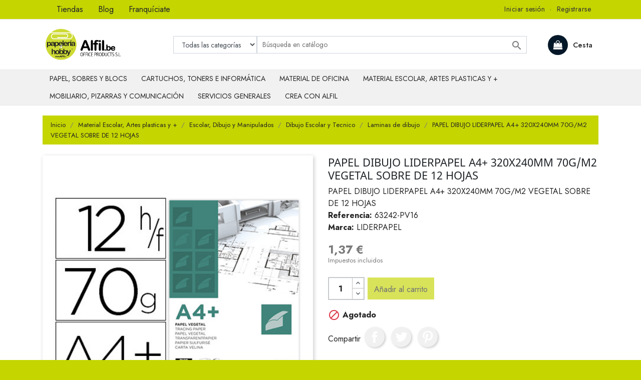

--- FILE ---
content_type: text/html; charset=utf-8
request_url: https://www.alfil.be/laminas-de-dibujo/14894-papel-dibujo-liderpapel-a4-320x240mm-70gm2-vegetal-sobre-de-12-hojas-8423473632424.html
body_size: 27117
content:
<!doctype html>
<html lang="es">
    <head>
    
        
  <meta charset="utf-8">


  <meta http-equiv="x-ua-compatible" content="ie=edge">



    <link rel="canonical" href="https://www.alfil.be/laminas-de-dibujo/14894-papel-dibujo-liderpapel-a4-320x240mm-70gm2-vegetal-sobre-de-12-hojas-8423473632424.html">

  <title>PAPEL DIBUJO LIDERPAPEL A4+ 320X240MM 70G/M2 VEGETAL SOBRE DE 12 HOJAS</title>
  <meta name="description" content="PAPEL DIBUJO LIDERPAPEL A4+ 320X240MM 70G/M2 VEGETAL SOBRE DE 12 HOJAS">
  <meta name="keywords" content="">
    


  <meta name="viewport" content="width=device-width, initial-scale=1">



  <link rel="icon" type="image/vnd.microsoft.icon" href="https://www.alfil.be/img/favicon.ico?1672710867">
  <link rel="shortcut icon" type="image/x-icon" href="https://www.alfil.be/img/favicon.ico?1672710867">
  <link href="https://fonts.googleapis.com/css2?family=Jost:wght@300;400;500;600;700;800;900&display=swap" rel="stylesheet">



    <link rel="stylesheet" href="https://www.alfil.be/themes/alfilbe17/assets/cache/theme-632216144.css" type="text/css" media="all">




  

  <script type="text/javascript">
        var prestashop = {"cart":{"products":[],"totals":{"total":{"type":"total","label":"Total","amount":0,"value":"0,00\u00a0\u20ac"},"total_including_tax":{"type":"total","label":"Total (impuestos incl.)","amount":0,"value":"0,00\u00a0\u20ac"},"total_excluding_tax":{"type":"total","label":"Total (impuestos excl.)","amount":0,"value":"0,00\u00a0\u20ac"}},"subtotals":{"products":{"type":"products","label":"Subtotal","amount":0,"value":"0,00\u00a0\u20ac"},"discounts":null,"shipping":{"type":"shipping","label":"Transporte","amount":0,"value":""},"tax":{"type":"tax","label":"Impuestos incluidos","amount":0,"value":"0,00\u00a0\u20ac"}},"products_count":0,"summary_string":"0 art\u00edculos","vouchers":{"allowed":0,"added":[]},"discounts":[],"minimalPurchase":0,"minimalPurchaseRequired":""},"currency":{"name":"Euro","iso_code":"EUR","iso_code_num":"978","sign":"\u20ac"},"customer":{"lastname":null,"firstname":null,"email":null,"birthday":null,"newsletter":null,"newsletter_date_add":null,"optin":null,"website":null,"company":null,"siret":null,"ape":null,"is_logged":false,"gender":{"type":null,"name":null},"addresses":[]},"language":{"name":"Espa\u00f1ol (Spanish)","iso_code":"es","locale":"es-ES","language_code":"es","is_rtl":"0","date_format_lite":"d\/m\/Y","date_format_full":"d\/m\/Y H:i:s","id":1},"page":{"title":"","canonical":null,"meta":{"title":"PAPEL DIBUJO LIDERPAPEL A4+ 320X240MM 70G\/M2 VEGETAL SOBRE DE 12 HOJAS","description":"PAPEL DIBUJO LIDERPAPEL A4+ 320X240MM 70G\/M2 VEGETAL SOBRE DE 12 HOJAS","keywords":null,"robots":"index"},"page_name":"product","body_classes":{"lang-es":true,"lang-rtl":false,"country-ES":true,"currency-EUR":true,"layout-full-width":true,"page-product":true,"tax-display-enabled":true,"product-id-14894":true,"product-PAPEL DIBUJO LIDERPAPEL A4+ 320X240MM 70G\/M2 VEGETAL SOBRE DE 12 HOJAS":true,"product-id-category-44":true,"product-id-manufacturer-82":true,"product-id-supplier-":true,"product-available-for-order":true},"admin_notifications":[]},"shop":{"name":"Alfil.be","logo":"https:\/\/www.alfil.be\/img\/alfilbe-logo-1672710867.jpg","stores_icon":"https:\/\/www.alfil.be\/img\/logo_stores.png","favicon":"https:\/\/www.alfil.be\/img\/favicon.ico"},"urls":{"base_url":"https:\/\/www.alfil.be\/","current_url":"https:\/\/www.alfil.be\/laminas-de-dibujo\/14894-papel-dibujo-liderpapel-a4-320x240mm-70gm2-vegetal-sobre-de-12-hojas-8423473632424.html","shop_domain_url":"https:\/\/www.alfil.be","img_ps_url":"https:\/\/www.alfil.be\/img\/","img_cat_url":"https:\/\/www.alfil.be\/img\/c\/","img_lang_url":"https:\/\/www.alfil.be\/img\/l\/","img_prod_url":"https:\/\/www.alfil.be\/img\/p\/","img_manu_url":"https:\/\/www.alfil.be\/img\/m\/","img_sup_url":"https:\/\/www.alfil.be\/img\/su\/","img_ship_url":"https:\/\/www.alfil.be\/img\/s\/","img_store_url":"https:\/\/www.alfil.be\/img\/st\/","img_col_url":"https:\/\/www.alfil.be\/img\/co\/","img_url":"https:\/\/www.alfil.be\/themes\/alfilbe17\/assets\/img\/","css_url":"https:\/\/www.alfil.be\/themes\/alfilbe17\/assets\/css\/","js_url":"https:\/\/www.alfil.be\/themes\/alfilbe17\/assets\/js\/","pic_url":"https:\/\/www.alfil.be\/upload\/","pages":{"address":"https:\/\/www.alfil.be\/direccion","addresses":"https:\/\/www.alfil.be\/direcciones","authentication":"https:\/\/www.alfil.be\/iniciar-sesion","cart":"https:\/\/www.alfil.be\/carrito","category":"https:\/\/www.alfil.be\/index.php?controller=category","cms":"https:\/\/www.alfil.be\/index.php?controller=cms","contact":"https:\/\/www.alfil.be\/contactenos","discount":"https:\/\/www.alfil.be\/descuento","guest_tracking":"https:\/\/www.alfil.be\/seguimiento-pedido-invitado","history":"https:\/\/www.alfil.be\/historial-compra","identity":"https:\/\/www.alfil.be\/datos-personales","index":"https:\/\/www.alfil.be\/","my_account":"https:\/\/www.alfil.be\/mi-cuenta","order_confirmation":"https:\/\/www.alfil.be\/confirmacion-pedido","order_detail":"https:\/\/www.alfil.be\/index.php?controller=order-detail","order_follow":"https:\/\/www.alfil.be\/seguimiento-pedido","order":"https:\/\/www.alfil.be\/pedido","order_return":"https:\/\/www.alfil.be\/index.php?controller=order-return","order_slip":"https:\/\/www.alfil.be\/facturas-abono","pagenotfound":"https:\/\/www.alfil.be\/pagina-no-encontrada","password":"https:\/\/www.alfil.be\/recuperar-contrase\u00f1a","pdf_invoice":"https:\/\/www.alfil.be\/index.php?controller=pdf-invoice","pdf_order_return":"https:\/\/www.alfil.be\/index.php?controller=pdf-order-return","pdf_order_slip":"https:\/\/www.alfil.be\/index.php?controller=pdf-order-slip","prices_drop":"https:\/\/www.alfil.be\/productos-rebajados","product":"https:\/\/www.alfil.be\/index.php?controller=product","search":"https:\/\/www.alfil.be\/busqueda","sitemap":"https:\/\/www.alfil.be\/mapa del sitio","stores":"https:\/\/www.alfil.be\/tiendas","supplier":"https:\/\/www.alfil.be\/proveedor","register":"https:\/\/www.alfil.be\/iniciar-sesion?create_account=1","order_login":"https:\/\/www.alfil.be\/pedido?login=1"},"alternative_langs":[],"theme_assets":"\/themes\/alfilbe17\/assets\/","actions":{"logout":"https:\/\/www.alfil.be\/?mylogout="},"no_picture_image":{"bySize":{"cart_default":{"url":"https:\/\/www.alfil.be\/img\/p\/es-default-cart_default.jpg","width":80,"height":80},"small_default":{"url":"https:\/\/www.alfil.be\/img\/p\/es-default-small_default.jpg","width":98,"height":98},"medium_default":{"url":"https:\/\/www.alfil.be\/img\/p\/es-default-medium_default.jpg","width":125,"height":125},"home_default":{"url":"https:\/\/www.alfil.be\/img\/p\/es-default-home_default.jpg","width":250,"height":250},"large_default":{"url":"https:\/\/www.alfil.be\/img\/p\/es-default-large_default.jpg","width":458,"height":458},"thickbox_default":{"url":"https:\/\/www.alfil.be\/img\/p\/es-default-thickbox_default.jpg","width":800,"height":800}},"small":{"url":"https:\/\/www.alfil.be\/img\/p\/es-default-cart_default.jpg","width":80,"height":80},"medium":{"url":"https:\/\/www.alfil.be\/img\/p\/es-default-home_default.jpg","width":250,"height":250},"large":{"url":"https:\/\/www.alfil.be\/img\/p\/es-default-thickbox_default.jpg","width":800,"height":800},"legend":""}},"configuration":{"display_taxes_label":true,"display_prices_tax_incl":true,"is_catalog":false,"show_prices":true,"opt_in":{"partner":true},"quantity_discount":{"type":"discount","label":"Descuento unitario"},"voucher_enabled":0,"return_enabled":0},"field_required":[],"breadcrumb":{"links":[{"title":"Inicio","url":"https:\/\/www.alfil.be\/"},{"title":"Material Escolar, Artes plasticas y +","url":"https:\/\/www.alfil.be\/521-material-escolar-y-"},{"title":"Escolar, Dibujo  y Manipulados","url":"https:\/\/www.alfil.be\/26-escolar-dibujo-manipulados"},{"title":"Dibujo Escolar  y Tecnico","url":"https:\/\/www.alfil.be\/183-dibujo-escolar-tecnico"},{"title":"Laminas de dibujo","url":"https:\/\/www.alfil.be\/44-laminas-de-dibujo"},{"title":"PAPEL DIBUJO LIDERPAPEL A4+ 320X240MM 70G\/M2 VEGETAL SOBRE DE 12 HOJAS","url":"https:\/\/www.alfil.be\/laminas-de-dibujo\/14894-papel-dibujo-liderpapel-a4-320x240mm-70gm2-vegetal-sobre-de-12-hojas-8423473632424.html"}],"count":6},"link":{"protocol_link":"https:\/\/","protocol_content":"https:\/\/"},"time":1768982623,"static_token":"31a078c0c3a123ff86e3f40b3619013b","token":"52be413557f26aaa6454fdc659ff0621","debug":false,"modules":{"ntlgps_content":null,"ntlgps_franquicies":null,"ntlgps_alfilbe":null}};
        var psemailsubscription_subscription = "https:\/\/www.alfil.be\/module\/ps_emailsubscription\/subscription";
      </script>



  <div id="sidemenu-navbar" class="d-none">
    <ul id="ntlgsidemenu" class="ntlgsidemenu"><li class="wbmenu-node wbmenu-has-submenu"><div class="wbmenu-item wbmenu-has-submenu"><a href="https://www.alfil.be/12-papel-sobres-blocs"><span class="title">Papel, sobres y blocs</span></a><span class="wbmenu-submenu-arrow"><i class="fa fa-chevron-right"></i></span></div><ul class="wbsubmenu"><li class="wbmenu-node wbmenu-has-submenu"><div class="wbmenu-item wbmenu-has-submenu"><a href="https://www.alfil.be/21-papel-de-oficina-etiquetas"><span class="title">Papel de oficina y etiquetas</span></a><span class="wbmenu-submenu-arrow"><i class="fa fa-chevron-right"></i></span></div><ul class="wbsubmenu"><li class="wbmenu-node"><div class="wbmenu-item"><a href="https://www.alfil.be/61-papel-escritura"><span class="title">Papel Escritura</span></a></div></li><li class="wbmenu-node"><div class="wbmenu-item"><a href="https://www.alfil.be/141-papel-multifuncion-blanco"><span class="title">Papel Multifuncion Blanco</span></a></div></li><li class="wbmenu-node"><div class="wbmenu-item"><a href="https://www.alfil.be/142-papel-ecologico-reciclado"><span class="title">Papel Ecologico  y Reciclado</span></a></div></li><li class="wbmenu-node"><div class="wbmenu-item"><a href="https://www.alfil.be/143-papel-fotocopiadora-impresion"><span class="title">Papel Fotocopiadora E Impresion Laser</span></a></div></li><li class="wbmenu-node"><div class="wbmenu-item"><a href="https://www.alfil.be/144-papel-multifuncion-color"><span class="title">Papel Multifuncion Color</span></a></div></li><li class="wbmenu-node"><div class="wbmenu-item"><a href="https://www.alfil.be/145-papel-especial"><span class="title">Papel Especial</span></a></div></li><li class="wbmenu-node wbmenu-has-submenu"><div class="wbmenu-item wbmenu-has-submenu"><a href="https://www.alfil.be/146-papel-inkjet"><span class="title">Papel Inkjet</span></a><span class="wbmenu-submenu-arrow"><i class="fa fa-chevron-right"></i></span></div><ul class="wbsubmenu"><li class="wbmenu-node"><div class="wbmenu-item"><a href="https://www.alfil.be/232-papel-magnetico"><span class="title">Papel Magn,tico</span></a></div></li></ul></li><li class="wbmenu-node wbmenu-has-submenu"><div class="wbmenu-item wbmenu-has-submenu"><a href="https://www.alfil.be/147-papel-fotografico"><span class="title">Papel Fotografico</span></a><span class="wbmenu-submenu-arrow"><i class="fa fa-chevron-right"></i></span></div><ul class="wbsubmenu"><li class="wbmenu-node"><div class="wbmenu-item"><a href="https://www.alfil.be/416-hewlett-packard"><span class="title">Hewlett Packard</span></a></div></li><li class="wbmenu-node"><div class="wbmenu-item"><a href="https://www.alfil.be/508-apli"><span class="title">Apli</span></a></div></li><li class="wbmenu-node"><div class="wbmenu-item"><a href="https://www.alfil.be/509-qconnect"><span class="title">Q-connect</span></a></div></li></ul></li><li class="wbmenu-node"><div class="wbmenu-item"><a href="https://www.alfil.be/148-papel-continuo"><span class="title">Papel Continuo</span></a></div></li><li class="wbmenu-node"><div class="wbmenu-item"><a href="https://www.alfil.be/149-soportes-especiales"><span class="title">Soportes Especiales</span></a></div></li><li class="wbmenu-node wbmenu-has-submenu"><div class="wbmenu-item wbmenu-has-submenu"><a href="https://www.alfil.be/150-etiquetas-adhesivas"><span class="title">Etiquetas Adhesivas</span></a><span class="wbmenu-submenu-arrow"><i class="fa fa-chevron-right"></i></span></div><ul class="wbsubmenu"><li class="wbmenu-node"><div class="wbmenu-item"><a href="https://www.alfil.be/417-multifuncion"><span class="title">Multifuncion</span></a></div></li><li class="wbmenu-node"><div class="wbmenu-item"><a href="https://www.alfil.be/419-impresora-laser"><span class="title">Impresora Laser</span></a></div></li><li class="wbmenu-node"><div class="wbmenu-item"><a href="https://www.alfil.be/420-soportes-especiales"><span class="title">Soportes Especiales</span></a></div></li></ul></li><li class="wbmenu-node"><div class="wbmenu-item"><a href="https://www.alfil.be/151-etiquetas-oficina-comercio"><span class="title">Etiquetas Oficina Comercio</span></a></div></li><li class="wbmenu-node"><div class="wbmenu-item"><a href="https://www.alfil.be/152-tarjetas-de-visita"><span class="title">Tarjetas De Visita</span></a></div></li><li class="wbmenu-node"><div class="wbmenu-item"><a href="https://www.alfil.be/153-papel-rollo-sumadora"><span class="title">Papel Rollo Sumadora </span></a></div></li><li class="wbmenu-node"><div class="wbmenu-item"><a href="https://www.alfil.be/228-papel-carbon"><span class="title">Papel Carbon</span></a></div></li></ul></li><li class="wbmenu-node wbmenu-has-submenu"><div class="wbmenu-item wbmenu-has-submenu"><a href="https://www.alfil.be/22-reprografia"><span class="title">Reprografia</span></a><span class="wbmenu-submenu-arrow"><i class="fa fa-chevron-right"></i></span></div><ul class="wbsubmenu"><li class="wbmenu-node wbmenu-has-submenu"><div class="wbmenu-item wbmenu-has-submenu"><a href="https://www.alfil.be/154-soportes-para-gran-formato"><span class="title">Soportes Para Gran Formato</span></a><span class="wbmenu-submenu-arrow"><i class="fa fa-chevron-right"></i></span></div><ul class="wbsubmenu"><li class="wbmenu-node"><div class="wbmenu-item"><a href="https://www.alfil.be/234-otras-marcas"><span class="title">Otras marcas</span></a></div></li><li class="wbmenu-node"><div class="wbmenu-item"><a href="https://www.alfil.be/510-navigator"><span class="title">Navigator</span></a></div></li></ul></li></ul></li><li class="wbmenu-node wbmenu-has-submenu"><div class="wbmenu-item wbmenu-has-submenu"><a href="https://www.alfil.be/23-cuadernos-blocs-manipulados"><span class="title">Cuadernos, Blocs, Manipulados</span></a><span class="wbmenu-submenu-arrow"><i class="fa fa-chevron-right"></i></span></div><ul class="wbsubmenu"><li class="wbmenu-node wbmenu-has-submenu"><div class="wbmenu-item wbmenu-has-submenu"><a href="https://www.alfil.be/155-notas-reposicionables"><span class="title">Notas Reposicionables</span></a><span class="wbmenu-submenu-arrow"><i class="fa fa-chevron-right"></i></span></div><ul class="wbsubmenu"><li class="wbmenu-node"><div class="wbmenu-item"><a href="https://www.alfil.be/421-notas-quita-pon-posit"><span class="title">Notas Quita y Pon (Pos-it )</span></a></div></li><li class="wbmenu-node"><div class="wbmenu-item"><a href="https://www.alfil.be/422-cubos-de-notas"><span class="title">Cubos De Notas</span></a></div></li><li class="wbmenu-node"><div class="wbmenu-item"><a href="https://www.alfil.be/423-dispensador-de-notas-reposiciona"><span class="title">Dispensador de notas reposicionables</span></a></div></li></ul></li><li class="wbmenu-node"><div class="wbmenu-item"><a href="https://www.alfil.be/156-indices-autoadhesivos"><span class="title">indices Autoadhesivos</span></a></div></li><li class="wbmenu-node"><div class="wbmenu-item"><a href="https://www.alfil.be/157-tacos-de-notas"><span class="title">Tacos De Notas</span></a></div></li><li class="wbmenu-node wbmenu-has-submenu"><div class="wbmenu-item wbmenu-has-submenu"><a href="https://www.alfil.be/158-blocs"><span class="title">Blocs</span></a><span class="wbmenu-submenu-arrow"><i class="fa fa-chevron-right"></i></span></div><ul class="wbsubmenu"><li class="wbmenu-node"><div class="wbmenu-item"><a href="https://www.alfil.be/238-congresos"><span class="title">Congresos</span></a></div></li><li class="wbmenu-node"><div class="wbmenu-item"><a href="https://www.alfil.be/425-encolados"><span class="title">Encolados</span></a></div></li><li class="wbmenu-node"><div class="wbmenu-item"><a href="https://www.alfil.be/426-espiral"><span class="title">Espiral</span></a></div></li><li class="wbmenu-node"><div class="wbmenu-item"><a href="https://www.alfil.be/525-notas"><span class="title">Notas</span></a></div></li></ul></li><li class="wbmenu-node wbmenu-has-submenu"><div class="wbmenu-item wbmenu-has-submenu"><a href="https://www.alfil.be/159-cuadernos"><span class="title">Cuadernos</span></a><span class="wbmenu-submenu-arrow"><i class="fa fa-chevron-right"></i></span></div><ul class="wbsubmenu"><li class="wbmenu-node"><div class="wbmenu-item"><a href="https://www.alfil.be/427-espiral"><span class="title">Espiral</span></a></div></li><li class="wbmenu-node"><div class="wbmenu-item"><a href="https://www.alfil.be/428-micro-perforados"><span class="title">Micro perforados</span></a></div></li><li class="wbmenu-node"><div class="wbmenu-item"><a href="https://www.alfil.be/513-grapados"><span class="title">Grapados</span></a></div></li><li class="wbmenu-node"><div class="wbmenu-item"><a href="https://www.alfil.be/1934-cosida"><span class="title">Cosida</span></a></div></li></ul></li><li class="wbmenu-node"><div class="wbmenu-item"><a href="https://www.alfil.be/160-recambios"><span class="title">Recambios</span></a></div></li><li class="wbmenu-node"><div class="wbmenu-item"><a href="https://www.alfil.be/161-agendas-recambios"><span class="title">Agendas, Recambios y Calendarios</span></a></div></li><li class="wbmenu-node"><div class="wbmenu-item"><a href="https://www.alfil.be/162-libros-contables"><span class="title">Libros Contables</span></a></div></li><li class="wbmenu-node"><div class="wbmenu-item"><a href="https://www.alfil.be/163-talonarios"><span class="title">Talonarios</span></a></div></li><li class="wbmenu-node"><div class="wbmenu-item"><a href="https://www.alfil.be/164-guias-mapas"><span class="title">Guias  y Mapas</span></a></div></li></ul></li><li class="wbmenu-node wbmenu-has-submenu"><div class="wbmenu-item wbmenu-has-submenu"><a href="https://www.alfil.be/24-sobres-envio"><span class="title">Sobres  y Envio</span></a><span class="wbmenu-submenu-arrow"><i class="fa fa-chevron-right"></i></span></div><ul class="wbsubmenu"><li class="wbmenu-node"><div class="wbmenu-item"><a href="https://www.alfil.be/165-sobres"><span class="title">Sobres</span></a></div></li><li class="wbmenu-node"><div class="wbmenu-item"><a href="https://www.alfil.be/166-bolsas"><span class="title">Bolsas</span></a></div></li><li class="wbmenu-node wbmenu-has-submenu"><div class="wbmenu-item wbmenu-has-submenu"><a href="https://www.alfil.be/167-accesorios-envio"><span class="title">Accesorios Envio</span></a><span class="wbmenu-submenu-arrow"><i class="fa fa-chevron-right"></i></span></div><ul class="wbsubmenu"><li class="wbmenu-node"><div class="wbmenu-item"><a href="https://www.alfil.be/429-embalaje"><span class="title">Embalaje</span></a></div></li><li class="wbmenu-node"><div class="wbmenu-item"><a href="https://www.alfil.be/430-carros-carretillas"><span class="title">Carros  y Carretillas</span></a></div></li></ul></li><li class="wbmenu-node"><div class="wbmenu-item"><a href="https://www.alfil.be/168-embalaje-para-regalo"><span class="title">Embalaje Para Regalo</span></a></div></li><li class="wbmenu-node wbmenu-has-submenu"><div class="wbmenu-item wbmenu-has-submenu"><a href="https://www.alfil.be/169-maquinas-de-correspondencia"><span class="title">Maquinas De Correspondencia</span></a><span class="wbmenu-submenu-arrow"><i class="fa fa-chevron-right"></i></span></div><ul class="wbsubmenu"><li class="wbmenu-node"><div class="wbmenu-item"><a href="https://www.alfil.be/511-pesacartas"><span class="title">Pesacartas</span></a></div></li><li class="wbmenu-node"><div class="wbmenu-item"><a href="https://www.alfil.be/707-plegadoras"><span class="title">Plegadoras</span></a></div></li></ul></li></ul></li></ul></li><li class="wbmenu-node wbmenu-has-submenu"><div class="wbmenu-item wbmenu-has-submenu"><a href="https://www.alfil.be/519-cartuchos-toners-e-informatica"><span class="title">Cartuchos, toners e Informática</span></a><span class="wbmenu-submenu-arrow"><i class="fa fa-chevron-right"></i></span></div><ul class="wbsubmenu"><li class="wbmenu-node wbmenu-has-submenu"><div class="wbmenu-item wbmenu-has-submenu"><a href="https://www.alfil.be/13-ofimatica"><span class="title">Ofimatica</span></a><span class="wbmenu-submenu-arrow"><i class="fa fa-chevron-right"></i></span></div><ul class="wbsubmenu"><li class="wbmenu-node wbmenu-has-submenu"><div class="wbmenu-item wbmenu-has-submenu"><a href="https://www.alfil.be/28-ordenadoresaccesorios"><span class="title">Ordenadores-Accesorios</span></a><span class="wbmenu-submenu-arrow"><i class="fa fa-chevron-right"></i></span></div><ul class="wbsubmenu"><li class="wbmenu-node"><div class="wbmenu-item"><a href="https://www.alfil.be/198-saiups-complementos"><span class="title">SAI/UPS y complementos</span></a></div></li><li class="wbmenu-node"><div class="wbmenu-item"><a href="https://www.alfil.be/199-redes-networking"><span class="title">Redes / Networking</span></a></div></li></ul></li><li class="wbmenu-node wbmenu-has-submenu"><div class="wbmenu-item wbmenu-has-submenu"><a href="https://www.alfil.be/29-monitores"><span class="title">Monitores</span></a><span class="wbmenu-submenu-arrow"><i class="fa fa-chevron-right"></i></span></div><ul class="wbsubmenu"><li class="wbmenu-node"><div class="wbmenu-item"><a href="https://www.alfil.be/200-lcd-led"><span class="title">LCD - LED</span></a></div></li></ul></li><li class="wbmenu-node wbmenu-has-submenu"><div class="wbmenu-item wbmenu-has-submenu"><a href="https://www.alfil.be/30-impresoras"><span class="title">Impresoras</span></a><span class="wbmenu-submenu-arrow"><i class="fa fa-chevron-right"></i></span></div><ul class="wbsubmenu"><li class="wbmenu-node wbmenu-has-submenu"><div class="wbmenu-item wbmenu-has-submenu"><a href="https://www.alfil.be/201-inkjet"><span class="title">Ink-Jet</span></a><span class="wbmenu-submenu-arrow"><i class="fa fa-chevron-right"></i></span></div><ul class="wbsubmenu"><li class="wbmenu-node"><div class="wbmenu-item"><a href="https://www.alfil.be/461-color"><span class="title">Color</span></a></div></li></ul></li><li class="wbmenu-node"><div class="wbmenu-item"><a href="https://www.alfil.be/202-laser-monocromo"><span class="title">Laser Monocromo</span></a></div></li><li class="wbmenu-node"><div class="wbmenu-item"><a href="https://www.alfil.be/203-laser-color"><span class="title">Laser Color</span></a></div></li><li class="wbmenu-node"><div class="wbmenu-item"><a href="https://www.alfil.be/204-multifuncion-inkjet-color"><span class="title">Multifuncion Ink-Jet Color</span></a></div></li><li class="wbmenu-node"><div class="wbmenu-item"><a href="https://www.alfil.be/205-multifuncion-laser-monocromo"><span class="title">Multifuncion Laser Monocromo</span></a></div></li><li class="wbmenu-node"><div class="wbmenu-item"><a href="https://www.alfil.be/206-multifuncion-laser-color"><span class="title">Multifuncion Laser Color</span></a></div></li><li class="wbmenu-node"><div class="wbmenu-item"><a href="https://www.alfil.be/207-tiquets"><span class="title">Tiquets</span></a></div></li><li class="wbmenu-node"><div class="wbmenu-item"><a href="https://www.alfil.be/534-3d"><span class="title">3D</span></a></div></li><li class="wbmenu-node"><div class="wbmenu-item"><a href="https://www.alfil.be/535-consumible"><span class="title">Consumible</span></a></div></li></ul></li><li class="wbmenu-node wbmenu-has-submenu"><div class="wbmenu-item wbmenu-has-submenu"><a href="https://www.alfil.be/31-fax"><span class="title">Fax</span></a><span class="wbmenu-submenu-arrow"><i class="fa fa-chevron-right"></i></span></div><ul class="wbsubmenu"><li class="wbmenu-node"><div class="wbmenu-item"><a href="https://www.alfil.be/209-transferencia-termica"><span class="title">Transferencia Termica</span></a></div></li><li class="wbmenu-node"><div class="wbmenu-item"><a href="https://www.alfil.be/210-rollos-para-fax"><span class="title">Rollos Para Fax</span></a></div></li><li class="wbmenu-node"><div class="wbmenu-item"><a href="https://www.alfil.be/677-laser-monocromo"><span class="title">Laser Monocromo</span></a></div></li></ul></li><li class="wbmenu-node wbmenu-has-submenu"><div class="wbmenu-item wbmenu-has-submenu"><a href="https://www.alfil.be/32-maquinas-de-escribir"><span class="title">Maquinas De Escribir</span></a><span class="wbmenu-submenu-arrow"><i class="fa fa-chevron-right"></i></span></div><ul class="wbsubmenu"><li class="wbmenu-node"><div class="wbmenu-item"><a href="https://www.alfil.be/211-cintas"><span class="title">Cintas</span></a></div></li></ul></li><li class="wbmenu-node wbmenu-has-submenu"><div class="wbmenu-item wbmenu-has-submenu"><a href="https://www.alfil.be/33-escaner"><span class="title">Escaner</span></a><span class="wbmenu-submenu-arrow"><i class="fa fa-chevron-right"></i></span></div><ul class="wbsubmenu"><li class="wbmenu-node"><div class="wbmenu-item"><a href="https://www.alfil.be/62-brother"><span class="title">Brother</span></a></div></li><li class="wbmenu-node"><div class="wbmenu-item"><a href="https://www.alfil.be/935-canon"><span class="title">Canon</span></a></div></li><li class="wbmenu-node"><div class="wbmenu-item"><a href="https://www.alfil.be/1031-epson"><span class="title">Epson</span></a></div></li><li class="wbmenu-node"><div class="wbmenu-item"><a href="https://www.alfil.be/1188-hewlett-packard"><span class="title">Hewlett Packard</span></a></div></li></ul></li><li class="wbmenu-node"><div class="wbmenu-item"><a href="https://www.alfil.be/35-webcam"><span class="title">Webcam</span></a></div></li><li class="wbmenu-node"><div class="wbmenu-item"><a href="https://www.alfil.be/37-lectores-tarjetas-de-memoria"><span class="title">Lectores y Tarjetas De Memoria</span></a></div></li><li class="wbmenu-node wbmenu-has-submenu"><div class="wbmenu-item wbmenu-has-submenu"><a href="https://www.alfil.be/39-telefonia"><span class="title">Telefonia</span></a><span class="wbmenu-submenu-arrow"><i class="fa fa-chevron-right"></i></span></div><ul class="wbsubmenu"><li class="wbmenu-node"><div class="wbmenu-item"><a href="https://www.alfil.be/213-telefonos-auriculares-acceso"><span class="title">Telefonos - Auriculares - Accesorios</span></a></div></li><li class="wbmenu-node"><div class="wbmenu-item"><a href="https://www.alfil.be/526-baterias"><span class="title">Baterias</span></a></div></li></ul></li><li class="wbmenu-node"><div class="wbmenu-item"><a href="https://www.alfil.be/40-memorias-usb"><span class="title">Memorias USB</span></a></div></li><li class="wbmenu-node"><div class="wbmenu-item"><a href="https://www.alfil.be/41-disco-duro-externo"><span class="title">Disco Duro Externo</span></a></div></li><li class="wbmenu-node wbmenu-has-submenu"><div class="wbmenu-item wbmenu-has-submenu"><a href="https://www.alfil.be/42-soportes-informaticos"><span class="title">Soportes Informaticos</span></a><span class="wbmenu-submenu-arrow"><i class="fa fa-chevron-right"></i></span></div><ul class="wbsubmenu"><li class="wbmenu-node"><div class="wbmenu-item"><a href="https://www.alfil.be/214-cdr"><span class="title">CD-R</span></a></div></li><li class="wbmenu-node"><div class="wbmenu-item"><a href="https://www.alfil.be/215-cdrw"><span class="title">CD-RW</span></a></div></li><li class="wbmenu-node"><div class="wbmenu-item"><a href="https://www.alfil.be/216-dvdr"><span class="title">DVD+R</span></a></div></li><li class="wbmenu-node"><div class="wbmenu-item"><a href="https://www.alfil.be/218-dvdr"><span class="title">DVD-R</span></a></div></li></ul></li><li class="wbmenu-node wbmenu-has-submenu"><div class="wbmenu-item wbmenu-has-submenu"><a href="https://www.alfil.be/45-clasificacion-soportes"><span class="title">Clasificacion Soportes</span></a><span class="wbmenu-submenu-arrow"><i class="fa fa-chevron-right"></i></span></div><ul class="wbsubmenu"><li class="wbmenu-node"><div class="wbmenu-item"><a href="https://www.alfil.be/219-fundas-bolsas-para-cds-dv"><span class="title">Fundas  y Bolsas Para CD'S  y Dvd</span></a></div></li><li class="wbmenu-node"><div class="wbmenu-item"><a href="https://www.alfil.be/220-cajas-para-cds-dvd"><span class="title">Cajas Para CD'S  y Dvd</span></a></div></li><li class="wbmenu-node"><div class="wbmenu-item"><a href="https://www.alfil.be/241-fundas-para-usb"><span class="title">Fundas para USB</span></a></div></li></ul></li><li class="wbmenu-node"><div class="wbmenu-item"><a href="https://www.alfil.be/46-brazos-monitor"><span class="title">Brazos Monitor</span></a></div></li><li class="wbmenu-node wbmenu-has-submenu"><div class="wbmenu-item wbmenu-has-submenu"><a href="https://www.alfil.be/47-filtros-pantallas"><span class="title">Filtros Pantallas</span></a><span class="wbmenu-submenu-arrow"><i class="fa fa-chevron-right"></i></span></div><ul class="wbsubmenu"><li class="wbmenu-node"><div class="wbmenu-item"><a href="https://www.alfil.be/222-portatil"><span class="title">Portatil</span></a></div></li><li class="wbmenu-node"><div class="wbmenu-item"><a href="https://www.alfil.be/682-monitor"><span class="title">Monitor</span></a></div></li></ul></li><li class="wbmenu-node"><div class="wbmenu-item"><a href="https://www.alfil.be/48-soportes-pantalla"><span class="title">Soportes Pantalla</span></a></div></li><li class="wbmenu-node"><div class="wbmenu-item"><a href="https://www.alfil.be/49-soportes-cpu"><span class="title">Soportes CPU</span></a></div></li><li class="wbmenu-node"><div class="wbmenu-item"><a href="https://www.alfil.be/50-soportes-portatil"><span class="title">Soportes Portatil</span></a></div></li><li class="wbmenu-node"><div class="wbmenu-item"><a href="https://www.alfil.be/51-bandeja-teclado"><span class="title">Bandeja Teclado</span></a></div></li><li class="wbmenu-node"><div class="wbmenu-item"><a href="https://www.alfil.be/52-atriles"><span class="title">Atriles</span></a></div></li><li class="wbmenu-node"><div class="wbmenu-item"><a href="https://www.alfil.be/53-ergonomia"><span class="title">Ergonomia</span></a></div></li><li class="wbmenu-node"><div class="wbmenu-item"><a href="https://www.alfil.be/54-reposapies"><span class="title">Reposapies</span></a></div></li><li class="wbmenu-node wbmenu-has-submenu"><div class="wbmenu-item wbmenu-has-submenu"><a href="https://www.alfil.be/55-alfombrillas"><span class="title">Alfombrillas</span></a><span class="wbmenu-submenu-arrow"><i class="fa fa-chevron-right"></i></span></div><ul class="wbsubmenu"><li class="wbmenu-node"><div class="wbmenu-item"><a href="https://www.alfil.be/223-tradicionales"><span class="title">Tradicionales</span></a></div></li><li class="wbmenu-node"><div class="wbmenu-item"><a href="https://www.alfil.be/224-reposamunecas"><span class="title">Reposamu¤ecas</span></a></div></li></ul></li><li class="wbmenu-node wbmenu-has-submenu"><div class="wbmenu-item wbmenu-has-submenu"><a href="https://www.alfil.be/56-teclado"><span class="title">Teclado</span></a><span class="wbmenu-submenu-arrow"><i class="fa fa-chevron-right"></i></span></div><ul class="wbsubmenu"><li class="wbmenu-node"><div class="wbmenu-item"><a href="https://www.alfil.be/225-teclado"><span class="title">Teclado</span></a></div></li></ul></li><li class="wbmenu-node wbmenu-has-submenu"><div class="wbmenu-item wbmenu-has-submenu"><a href="https://www.alfil.be/57-ratones"><span class="title">Ratones</span></a><span class="wbmenu-submenu-arrow"><i class="fa fa-chevron-right"></i></span></div><ul class="wbsubmenu"><li class="wbmenu-node"><div class="wbmenu-item"><a href="https://www.alfil.be/226-opticos"><span class="title">Opticos</span></a></div></li><li class="wbmenu-node"><div class="wbmenu-item"><a href="https://www.alfil.be/227-inalambricos"><span class="title">Inalambricos</span></a></div></li></ul></li><li class="wbmenu-node"><div class="wbmenu-item"><a href="https://www.alfil.be/58-productos-limpieza-informaticos"><span class="title">Productos Limpieza Informaticos</span></a></div></li><li class="wbmenu-node"><div class="wbmenu-item"><a href="https://www.alfil.be/59-cables"><span class="title">Cables</span></a></div></li><li class="wbmenu-node"><div class="wbmenu-item"><a href="https://www.alfil.be/507-maletines-fundas-bolsos-mar"><span class="title">Maletines, fundas,  bolsos y marroquineria</span></a></div></li><li class="wbmenu-node"><div class="wbmenu-item"><a href="https://www.alfil.be/870-altavoces"><span class="title">Altavoces</span></a></div></li><li class="wbmenu-node"><div class="wbmenu-item"><a href="https://www.alfil.be/1195-tableta-digitalizadora"><span class="title">tableta digitalizadora</span></a></div></li></ul></li><li class="wbmenu-node wbmenu-has-submenu"><div class="wbmenu-item wbmenu-has-submenu"><a href="https://www.alfil.be/14-consumibles-de-impresion"><span class="title">Consumibles de Impresion</span></a><span class="wbmenu-submenu-arrow"><i class="fa fa-chevron-right"></i></span></div><ul class="wbsubmenu"><li class="wbmenu-node wbmenu-has-submenu"><div class="wbmenu-item wbmenu-has-submenu"><a href="https://www.alfil.be/63-fax-transferencia-termica"><span class="title">Fax Transferencia Termica</span></a><span class="wbmenu-submenu-arrow"><i class="fa fa-chevron-right"></i></span></div><ul class="wbsubmenu"><li class="wbmenu-node wbmenu-has-submenu"><div class="wbmenu-item wbmenu-has-submenu"><a href="https://www.alfil.be/247-brother"><span class="title">Brother</span></a><span class="wbmenu-submenu-arrow"><i class="fa fa-chevron-right"></i></span></div><ul class="wbsubmenu"><li class="wbmenu-node"><div class="wbmenu-item"><a href="https://www.alfil.be/464-0riginales"><span class="title">Originales</span></a></div></li></ul></li><li class="wbmenu-node wbmenu-has-submenu"><div class="wbmenu-item wbmenu-has-submenu"><a href="https://www.alfil.be/248-panasonic"><span class="title">Panasonic</span></a><span class="wbmenu-submenu-arrow"><i class="fa fa-chevron-right"></i></span></div><ul class="wbsubmenu"><li class="wbmenu-node"><div class="wbmenu-item"><a href="https://www.alfil.be/465-0riginales"><span class="title">Originales</span></a></div></li></ul></li></ul></li><li class="wbmenu-node wbmenu-has-submenu"><div class="wbmenu-item wbmenu-has-submenu"><a href="https://www.alfil.be/64-impresoras-inkjet"><span class="title">Impresoras Inkjet</span></a><span class="wbmenu-submenu-arrow"><i class="fa fa-chevron-right"></i></span></div><ul class="wbsubmenu"><li class="wbmenu-node wbmenu-has-submenu"><div class="wbmenu-item wbmenu-has-submenu"><a href="https://www.alfil.be/250-brother"><span class="title">Brother</span></a><span class="wbmenu-submenu-arrow"><i class="fa fa-chevron-right"></i></span></div><ul class="wbsubmenu"><li class="wbmenu-node"><div class="wbmenu-item"><a href="https://www.alfil.be/467-0riginales"><span class="title">Originales</span></a></div></li></ul></li><li class="wbmenu-node wbmenu-has-submenu"><div class="wbmenu-item wbmenu-has-submenu"><a href="https://www.alfil.be/251-canon"><span class="title">Canon</span></a><span class="wbmenu-submenu-arrow"><i class="fa fa-chevron-right"></i></span></div><ul class="wbsubmenu"><li class="wbmenu-node"><div class="wbmenu-item"><a href="https://www.alfil.be/468-0riginales"><span class="title">Originales</span></a></div></li><li class="wbmenu-node"><div class="wbmenu-item"><a href="https://www.alfil.be/514-compatibles"><span class="title">Compatibles</span></a></div></li></ul></li><li class="wbmenu-node wbmenu-has-submenu"><div class="wbmenu-item wbmenu-has-submenu"><a href="https://www.alfil.be/252-epson"><span class="title">Epson</span></a><span class="wbmenu-submenu-arrow"><i class="fa fa-chevron-right"></i></span></div><ul class="wbsubmenu"><li class="wbmenu-node"><div class="wbmenu-item"><a href="https://www.alfil.be/469-0riginales"><span class="title">Originales</span></a></div></li></ul></li><li class="wbmenu-node wbmenu-has-submenu"><div class="wbmenu-item wbmenu-has-submenu"><a href="https://www.alfil.be/253-hewlett-packard"><span class="title">Hewlett Packard</span></a><span class="wbmenu-submenu-arrow"><i class="fa fa-chevron-right"></i></span></div><ul class="wbsubmenu"><li class="wbmenu-node"><div class="wbmenu-item"><a href="https://www.alfil.be/471-0riginales"><span class="title">Originales</span></a></div></li></ul></li><li class="wbmenu-node wbmenu-has-submenu"><div class="wbmenu-item wbmenu-has-submenu"><a href="https://www.alfil.be/257-samsung"><span class="title">Samsung</span></a><span class="wbmenu-submenu-arrow"><i class="fa fa-chevron-right"></i></span></div><ul class="wbsubmenu"><li class="wbmenu-node"><div class="wbmenu-item"><a href="https://www.alfil.be/476-originales"><span class="title">Originales</span></a></div></li></ul></li><li class="wbmenu-node wbmenu-has-submenu"><div class="wbmenu-item wbmenu-has-submenu"><a href="https://www.alfil.be/1070-ricoh"><span class="title">Ricoh</span></a><span class="wbmenu-submenu-arrow"><i class="fa fa-chevron-right"></i></span></div><ul class="wbsubmenu"><li class="wbmenu-node"><div class="wbmenu-item"><a href="https://www.alfil.be/1069-originales"><span class="title">Originales</span></a></div></li></ul></li></ul></li><li class="wbmenu-node wbmenu-has-submenu"><div class="wbmenu-item wbmenu-has-submenu"><a href="https://www.alfil.be/65-impresoras-laser"><span class="title">Impresoras Laser</span></a><span class="wbmenu-submenu-arrow"><i class="fa fa-chevron-right"></i></span></div><ul class="wbsubmenu"><li class="wbmenu-node wbmenu-has-submenu"><div class="wbmenu-item wbmenu-has-submenu"><a href="https://www.alfil.be/258-brother"><span class="title">Brother</span></a><span class="wbmenu-submenu-arrow"><i class="fa fa-chevron-right"></i></span></div><ul class="wbsubmenu"><li class="wbmenu-node"><div class="wbmenu-item"><a href="https://www.alfil.be/477-0riginales"><span class="title">Originales</span></a></div></li><li class="wbmenu-node"><div class="wbmenu-item"><a href="https://www.alfil.be/478-compatibles"><span class="title">Compatibles</span></a></div></li></ul></li><li class="wbmenu-node wbmenu-has-submenu"><div class="wbmenu-item wbmenu-has-submenu"><a href="https://www.alfil.be/259-canon"><span class="title">Canon</span></a><span class="wbmenu-submenu-arrow"><i class="fa fa-chevron-right"></i></span></div><ul class="wbsubmenu"><li class="wbmenu-node"><div class="wbmenu-item"><a href="https://www.alfil.be/479-0riginales"><span class="title">Originales</span></a></div></li></ul></li><li class="wbmenu-node wbmenu-has-submenu"><div class="wbmenu-item wbmenu-has-submenu"><a href="https://www.alfil.be/261-epson"><span class="title">Epson</span></a><span class="wbmenu-submenu-arrow"><i class="fa fa-chevron-right"></i></span></div><ul class="wbsubmenu"><li class="wbmenu-node"><div class="wbmenu-item"><a href="https://www.alfil.be/482-0riginales"><span class="title">Originales</span></a></div></li></ul></li><li class="wbmenu-node wbmenu-has-submenu"><div class="wbmenu-item wbmenu-has-submenu"><a href="https://www.alfil.be/262-hewlett-packard"><span class="title">Hewlett Packard</span></a><span class="wbmenu-submenu-arrow"><i class="fa fa-chevron-right"></i></span></div><ul class="wbsubmenu"><li class="wbmenu-node"><div class="wbmenu-item"><a href="https://www.alfil.be/483-0riginales"><span class="title">Originales</span></a></div></li><li class="wbmenu-node"><div class="wbmenu-item"><a href="https://www.alfil.be/484-compatible"><span class="title">Compatible</span></a></div></li></ul></li><li class="wbmenu-node wbmenu-has-submenu"><div class="wbmenu-item wbmenu-has-submenu"><a href="https://www.alfil.be/263-kyocera-mita"><span class="title">Kyocera - Mita</span></a><span class="wbmenu-submenu-arrow"><i class="fa fa-chevron-right"></i></span></div><ul class="wbsubmenu"><li class="wbmenu-node"><div class="wbmenu-item"><a href="https://www.alfil.be/485-0riginales"><span class="title">Originales</span></a></div></li></ul></li><li class="wbmenu-node wbmenu-has-submenu"><div class="wbmenu-item wbmenu-has-submenu"><a href="https://www.alfil.be/264-lexmark"><span class="title">Lexmark</span></a><span class="wbmenu-submenu-arrow"><i class="fa fa-chevron-right"></i></span></div><ul class="wbsubmenu"><li class="wbmenu-node"><div class="wbmenu-item"><a href="https://www.alfil.be/487-0riginales"><span class="title">Originales</span></a></div></li><li class="wbmenu-node"><div class="wbmenu-item"><a href="https://www.alfil.be/488-compatible"><span class="title">Compatible</span></a></div></li></ul></li><li class="wbmenu-node wbmenu-has-submenu"><div class="wbmenu-item wbmenu-has-submenu"><a href="https://www.alfil.be/266-oki"><span class="title">Oki</span></a><span class="wbmenu-submenu-arrow"><i class="fa fa-chevron-right"></i></span></div><ul class="wbsubmenu"><li class="wbmenu-node"><div class="wbmenu-item"><a href="https://www.alfil.be/490-0riginales"><span class="title">Originales</span></a></div></li></ul></li><li class="wbmenu-node wbmenu-has-submenu"><div class="wbmenu-item wbmenu-has-submenu"><a href="https://www.alfil.be/267-ricoh"><span class="title">Ricoh</span></a><span class="wbmenu-submenu-arrow"><i class="fa fa-chevron-right"></i></span></div><ul class="wbsubmenu"><li class="wbmenu-node"><div class="wbmenu-item"><a href="https://www.alfil.be/492-0riginales"><span class="title">Originales</span></a></div></li></ul></li><li class="wbmenu-node wbmenu-has-submenu"><div class="wbmenu-item wbmenu-has-submenu"><a href="https://www.alfil.be/268-samsung"><span class="title">Samsung</span></a><span class="wbmenu-submenu-arrow"><i class="fa fa-chevron-right"></i></span></div><ul class="wbsubmenu"><li class="wbmenu-node"><div class="wbmenu-item"><a href="https://www.alfil.be/493-0riginales"><span class="title">Originales</span></a></div></li><li class="wbmenu-node"><div class="wbmenu-item"><a href="https://www.alfil.be/494-compatibles"><span class="title">Compatibles</span></a></div></li></ul></li></ul></li><li class="wbmenu-node wbmenu-has-submenu"><div class="wbmenu-item wbmenu-has-submenu"><a href="https://www.alfil.be/66-impresoras-matriciales"><span class="title">Impresoras Matriciales</span></a><span class="wbmenu-submenu-arrow"><i class="fa fa-chevron-right"></i></span></div><ul class="wbsubmenu"><li class="wbmenu-node wbmenu-has-submenu"><div class="wbmenu-item wbmenu-has-submenu"><a href="https://www.alfil.be/270-epson"><span class="title">Epson</span></a><span class="wbmenu-submenu-arrow"><i class="fa fa-chevron-right"></i></span></div><ul class="wbsubmenu"><li class="wbmenu-node"><div class="wbmenu-item"><a href="https://www.alfil.be/496-0riginales"><span class="title">Originales</span></a></div></li><li class="wbmenu-node"><div class="wbmenu-item"><a href="https://www.alfil.be/497-compatible"><span class="title">Compatible</span></a></div></li></ul></li><li class="wbmenu-node wbmenu-has-submenu"><div class="wbmenu-item wbmenu-has-submenu"><a href="https://www.alfil.be/271-fujitsu"><span class="title">Fujitsu</span></a><span class="wbmenu-submenu-arrow"><i class="fa fa-chevron-right"></i></span></div><ul class="wbsubmenu"><li class="wbmenu-node"><div class="wbmenu-item"><a href="https://www.alfil.be/498-compatible"><span class="title">Compatible</span></a></div></li></ul></li><li class="wbmenu-node wbmenu-has-submenu"><div class="wbmenu-item wbmenu-has-submenu"><a href="https://www.alfil.be/272-ibm"><span class="title">IBM</span></a><span class="wbmenu-submenu-arrow"><i class="fa fa-chevron-right"></i></span></div><ul class="wbsubmenu"><li class="wbmenu-node"><div class="wbmenu-item"><a href="https://www.alfil.be/500-compatible"><span class="title">Compatible</span></a></div></li></ul></li><li class="wbmenu-node wbmenu-has-submenu"><div class="wbmenu-item wbmenu-has-submenu"><a href="https://www.alfil.be/273-nec"><span class="title">NEC</span></a><span class="wbmenu-submenu-arrow"><i class="fa fa-chevron-right"></i></span></div><ul class="wbsubmenu"><li class="wbmenu-node"><div class="wbmenu-item"><a href="https://www.alfil.be/501-compatible"><span class="title">Compatible</span></a></div></li></ul></li><li class="wbmenu-node wbmenu-has-submenu"><div class="wbmenu-item wbmenu-has-submenu"><a href="https://www.alfil.be/274-oki"><span class="title">Oki</span></a><span class="wbmenu-submenu-arrow"><i class="fa fa-chevron-right"></i></span></div><ul class="wbsubmenu"><li class="wbmenu-node"><div class="wbmenu-item"><a href="https://www.alfil.be/502-0riginales"><span class="title">Originales</span></a></div></li><li class="wbmenu-node"><div class="wbmenu-item"><a href="https://www.alfil.be/503-compatibles"><span class="title">Compatibles</span></a></div></li></ul></li><li class="wbmenu-node wbmenu-has-submenu"><div class="wbmenu-item wbmenu-has-submenu"><a href="https://www.alfil.be/276-star"><span class="title">Star</span></a><span class="wbmenu-submenu-arrow"><i class="fa fa-chevron-right"></i></span></div><ul class="wbsubmenu"><li class="wbmenu-node"><div class="wbmenu-item"><a href="https://www.alfil.be/505-compatible"><span class="title">Compatible</span></a></div></li></ul></li></ul></li></ul></li></ul></li><li class="wbmenu-node wbmenu-has-submenu"><div class="wbmenu-item wbmenu-has-submenu"><a href="https://www.alfil.be/520-material-de-oficina"><span class="title">Material de oficina</span></a><span class="wbmenu-submenu-arrow"><i class="fa fa-chevron-right"></i></span></div><ul class="wbsubmenu"><li class="wbmenu-node wbmenu-has-submenu"><div class="wbmenu-item wbmenu-has-submenu"><a href="https://www.alfil.be/15-maquinas-de-oficina"><span class="title">Maquinas De Oficina</span></a><span class="wbmenu-submenu-arrow"><i class="fa fa-chevron-right"></i></span></div><ul class="wbsubmenu"><li class="wbmenu-node wbmenu-has-submenu"><div class="wbmenu-item wbmenu-has-submenu"><a href="https://www.alfil.be/67-calculadoras"><span class="title">Calculadoras</span></a><span class="wbmenu-submenu-arrow"><i class="fa fa-chevron-right"></i></span></div><ul class="wbsubmenu"><li class="wbmenu-node"><div class="wbmenu-item"><a href="https://www.alfil.be/277-bolsillo"><span class="title">Bolsillo</span></a></div></li><li class="wbmenu-node"><div class="wbmenu-item"><a href="https://www.alfil.be/278-sobremesa"><span class="title">Sobremesa</span></a></div></li><li class="wbmenu-node"><div class="wbmenu-item"><a href="https://www.alfil.be/279-cientificas"><span class="title">Cientificas</span></a></div></li><li class="wbmenu-node"><div class="wbmenu-item"><a href="https://www.alfil.be/280-impresoras"><span class="title">Impresoras</span></a></div></li><li class="wbmenu-node"><div class="wbmenu-item"><a href="https://www.alfil.be/281-adaptadores-rodillos-para-calc"><span class="title">Adaptadores y rodillos para calculadoras</span></a></div></li><li class="wbmenu-node"><div class="wbmenu-item"><a href="https://www.alfil.be/694-financieras"><span class="title">Financieras</span></a></div></li></ul></li><li class="wbmenu-node"><div class="wbmenu-item"><a href="https://www.alfil.be/68-cajas-registradoras"><span class="title">Cajas Registradoras</span></a></div></li><li class="wbmenu-node"><div class="wbmenu-item"><a href="https://www.alfil.be/69-pilas"><span class="title">Pilas</span></a></div></li><li class="wbmenu-node wbmenu-has-submenu"><div class="wbmenu-item wbmenu-has-submenu"><a href="https://www.alfil.be/70-rotuladoras"><span class="title">Rotuladoras</span></a><span class="wbmenu-submenu-arrow"><i class="fa fa-chevron-right"></i></span></div><ul class="wbsubmenu"><li class="wbmenu-node"><div class="wbmenu-item"><a href="https://www.alfil.be/282-etiquetadora"><span class="title">Etiquetadora y rodillos</span></a></div></li><li class="wbmenu-node"><div class="wbmenu-item"><a href="https://www.alfil.be/283-portatiles"><span class="title">Portatiles</span></a></div></li><li class="wbmenu-node"><div class="wbmenu-item"><a href="https://www.alfil.be/284-impresoras-de-etiquetas-brother"><span class="title">Impresoras De Etiquetas Brother</span></a></div></li><li class="wbmenu-node"><div class="wbmenu-item"><a href="https://www.alfil.be/285-adaptadores"><span class="title">Adaptadores</span></a></div></li><li class="wbmenu-node"><div class="wbmenu-item"><a href="https://www.alfil.be/286-cintas-para-dymo"><span class="title">Cintas Para Dymo</span></a></div></li><li class="wbmenu-node"><div class="wbmenu-item"><a href="https://www.alfil.be/287-cintas-para-brother"><span class="title">Cintas Para Brother</span></a></div></li><li class="wbmenu-node"><div class="wbmenu-item"><a href="https://www.alfil.be/506-impresora-de-etiquetas-dymo"><span class="title">Impresora de etiquetas DYMO</span></a></div></li><li class="wbmenu-node"><div class="wbmenu-item"><a href="https://www.alfil.be/695-sobremesa"><span class="title">Sobremesa</span></a></div></li><li class="wbmenu-node"><div class="wbmenu-item"><a href="https://www.alfil.be/2198-impresoras-de-etiquetas-epson"><span class="title">Impresoras de etiquetas Epson</span></a></div></li></ul></li><li class="wbmenu-node wbmenu-has-submenu"><div class="wbmenu-item wbmenu-has-submenu"><a href="https://www.alfil.be/71-cizallas-guillotinas"><span class="title">Cizallas  y Guillotinas</span></a><span class="wbmenu-submenu-arrow"><i class="fa fa-chevron-right"></i></span></div><ul class="wbsubmenu"><li class="wbmenu-node"><div class="wbmenu-item"><a href="https://www.alfil.be/288-cizalla-de-rodillo"><span class="title">Cizalla De Rodillo</span></a></div></li><li class="wbmenu-node"><div class="wbmenu-item"><a href="https://www.alfil.be/289-cizalla-de-palanca"><span class="title">Cizalla De Palanca</span></a></div></li><li class="wbmenu-node"><div class="wbmenu-item"><a href="https://www.alfil.be/290-guillotina"><span class="title">Guillotina</span></a></div></li><li class="wbmenu-node"><div class="wbmenu-item"><a href="https://www.alfil.be/552-recambios-cizalla-rodillo"><span class="title">Recambios Cizalla Rodillo</span></a></div></li></ul></li><li class="wbmenu-node wbmenu-has-submenu"><div class="wbmenu-item wbmenu-has-submenu"><a href="https://www.alfil.be/72-encuadernacion"><span class="title">Encuadernacion</span></a><span class="wbmenu-submenu-arrow"><i class="fa fa-chevron-right"></i></span></div><ul class="wbsubmenu"><li class="wbmenu-node"><div class="wbmenu-item"><a href="https://www.alfil.be/291-maquinas-canutillo-plastico"><span class="title">Maquinas Canutillo Plastico</span></a></div></li><li class="wbmenu-node"><div class="wbmenu-item"><a href="https://www.alfil.be/292-consumible-canutillos-plastico"><span class="title">Consumible Canutillos Plastico</span></a></div></li><li class="wbmenu-node"><div class="wbmenu-item"><a href="https://www.alfil.be/293-maquinas-wireo"><span class="title">Maquinas Wire-O</span></a></div></li><li class="wbmenu-node"><div class="wbmenu-item"><a href="https://www.alfil.be/294-consumibles-canutillos-wireo"><span class="title">Consumibles Canutillos Wire-O</span></a></div></li><li class="wbmenu-node"><div class="wbmenu-item"><a href="https://www.alfil.be/295-maquinas-espiral"><span class="title">Maquinas Espiral</span></a></div></li><li class="wbmenu-node"><div class="wbmenu-item"><a href="https://www.alfil.be/296-espirales-metalicos"><span class="title">Espirales Metalicos</span></a></div></li><li class="wbmenu-node"><div class="wbmenu-item"><a href="https://www.alfil.be/297-alicates-de-corte"><span class="title">Alicates De Corte</span></a></div></li><li class="wbmenu-node"><div class="wbmenu-item"><a href="https://www.alfil.be/298-tapas-encuadernar"><span class="title">Tapas Encuadernar</span></a></div></li><li class="wbmenu-node"><div class="wbmenu-item"><a href="https://www.alfil.be/300-sistema-impressbind-channel"><span class="title">Sistema Impressbind (Channel)</span></a></div></li><li class="wbmenu-node"><div class="wbmenu-item"><a href="https://www.alfil.be/301-tapas-impressbind-channel"><span class="title">Tapas Impressbind (Channel)</span></a></div></li><li class="wbmenu-node"><div class="wbmenu-item"><a href="https://www.alfil.be/303-carpetas-termicas"><span class="title">Carpetas Termicas</span></a></div></li><li class="wbmenu-node"><div class="wbmenu-item"><a href="https://www.alfil.be/305-complementos-encuadernacion"><span class="title">Complementos Encuadernacion</span></a></div></li><li class="wbmenu-node"><div class="wbmenu-item"><a href="https://www.alfil.be/1207-manual"><span class="title">Manual</span></a></div></li></ul></li><li class="wbmenu-node wbmenu-has-submenu"><div class="wbmenu-item wbmenu-has-submenu"><a href="https://www.alfil.be/73-plastificadoras"><span class="title">Plastificadoras</span></a><span class="wbmenu-submenu-arrow"><i class="fa fa-chevron-right"></i></span></div><ul class="wbsubmenu"><li class="wbmenu-node"><div class="wbmenu-item"><a href="https://www.alfil.be/235-bolsa-plastificar-frio"><span class="title">Bolsa plastificar fr¡o</span></a></div></li><li class="wbmenu-node"><div class="wbmenu-item"><a href="https://www.alfil.be/306-frio"><span class="title">Frio</span></a></div></li><li class="wbmenu-node"><div class="wbmenu-item"><a href="https://www.alfil.be/307-caliente"><span class="title">Caliente</span></a></div></li><li class="wbmenu-node"><div class="wbmenu-item"><a href="https://www.alfil.be/308-bolsas-plastificar-caliente"><span class="title">Bolsas Plastificar Caliente</span></a></div></li></ul></li><li class="wbmenu-node wbmenu-has-submenu"><div class="wbmenu-item wbmenu-has-submenu"><a href="https://www.alfil.be/74-destructoras"><span class="title">Destructoras</span></a><span class="wbmenu-submenu-arrow"><i class="fa fa-chevron-right"></i></span></div><ul class="wbsubmenu"><li class="wbmenu-node"><div class="wbmenu-item"><a href="https://www.alfil.be/309-personales"><span class="title">Personales</span></a></div></li><li class="wbmenu-node"><div class="wbmenu-item"><a href="https://www.alfil.be/310-oficina"><span class="title">Oficina</span></a></div></li><li class="wbmenu-node"><div class="wbmenu-item"><a href="https://www.alfil.be/311-alta-capacidad"><span class="title">Alta Capacidad</span></a></div></li><li class="wbmenu-node"><div class="wbmenu-item"><a href="https://www.alfil.be/312-accesorios-complementos-destr"><span class="title">Accesorios  y Complementos Destructoras</span></a></div></li></ul></li><li class="wbmenu-node"><div class="wbmenu-item"><a href="https://www.alfil.be/236-detector-de-billetes-falsos"><span class="title">Detector de billetes falsos</span></a></div></li></ul></li><li class="wbmenu-node wbmenu-has-submenu"><div class="wbmenu-item wbmenu-has-submenu"><a href="https://www.alfil.be/16-articulos-generales-oficina"><span class="title">Articulos Generales Oficina</span></a><span class="wbmenu-submenu-arrow"><i class="fa fa-chevron-right"></i></span></div><ul class="wbsubmenu"><li class="wbmenu-node wbmenu-has-submenu"><div class="wbmenu-item wbmenu-has-submenu"><a href="https://www.alfil.be/75-grapadoras"><span class="title">Grapadoras</span></a><span class="wbmenu-submenu-arrow"><i class="fa fa-chevron-right"></i></span></div><ul class="wbsubmenu"><li class="wbmenu-node"><div class="wbmenu-item"><a href="https://www.alfil.be/313-escolar"><span class="title">Escolar</span></a></div></li><li class="wbmenu-node"><div class="wbmenu-item"><a href="https://www.alfil.be/314-sobremesa"><span class="title">Sobremesa</span></a></div></li><li class="wbmenu-node"><div class="wbmenu-item"><a href="https://www.alfil.be/315-tenaza"><span class="title">Tenaza</span></a></div></li><li class="wbmenu-node"><div class="wbmenu-item"><a href="https://www.alfil.be/316-gruesos"><span class="title">Gruesos</span></a></div></li><li class="wbmenu-node"><div class="wbmenu-item"><a href="https://www.alfil.be/317-clavadoras"><span class="title">Clavadoras</span></a></div></li><li class="wbmenu-node"><div class="wbmenu-item"><a href="https://www.alfil.be/318-electricas"><span class="title">Electricas</span></a></div></li><li class="wbmenu-node"><div class="wbmenu-item"><a href="https://www.alfil.be/697-clasicas"><span class="title">Clasicas</span></a></div></li></ul></li><li class="wbmenu-node"><div class="wbmenu-item"><a href="https://www.alfil.be/76-grapas"><span class="title">Grapas</span></a></div></li><li class="wbmenu-node"><div class="wbmenu-item"><a href="https://www.alfil.be/77-extrae-grapas"><span class="title">Extrae grapas</span></a></div></li><li class="wbmenu-node wbmenu-has-submenu"><div class="wbmenu-item wbmenu-has-submenu"><a href="https://www.alfil.be/78-taladradoras"><span class="title">Taladradoras</span></a><span class="wbmenu-submenu-arrow"><i class="fa fa-chevron-right"></i></span></div><ul class="wbsubmenu"><li class="wbmenu-node"><div class="wbmenu-item"><a href="https://www.alfil.be/319-escolar"><span class="title">Escolar</span></a></div></li><li class="wbmenu-node"><div class="wbmenu-item"><a href="https://www.alfil.be/320-oficina"><span class="title">Oficina</span></a></div></li><li class="wbmenu-node"><div class="wbmenu-item"><a href="https://www.alfil.be/322-gruesos"><span class="title">Gruesos</span></a></div></li><li class="wbmenu-node"><div class="wbmenu-item"><a href="https://www.alfil.be/323-4-punzones"><span class="title">4 Punzones</span></a></div></li></ul></li><li class="wbmenu-node"><div class="wbmenu-item"><a href="https://www.alfil.be/79-tijeras"><span class="title">Tijeras</span></a></div></li><li class="wbmenu-node"><div class="wbmenu-item"><a href="https://www.alfil.be/80-cuter"><span class="title">Cuter</span></a></div></li><li class="wbmenu-node"><div class="wbmenu-item"><a href="https://www.alfil.be/81-planchas-de-corte"><span class="title">Planchas De Corte</span></a></div></li><li class="wbmenu-node wbmenu-has-submenu"><div class="wbmenu-item wbmenu-has-submenu"><a href="https://www.alfil.be/82-clips-porta-clips"><span class="title">Clips  y Porta clips</span></a><span class="wbmenu-submenu-arrow"><i class="fa fa-chevron-right"></i></span></div><ul class="wbsubmenu"><li class="wbmenu-node"><div class="wbmenu-item"><a href="https://www.alfil.be/324-clips"><span class="title">Clips</span></a></div></li><li class="wbmenu-node"><div class="wbmenu-item"><a href="https://www.alfil.be/325-porta-clips"><span class="title">Porta clips</span></a></div></li></ul></li><li class="wbmenu-node"><div class="wbmenu-item"><a href="https://www.alfil.be/83-chinchetas"><span class="title">Chinchetas</span></a></div></li><li class="wbmenu-node"><div class="wbmenu-item"><a href="https://www.alfil.be/84-fastener"><span class="title">Fastener</span></a></div></li><li class="wbmenu-node"><div class="wbmenu-item"><a href="https://www.alfil.be/85-pinzas"><span class="title">Pinzas</span></a></div></li><li class="wbmenu-node"><div class="wbmenu-item"><a href="https://www.alfil.be/86-gomas-elasticas"><span class="title">Gomas Elasticas</span></a></div></li><li class="wbmenu-node wbmenu-has-submenu"><div class="wbmenu-item wbmenu-has-submenu"><a href="https://www.alfil.be/87-sellos"><span class="title">Sellos</span></a><span class="wbmenu-submenu-arrow"><i class="fa fa-chevron-right"></i></span></div><ul class="wbsubmenu"><li class="wbmenu-node"><div class="wbmenu-item"><a href="https://www.alfil.be/326-almohadilla"><span class="title">Almohadilla</span></a></div></li><li class="wbmenu-node"><div class="wbmenu-item"><a href="https://www.alfil.be/327-fechadores"><span class="title">Fechadores</span></a></div></li><li class="wbmenu-node"><div class="wbmenu-item"><a href="https://www.alfil.be/328-formulario"><span class="title">Formulario</span></a></div></li><li class="wbmenu-node"><div class="wbmenu-item"><a href="https://www.alfil.be/329-maquinas-de-sellos"><span class="title">Maquinas de sellos</span></a></div></li><li class="wbmenu-node"><div class="wbmenu-item"><a href="https://www.alfil.be/330-sellos"><span class="title">Sellos</span></a></div></li><li class="wbmenu-node"><div class="wbmenu-item"><a href="https://www.alfil.be/331-numeradores"><span class="title">Numeradores</span></a></div></li><li class="wbmenu-node"><div class="wbmenu-item"><a href="https://www.alfil.be/333-tampones"><span class="title">Tampones</span></a></div></li><li class="wbmenu-node"><div class="wbmenu-item"><a href="https://www.alfil.be/334-tintas"><span class="title">Tintas</span></a></div></li></ul></li><li class="wbmenu-node wbmenu-has-submenu"><div class="wbmenu-item wbmenu-has-submenu"><a href="https://www.alfil.be/88-adhesivo"><span class="title">Adhesivo</span></a><span class="wbmenu-submenu-arrow"><i class="fa fa-chevron-right"></i></span></div><ul class="wbsubmenu"><li class="wbmenu-node"><div class="wbmenu-item"><a href="https://www.alfil.be/335-en-barra"><span class="title">En Barra</span></a></div></li><li class="wbmenu-node"><div class="wbmenu-item"><a href="https://www.alfil.be/336-en-tubo"><span class="title">En Tubo</span></a></div></li><li class="wbmenu-node"><div class="wbmenu-item"><a href="https://www.alfil.be/337-en-espray"><span class="title">En Espray</span></a></div></li><li class="wbmenu-node"><div class="wbmenu-item"><a href="https://www.alfil.be/338-cola"><span class="title">Cola</span></a></div></li><li class="wbmenu-node"><div class="wbmenu-item"><a href="https://www.alfil.be/339-instantaneos"><span class="title">Instantaneos</span></a></div></li><li class="wbmenu-node"><div class="wbmenu-item"><a href="https://www.alfil.be/340-en-roller"><span class="title">En Roller</span></a></div></li><li class="wbmenu-node"><div class="wbmenu-item"><a href="https://www.alfil.be/527-termofusible"><span class="title">Termofusible</span></a></div></li><li class="wbmenu-node"><div class="wbmenu-item"><a href="https://www.alfil.be/700-gotas"><span class="title">Gotas</span></a></div></li><li class="wbmenu-node"><div class="wbmenu-item"><a href="https://www.alfil.be/795-limpiador"><span class="title">Limpiador</span></a></div></li></ul></li><li class="wbmenu-node wbmenu-has-submenu"><div class="wbmenu-item wbmenu-has-submenu"><a href="https://www.alfil.be/89-masilla"><span class="title">Masilla</span></a><span class="wbmenu-submenu-arrow"><i class="fa fa-chevron-right"></i></span></div><ul class="wbsubmenu"><li class="wbmenu-node"><div class="wbmenu-item"><a href="https://www.alfil.be/341-masillas"><span class="title">Masillas</span></a></div></li></ul></li><li class="wbmenu-node wbmenu-has-submenu"><div class="wbmenu-item wbmenu-has-submenu"><a href="https://www.alfil.be/90-cintas-adhesivas"><span class="title">Cintas Adhesivas</span></a><span class="wbmenu-submenu-arrow"><i class="fa fa-chevron-right"></i></span></div><ul class="wbsubmenu"><li class="wbmenu-node"><div class="wbmenu-item"><a href="https://www.alfil.be/342-transparentes"><span class="title">Transparentes</span></a></div></li><li class="wbmenu-node"><div class="wbmenu-item"><a href="https://www.alfil.be/343-invisibles"><span class="title">Invisibles</span></a></div></li><li class="wbmenu-node"><div class="wbmenu-item"><a href="https://www.alfil.be/344-doble-cara"><span class="title">Doble Cara</span></a></div></li><li class="wbmenu-node"><div class="wbmenu-item"><a href="https://www.alfil.be/345-especiales"><span class="title">Especiales</span></a></div></li></ul></li><li class="wbmenu-node"><div class="wbmenu-item"><a href="https://www.alfil.be/91-portarrollos"><span class="title">Portarrollos</span></a></div></li><li class="wbmenu-node"><div class="wbmenu-item"><a href="https://www.alfil.be/92-lupas-cuentahilos"><span class="title">Lupas  y Cuentahilos</span></a></div></li><li class="wbmenu-node"><div class="wbmenu-item"><a href="https://www.alfil.be/93-cintas-metricas"><span class="title">Cintas Metricas</span></a></div></li></ul></li><li class="wbmenu-node wbmenu-has-submenu"><div class="wbmenu-item wbmenu-has-submenu"><a href="https://www.alfil.be/17-complementos-oficinas"><span class="title">Complementos Oficinas</span></a><span class="wbmenu-submenu-arrow"><i class="fa fa-chevron-right"></i></span></div><ul class="wbsubmenu"><li class="wbmenu-node"><div class="wbmenu-item"><a href="https://www.alfil.be/94-vades"><span class="title">Vades</span></a></div></li><li class="wbmenu-node"><div class="wbmenu-item"><a href="https://www.alfil.be/95-soporte-calendario"><span class="title">Soporte Calendario</span></a></div></li><li class="wbmenu-node"><div class="wbmenu-item"><a href="https://www.alfil.be/96-sujeta-libros"><span class="title">Sujeta libros</span></a></div></li><li class="wbmenu-node"><div class="wbmenu-item"><a href="https://www.alfil.be/97-bandejas-de-sobremesa"><span class="title">Bandejas De Sobremesa</span></a></div></li><li class="wbmenu-node wbmenu-has-submenu"><div class="wbmenu-item wbmenu-has-submenu"><a href="https://www.alfil.be/98-organizadores"><span class="title">Organizadores</span></a><span class="wbmenu-submenu-arrow"><i class="fa fa-chevron-right"></i></span></div><ul class="wbsubmenu"><li class="wbmenu-node"><div class="wbmenu-item"><a href="https://www.alfil.be/346-bandeja"><span class="title">Bandeja</span></a></div></li><li class="wbmenu-node"><div class="wbmenu-item"><a href="https://www.alfil.be/347-sobremesa"><span class="title">Sobremesa</span></a></div></li></ul></li><li class="wbmenu-node"><div class="wbmenu-item"><a href="https://www.alfil.be/99-portalapices-cubiletes"><span class="title">Portalapices, Cubiletes</span></a></div></li><li class="wbmenu-node"><div class="wbmenu-item"><a href="https://www.alfil.be/100-revisteros-cajetines"><span class="title">Revisteros, Cajetines</span></a></div></li><li class="wbmenu-node"><div class="wbmenu-item"><a href="https://www.alfil.be/101-papeleras"><span class="title">Papeleras</span></a></div></li><li class="wbmenu-node"><div class="wbmenu-item"><a href="https://www.alfil.be/102-archivo-modular"><span class="title">Archivo Modular</span></a></div></li><li class="wbmenu-node wbmenu-has-submenu"><div class="wbmenu-item wbmenu-has-submenu"><a href="https://www.alfil.be/103-expositores"><span class="title">Expositores</span></a><span class="wbmenu-submenu-arrow"><i class="fa fa-chevron-right"></i></span></div><ul class="wbsubmenu"><li class="wbmenu-node"><div class="wbmenu-item"><a href="https://www.alfil.be/349-de-sobremesa"><span class="title">De Sobremesa</span></a></div></li></ul></li><li class="wbmenu-node"><div class="wbmenu-item"><a href="https://www.alfil.be/104-maletines-porta-documentos"><span class="title">Maletines Porta documentos</span></a></div></li><li class="wbmenu-node"><div class="wbmenu-item"><a href="https://www.alfil.be/827-dediles"><span class="title">Dediles y Mojasellos</span></a></div></li></ul></li><li class="wbmenu-node wbmenu-has-submenu"><div class="wbmenu-item wbmenu-has-submenu"><a href="https://www.alfil.be/18-escritura-correccion"><span class="title">Escritura  y Correccion</span></a><span class="wbmenu-submenu-arrow"><i class="fa fa-chevron-right"></i></span></div><ul class="wbsubmenu"><li class="wbmenu-node wbmenu-has-submenu"><div class="wbmenu-item wbmenu-has-submenu"><a href="https://www.alfil.be/105-lapices"><span class="title">Lapices</span></a><span class="wbmenu-submenu-arrow"><i class="fa fa-chevron-right"></i></span></div><ul class="wbsubmenu"><li class="wbmenu-node"><div class="wbmenu-item"><a href="https://www.alfil.be/351-de-grafito"><span class="title">De Grafito</span></a></div></li><li class="wbmenu-node"><div class="wbmenu-item"><a href="https://www.alfil.be/352-especiales"><span class="title">Especiales</span></a></div></li><li class="wbmenu-node"><div class="wbmenu-item"><a href="https://www.alfil.be/353-bicolor"><span class="title">Bicolor</span></a></div></li><li class="wbmenu-node"><div class="wbmenu-item"><a href="https://www.alfil.be/354-de-color"><span class="title">De Color</span></a></div></li></ul></li><li class="wbmenu-node wbmenu-has-submenu"><div class="wbmenu-item wbmenu-has-submenu"><a href="https://www.alfil.be/106-portaminas"><span class="title">Portaminas</span></a><span class="wbmenu-submenu-arrow"><i class="fa fa-chevron-right"></i></span></div><ul class="wbsubmenu"><li class="wbmenu-node"><div class="wbmenu-item"><a href="https://www.alfil.be/355-portaminas"><span class="title">Portaminas</span></a></div></li><li class="wbmenu-node"><div class="wbmenu-item"><a href="https://www.alfil.be/356-minas"><span class="title">Minas</span></a></div></li></ul></li><li class="wbmenu-node"><div class="wbmenu-item"><a href="https://www.alfil.be/107-gomas-de-borrar"><span class="title">Gomas De Borrar</span></a></div></li><li class="wbmenu-node"><div class="wbmenu-item"><a href="https://www.alfil.be/108-afilalapices"><span class="title">Afilalapices</span></a></div></li><li class="wbmenu-node wbmenu-has-submenu"><div class="wbmenu-item wbmenu-has-submenu"><a href="https://www.alfil.be/109-boligrafos"><span class="title">Boligrafos</span></a><span class="wbmenu-submenu-arrow"><i class="fa fa-chevron-right"></i></span></div><ul class="wbsubmenu"><li class="wbmenu-node"><div class="wbmenu-item"><a href="https://www.alfil.be/357-aceite"><span class="title">Aceite</span></a></div></li><li class="wbmenu-node"><div class="wbmenu-item"><a href="https://www.alfil.be/358-plumas"><span class="title">Plumas</span></a></div></li><li class="wbmenu-node"><div class="wbmenu-item"><a href="https://www.alfil.be/359-retractiles"><span class="title">Retractiles</span></a></div></li><li class="wbmenu-node"><div class="wbmenu-item"><a href="https://www.alfil.be/360-retractil-gel"><span class="title">Gel</span></a></div></li><li class="wbmenu-node"><div class="wbmenu-item"><a href="https://www.alfil.be/361-plumas"><span class="title">Plumas</span></a></div></li><li class="wbmenu-node"><div class="wbmenu-item"><a href="https://www.alfil.be/362-con-peana"><span class="title">Con Peana</span></a></div></li><li class="wbmenu-node"><div class="wbmenu-item"><a href="https://www.alfil.be/363-multifuncion"><span class="title">Multifuncion</span></a></div></li><li class="wbmenu-node"><div class="wbmenu-item"><a href="https://www.alfil.be/666-capuchon-gel"><span class="title">Capuchon Gel</span></a></div></li></ul></li><li class="wbmenu-node"><div class="wbmenu-item"><a href="https://www.alfil.be/110-rollers"><span class="title">Rollers</span></a></div></li><li class="wbmenu-node"><div class="wbmenu-item"><a href="https://www.alfil.be/111-escritura-para-regalo"><span class="title">Escritura Para Regalo</span></a></div></li><li class="wbmenu-node"><div class="wbmenu-item"><a href="https://www.alfil.be/112-recambios"><span class="title">Recambios</span></a></div></li><li class="wbmenu-node wbmenu-has-submenu"><div class="wbmenu-item wbmenu-has-submenu"><a href="https://www.alfil.be/113-rotuladores"><span class="title">Rotuladores</span></a><span class="wbmenu-submenu-arrow"><i class="fa fa-chevron-right"></i></span></div><ul class="wbsubmenu"><li class="wbmenu-node"><div class="wbmenu-item"><a href="https://www.alfil.be/364-tinta-liquida"><span class="title">Tinta Liquida</span></a></div></li><li class="wbmenu-node"><div class="wbmenu-item"><a href="https://www.alfil.be/365-tinta-gel"><span class="title">Tinta Gel</span></a></div></li><li class="wbmenu-node"><div class="wbmenu-item"><a href="https://www.alfil.be/366-punta-de-fibra"><span class="title">Punta De Fibra</span></a></div></li><li class="wbmenu-node"><div class="wbmenu-item"><a href="https://www.alfil.be/367-permanentes"><span class="title">Permanentes</span></a></div></li><li class="wbmenu-node"><div class="wbmenu-item"><a href="https://www.alfil.be/368-para-ropa"><span class="title">Para Ropa</span></a></div></li><li class="wbmenu-node"><div class="wbmenu-item"><a href="https://www.alfil.be/462-punta-de-aguja"><span class="title">PUNTA DE AGUJA</span></a></div></li></ul></li><li class="wbmenu-node wbmenu-has-submenu"><div class="wbmenu-item wbmenu-has-submenu"><a href="https://www.alfil.be/114-marcadores"><span class="title">Marcadores</span></a><span class="wbmenu-submenu-arrow"><i class="fa fa-chevron-right"></i></span></div><ul class="wbsubmenu"><li class="wbmenu-node"><div class="wbmenu-item"><a href="https://www.alfil.be/369-fluorescentes"><span class="title">Fluorescentes</span></a></div></li><li class="wbmenu-node"><div class="wbmenu-item"><a href="https://www.alfil.be/370-permanentes"><span class="title">Permanentes</span></a></div></li><li class="wbmenu-node"><div class="wbmenu-item"><a href="https://www.alfil.be/371-especiales"><span class="title">Especiales</span></a></div></li><li class="wbmenu-node"><div class="wbmenu-item"><a href="https://www.alfil.be/372-pizarras-blancas"><span class="title">Pizarras Blancas</span></a></div></li></ul></li><li class="wbmenu-node wbmenu-has-submenu"><div class="wbmenu-item wbmenu-has-submenu"><a href="https://www.alfil.be/115-correctores"><span class="title">Correctores</span></a><span class="wbmenu-submenu-arrow"><i class="fa fa-chevron-right"></i></span></div><ul class="wbsubmenu"><li class="wbmenu-node"><div class="wbmenu-item"><a href="https://www.alfil.be/373-cinta"><span class="title">Cinta</span></a></div></li><li class="wbmenu-node"><div class="wbmenu-item"><a href="https://www.alfil.be/374-liquido"><span class="title">Liquido</span></a></div></li></ul></li><li class="wbmenu-node"><div class="wbmenu-item"><a href="https://www.alfil.be/243-adaptador-de-lapices"><span class="title">Adaptador de l pices</span></a></div></li></ul></li><li class="wbmenu-node wbmenu-has-submenu"><div class="wbmenu-item wbmenu-has-submenu"><a href="https://www.alfil.be/19-archivo-clasificacion"><span class="title">Archivo  y Clasificacion</span></a><span class="wbmenu-submenu-arrow"><i class="fa fa-chevron-right"></i></span></div><ul class="wbsubmenu"><li class="wbmenu-node wbmenu-has-submenu"><div class="wbmenu-item wbmenu-has-submenu"><a href="https://www.alfil.be/116-archivadores-palanca"><span class="title">Archivadores Palanca</span></a><span class="wbmenu-submenu-arrow"><i class="fa fa-chevron-right"></i></span></div><ul class="wbsubmenu"><li class="wbmenu-node"><div class="wbmenu-item"><a href="https://www.alfil.be/375-jaspeados"><span class="title">Jaspeados</span></a></div></li><li class="wbmenu-node"><div class="wbmenu-item"><a href="https://www.alfil.be/376-de-color"><span class="title">De Color</span></a></div></li><li class="wbmenu-node"><div class="wbmenu-item"><a href="https://www.alfil.be/377-plastico"><span class="title">Plastico</span></a></div></li><li class="wbmenu-node"><div class="wbmenu-item"><a href="https://www.alfil.be/378-modulos"><span class="title">Modulos</span></a></div></li></ul></li><li class="wbmenu-node wbmenu-has-submenu"><div class="wbmenu-item wbmenu-has-submenu"><a href="https://www.alfil.be/117-carpetas-de-anillas"><span class="title">Carpetas De Anillas</span></a><span class="wbmenu-submenu-arrow"><i class="fa fa-chevron-right"></i></span></div><ul class="wbsubmenu"><li class="wbmenu-node"><div class="wbmenu-item"><a href="https://www.alfil.be/379-pvc"><span class="title">PVC</span></a></div></li><li class="wbmenu-node"><div class="wbmenu-item"><a href="https://www.alfil.be/380-carton"><span class="title">Carton</span></a></div></li><li class="wbmenu-node"><div class="wbmenu-item"><a href="https://www.alfil.be/381-polipropileno"><span class="title">Polipropileno</span></a></div></li><li class="wbmenu-node"><div class="wbmenu-item"><a href="https://www.alfil.be/382-porta-documentos"><span class="title">Porta documentos</span></a></div></li><li class="wbmenu-node"><div class="wbmenu-item"><a href="https://www.alfil.be/383-canguro"><span class="title">Canguro</span></a></div></li></ul></li><li class="wbmenu-node wbmenu-has-submenu"><div class="wbmenu-item wbmenu-has-submenu"><a href="https://www.alfil.be/118-carpetas"><span class="title">Carpetas</span></a><span class="wbmenu-submenu-arrow"><i class="fa fa-chevron-right"></i></span></div><ul class="wbsubmenu"><li class="wbmenu-node"><div class="wbmenu-item"><a href="https://www.alfil.be/384-de-gomas"><span class="title">De gomas</span></a></div></li><li class="wbmenu-node"><div class="wbmenu-item"><a href="https://www.alfil.be/385-porta-documentos"><span class="title">Porta documentos</span></a></div></li><li class="wbmenu-node"><div class="wbmenu-item"><a href="https://www.alfil.be/386-clasificadoras"><span class="title">Clasificadoras</span></a></div></li><li class="wbmenu-node"><div class="wbmenu-item"><a href="https://www.alfil.be/387-acordeon"><span class="title">Acordeon</span></a></div></li><li class="wbmenu-node"><div class="wbmenu-item"><a href="https://www.alfil.be/389-portafirmas"><span class="title">Portafirmas</span></a></div></li></ul></li><li class="wbmenu-node"><div class="wbmenu-item"><a href="https://www.alfil.be/119-accesorios-de-archivo"><span class="title">Accesorios De Archivo</span></a></div></li><li class="wbmenu-node"><div class="wbmenu-item"><a href="https://www.alfil.be/120-indices-separadores"><span class="title">indices  y Separadores</span></a></div></li><li class="wbmenu-node wbmenu-has-submenu"><div class="wbmenu-item wbmenu-has-submenu"><a href="https://www.alfil.be/121-clasificadores"><span class="title">Clasificadores</span></a><span class="wbmenu-submenu-arrow"><i class="fa fa-chevron-right"></i></span></div><ul class="wbsubmenu"><li class="wbmenu-node"><div class="wbmenu-item"><a href="https://www.alfil.be/390-archivo-definitivo"><span class="title">Archivo Definitivo</span></a></div></li><li class="wbmenu-node"><div class="wbmenu-item"><a href="https://www.alfil.be/391-cajas-contenedoras"><span class="title">Cajas Contenedoras</span></a></div></li><li class="wbmenu-node"><div class="wbmenu-item"><a href="https://www.alfil.be/392-carpetas-de-proyectos"><span class="title">Carpetas De Proyectos</span></a></div></li><li class="wbmenu-node"><div class="wbmenu-item"><a href="https://www.alfil.be/393-cajas-de-transferencia"><span class="title">Cajas De Transferencia</span></a></div></li></ul></li><li class="wbmenu-node wbmenu-has-submenu"><div class="wbmenu-item wbmenu-has-submenu"><a href="https://www.alfil.be/122-carpetas-colgantes"><span class="title">Carpetas Colgantes</span></a><span class="wbmenu-submenu-arrow"><i class="fa fa-chevron-right"></i></span></div><ul class="wbsubmenu"><li class="wbmenu-node"><div class="wbmenu-item"><a href="https://www.alfil.be/394-visor-superior"><span class="title">Visor Superior</span></a></div></li><li class="wbmenu-node"><div class="wbmenu-item"><a href="https://www.alfil.be/395-visor-lateral"><span class="title">Visor Lateral</span></a></div></li><li class="wbmenu-node"><div class="wbmenu-item"><a href="https://www.alfil.be/396-visores"><span class="title">Visores</span></a></div></li></ul></li><li class="wbmenu-node"><div class="wbmenu-item"><a href="https://www.alfil.be/123-subcarpetas"><span class="title">Subcarpetas</span></a></div></li><li class="wbmenu-node"><div class="wbmenu-item"><a href="https://www.alfil.be/124-dossiers"><span class="title">Dossiers</span></a></div></li><li class="wbmenu-node"><div class="wbmenu-item"><a href="https://www.alfil.be/125-fundas-de-plastico"><span class="title">Fundas De Plastico</span></a></div></li><li class="wbmenu-node"><div class="wbmenu-item"><a href="https://www.alfil.be/126-carpetas-de-fundas"><span class="title">Carpetas De Fundas</span></a></div></li><li class="wbmenu-node"><div class="wbmenu-item"><a href="https://www.alfil.be/127-ficheros-fichas"><span class="title">Ficheros  y Fichas</span></a></div></li><li class="wbmenu-node"><div class="wbmenu-item"><a href="https://www.alfil.be/128-tarjeteros"><span class="title">Tarjeteros</span></a></div></li><li class="wbmenu-node"><div class="wbmenu-item"><a href="https://www.alfil.be/129-listines"><span class="title">Listines</span></a></div></li><li class="wbmenu-node"><div class="wbmenu-item"><a href="https://www.alfil.be/130-porta-menus"><span class="title">Porta menus</span></a></div></li><li class="wbmenu-node"><div class="wbmenu-item"><a href="https://www.alfil.be/131-porta-blocs-soportes-pinza"><span class="title">Porta blocs  y Soportes Pinza</span></a></div></li><li class="wbmenu-node"><div class="wbmenu-item"><a href="https://www.alfil.be/132-informacion-presentacion"><span class="title">Informacion  y Presentacion</span></a></div></li><li class="wbmenu-node"><div class="wbmenu-item"><a href="https://www.alfil.be/529-archivadores-fuelle"><span class="title">Archivadores Fuelle</span></a></div></li></ul></li></ul></li><li class="wbmenu-node wbmenu-has-submenu"><div class="wbmenu-item wbmenu-has-submenu"><a href="https://www.alfil.be/521-material-escolar-y-"><span class="title">Material Escolar, Artes plasticas y +</span></a><span class="wbmenu-submenu-arrow"><i class="fa fa-chevron-right"></i></span></div><ul class="wbsubmenu"><li class="wbmenu-node wbmenu-has-submenu"><div class="wbmenu-item wbmenu-has-submenu"><a href="https://www.alfil.be/26-escolar-dibujo-manipulados"><span class="title">Escolar, Dibujo  y Manipulados</span></a><span class="wbmenu-submenu-arrow"><i class="fa fa-chevron-right"></i></span></div><ul class="wbsubmenu"><li class="wbmenu-node wbmenu-has-submenu"><div class="wbmenu-item wbmenu-has-submenu"><a href="https://www.alfil.be/183-dibujo-escolar-tecnico"><span class="title">Dibujo Escolar  y Tecnico</span></a><span class="wbmenu-submenu-arrow"><i class="fa fa-chevron-right"></i></span></div><ul class="wbsubmenu"><li class="wbmenu-node"><div class="wbmenu-item"><a href="https://www.alfil.be/44-laminas-de-dibujo"><span class="title">Laminas de dibujo</span></a></div></li><li class="wbmenu-node"><div class="wbmenu-item"><a href="https://www.alfil.be/434-compases"><span class="title">Compases</span></a></div></li><li class="wbmenu-node"><div class="wbmenu-item"><a href="https://www.alfil.be/435-reglas"><span class="title">Reglas</span></a></div></li><li class="wbmenu-node"><div class="wbmenu-item"><a href="https://www.alfil.be/436-tubo-porta-planos"><span class="title">Tubo Porta planos</span></a></div></li><li class="wbmenu-node"><div class="wbmenu-item"><a href="https://www.alfil.be/437-blocs-de-dibujo"><span class="title">Blocs De Dibujo</span></a></div></li><li class="wbmenu-node"><div class="wbmenu-item"><a href="https://www.alfil.be/438-cuadernos-escolares"><span class="title">Cuadernos Escolares</span></a></div></li><li class="wbmenu-node"><div class="wbmenu-item"><a href="https://www.alfil.be/439-tijeras"><span class="title">Tijeras</span></a></div></li><li class="wbmenu-node"><div class="wbmenu-item"><a href="https://www.alfil.be/440-estilograficos"><span class="title">Estilograficos</span></a></div></li></ul></li><li class="wbmenu-node wbmenu-has-submenu"><div class="wbmenu-item wbmenu-has-submenu"><a href="https://www.alfil.be/184-colores-pinturas"><span class="title">Colores  y Pinturas</span></a><span class="wbmenu-submenu-arrow"><i class="fa fa-chevron-right"></i></span></div><ul class="wbsubmenu"><li class="wbmenu-node"><div class="wbmenu-item"><a href="https://www.alfil.be/441-lapices-de-colores"><span class="title">Lapices De Colores</span></a></div></li><li class="wbmenu-node"><div class="wbmenu-item"><a href="https://www.alfil.be/442-rotuladores"><span class="title">Rotuladores</span></a></div></li><li class="wbmenu-node"><div class="wbmenu-item"><a href="https://www.alfil.be/443-estuches"><span class="title">Estuches</span></a></div></li><li class="wbmenu-node"><div class="wbmenu-item"><a href="https://www.alfil.be/444-pinturas-accesorios"><span class="title">Pinturas y accesorios</span></a></div></li><li class="wbmenu-node"><div class="wbmenu-item"><a href="https://www.alfil.be/445-ceras"><span class="title">Ceras</span></a></div></li><li class="wbmenu-node"><div class="wbmenu-item"><a href="https://www.alfil.be/446-pasta-para-moldear-accesorios"><span class="title">Pasta Para Moldear y Accesorios</span></a></div></li><li class="wbmenu-node"><div class="wbmenu-item"><a href="https://www.alfil.be/447-tiza"><span class="title">Tiza</span></a></div></li></ul></li><li class="wbmenu-node wbmenu-has-submenu"><div class="wbmenu-item wbmenu-has-submenu"><a href="https://www.alfil.be/185-papeles-para-manualidades"><span class="title">Papeles Para Manualidades</span></a><span class="wbmenu-submenu-arrow"><i class="fa fa-chevron-right"></i></span></div><ul class="wbsubmenu"><li class="wbmenu-node"><div class="wbmenu-item"><a href="https://www.alfil.be/230-metalizado"><span class="title">Metalizado</span></a></div></li><li class="wbmenu-node"><div class="wbmenu-item"><a href="https://www.alfil.be/448-cartulinas"><span class="title">Cartulinas</span></a></div></li><li class="wbmenu-node"><div class="wbmenu-item"><a href="https://www.alfil.be/449-charol"><span class="title">Charol</span></a></div></li><li class="wbmenu-node"><div class="wbmenu-item"><a href="https://www.alfil.be/450-seda"><span class="title">Seda</span></a></div></li><li class="wbmenu-node"><div class="wbmenu-item"><a href="https://www.alfil.be/451-crespon-pinocho"><span class="title">Crespon / Pinocho</span></a></div></li><li class="wbmenu-node"><div class="wbmenu-item"><a href="https://www.alfil.be/452-celofan"><span class="title">Celofan</span></a></div></li><li class="wbmenu-node"><div class="wbmenu-item"><a href="https://www.alfil.be/453-carton-ondulado"><span class="title">Carton Ondulado</span></a></div></li><li class="wbmenu-node"><div class="wbmenu-item"><a href="https://www.alfil.be/454-carton-pluma-carton-gris"><span class="title">Carton Pluma y Carton Gris</span></a></div></li><li class="wbmenu-node"><div class="wbmenu-item"><a href="https://www.alfil.be/455-gomets-adhesivos"><span class="title">Gomets Adhesivos</span></a></div></li><li class="wbmenu-node"><div class="wbmenu-item"><a href="https://www.alfil.be/456-eva"><span class="title">Goma Eva</span></a></div></li><li class="wbmenu-node"><div class="wbmenu-item"><a href="https://www.alfil.be/518-fieltro"><span class="title">Fieltro</span></a></div></li></ul></li><li class="wbmenu-node wbmenu-has-submenu"><div class="wbmenu-item wbmenu-has-submenu"><a href="https://www.alfil.be/186-diccionarios-atlas-esferas"><span class="title">Diccionarios, Atlas, Esferas</span></a><span class="wbmenu-submenu-arrow"><i class="fa fa-chevron-right"></i></span></div><ul class="wbsubmenu"><li class="wbmenu-node"><div class="wbmenu-item"><a href="https://www.alfil.be/457-diccionarios"><span class="title">Diccionarios</span></a></div></li><li class="wbmenu-node"><div class="wbmenu-item"><a href="https://www.alfil.be/459-esferas"><span class="title">Esferas</span></a></div></li><li class="wbmenu-node"><div class="wbmenu-item"><a href="https://www.alfil.be/460-mapas"><span class="title">Mapas</span></a></div></li></ul></li><li class="wbmenu-node"><div class="wbmenu-item"><a href="https://www.alfil.be/187-forro-para-libros"><span class="title">Forro para libros</span></a></div></li><li class="wbmenu-node"><div class="wbmenu-item"><a href="https://www.alfil.be/188-instrumentos-musicales-blocs"><span class="title">Instrumentos musicales y blocs de m£sica</span></a></div></li><li class="wbmenu-node"><div class="wbmenu-item"><a href="https://www.alfil.be/189-material-didactico"><span class="title">Material Didactico</span></a></div></li><li class="wbmenu-node"><div class="wbmenu-item"><a href="https://www.alfil.be/237-carteras-escolares-portalapice"><span class="title">Carteras escolares y portal pices</span></a></div></li></ul></li><li class="wbmenu-node wbmenu-has-submenu"><div class="wbmenu-item wbmenu-has-submenu"><a href="https://www.alfil.be/512-articulos-para-scrap"><span class="title">Articulos para Scrap</span></a><span class="wbmenu-submenu-arrow"><i class="fa fa-chevron-right"></i></span></div><ul class="wbsubmenu"><li class="wbmenu-node"><div class="wbmenu-item"><a href="https://www.alfil.be/1026-pinceles"><span class="title">Pinceles</span></a></div></li></ul></li></ul></li><li class="wbmenu-node wbmenu-has-submenu"><div class="wbmenu-item wbmenu-has-submenu"><a href="https://www.alfil.be/522-mobiliario-pizarras-comunica"><span class="title">Mobiliario, pizarras  y comunicación</span></a><span class="wbmenu-submenu-arrow"><i class="fa fa-chevron-right"></i></span></div><ul class="wbsubmenu"><li class="wbmenu-node wbmenu-has-submenu"><div class="wbmenu-item wbmenu-has-submenu"><a href="https://www.alfil.be/20-comunicacion-planificacion"><span class="title">Comunicacion  y Planificacion</span></a><span class="wbmenu-submenu-arrow"><i class="fa fa-chevron-right"></i></span></div><ul class="wbsubmenu"><li class="wbmenu-node wbmenu-has-submenu"><div class="wbmenu-item wbmenu-has-submenu"><a href="https://www.alfil.be/133-video-proyectores"><span class="title">Video proyectores</span></a><span class="wbmenu-submenu-arrow"><i class="fa fa-chevron-right"></i></span></div><ul class="wbsubmenu"><li class="wbmenu-node"><div class="wbmenu-item"><a href="https://www.alfil.be/398-varios"><span class="title">Varios</span></a></div></li></ul></li><li class="wbmenu-node wbmenu-has-submenu"><div class="wbmenu-item wbmenu-has-submenu"><a href="https://www.alfil.be/134-accesorios-de-proyeccion"><span class="title">Accesorios De Proyeccion</span></a><span class="wbmenu-submenu-arrow"><i class="fa fa-chevron-right"></i></span></div><ul class="wbsubmenu"><li class="wbmenu-node"><div class="wbmenu-item"><a href="https://www.alfil.be/399-pantallas"><span class="title">Pantallas</span></a></div></li><li class="wbmenu-node"><div class="wbmenu-item"><a href="https://www.alfil.be/400-transparencias"><span class="title">Transparencias</span></a></div></li><li class="wbmenu-node"><div class="wbmenu-item"><a href="https://www.alfil.be/401-punteros"><span class="title">Punteros</span></a></div></li></ul></li><li class="wbmenu-node wbmenu-has-submenu"><div class="wbmenu-item wbmenu-has-submenu"><a href="https://www.alfil.be/135-pizarras"><span class="title">Pizarras</span></a><span class="wbmenu-submenu-arrow"><i class="fa fa-chevron-right"></i></span></div><ul class="wbsubmenu"><li class="wbmenu-node"><div class="wbmenu-item"><a href="https://www.alfil.be/403-blancas"><span class="title">Blancas</span></a></div></li><li class="wbmenu-node"><div class="wbmenu-item"><a href="https://www.alfil.be/404-accesorios-para-pizarras-blancas"><span class="title">Accesorios Para Pizarras Blancas</span></a></div></li><li class="wbmenu-node"><div class="wbmenu-item"><a href="https://www.alfil.be/405-verdes"><span class="title">Verdes</span></a></div></li><li class="wbmenu-node"><div class="wbmenu-item"><a href="https://www.alfil.be/406-accesorios-para-pizarras-verdes"><span class="title">Accesorios para pizarras verdes</span></a></div></li><li class="wbmenu-node"><div class="wbmenu-item"><a href="https://www.alfil.be/407-accesorios-para-pizarras-magneti"><span class="title">Accesorios Para Pizarras Magneticas</span></a></div></li><li class="wbmenu-node"><div class="wbmenu-item"><a href="https://www.alfil.be/408-digitales"><span class="title">Digitales</span></a></div></li><li class="wbmenu-node"><div class="wbmenu-item"><a href="https://www.alfil.be/799-negras"><span class="title">Negras</span></a></div></li><li class="wbmenu-node"><div class="wbmenu-item"><a href="https://www.alfil.be/853-lacadas"><span class="title">Lacadas</span></a></div></li><li class="wbmenu-node"><div class="wbmenu-item"><a href="https://www.alfil.be/1196-vidrio"><span class="title">Vidrio</span></a></div></li></ul></li><li class="wbmenu-node"><div class="wbmenu-item"><a href="https://www.alfil.be/136-mapas-murales-plannings"><span class="title">Mapas Murales  y Plannings</span></a></div></li><li class="wbmenu-node wbmenu-has-submenu"><div class="wbmenu-item wbmenu-has-submenu"><a href="https://www.alfil.be/137-tableros-de-anuncios"><span class="title">Tableros De Anuncios</span></a><span class="wbmenu-submenu-arrow"><i class="fa fa-chevron-right"></i></span></div><ul class="wbsubmenu"><li class="wbmenu-node"><div class="wbmenu-item"><a href="https://www.alfil.be/409-corcho"><span class="title">Corcho</span></a></div></li><li class="wbmenu-node"><div class="wbmenu-item"><a href="https://www.alfil.be/410-tapizados"><span class="title">Tapizados</span></a></div></li><li class="wbmenu-node"><div class="wbmenu-item"><a href="https://www.alfil.be/412-vitrinas"><span class="title">Vitrinas</span></a></div></li></ul></li><li class="wbmenu-node wbmenu-has-submenu"><div class="wbmenu-item wbmenu-has-submenu"><a href="https://www.alfil.be/138-expositores"><span class="title">Expositores</span></a><span class="wbmenu-submenu-arrow"><i class="fa fa-chevron-right"></i></span></div><ul class="wbsubmenu"><li class="wbmenu-node"><div class="wbmenu-item"><a href="https://www.alfil.be/244-de-pie"><span class="title">De pie</span></a></div></li><li class="wbmenu-node"><div class="wbmenu-item"><a href="https://www.alfil.be/413-de-sobremesa"><span class="title">De Sobremesa</span></a></div></li><li class="wbmenu-node"><div class="wbmenu-item"><a href="https://www.alfil.be/414-murales"><span class="title">Murales</span></a></div></li></ul></li><li class="wbmenu-node"><div class="wbmenu-item"><a href="https://www.alfil.be/139-identificacion"><span class="title">Identificacion</span></a></div></li><li class="wbmenu-node"><div class="wbmenu-item"><a href="https://www.alfil.be/140-buzones"><span class="title">Buzones</span></a></div></li></ul></li><li class="wbmenu-node wbmenu-has-submenu"><div class="wbmenu-item wbmenu-has-submenu"><a href="https://www.alfil.be/25-mobiliario"><span class="title">Mobiliario</span></a><span class="wbmenu-submenu-arrow"><i class="fa fa-chevron-right"></i></span></div><ul class="wbsubmenu"><li class="wbmenu-node"><div class="wbmenu-item"><a href="https://www.alfil.be/170-mesas"><span class="title">Mesas</span></a></div></li><li class="wbmenu-node"><div class="wbmenu-item"><a href="https://www.alfil.be/171-armarios"><span class="title">Armarios</span></a></div></li><li class="wbmenu-node"><div class="wbmenu-item"><a href="https://www.alfil.be/172-cajoneras-bucs"><span class="title">Cajoneras, Bucs</span></a></div></li><li class="wbmenu-node wbmenu-has-submenu"><div class="wbmenu-item wbmenu-has-submenu"><a href="https://www.alfil.be/173-sillas"><span class="title">Sillas</span></a><span class="wbmenu-submenu-arrow"><i class="fa fa-chevron-right"></i></span></div><ul class="wbsubmenu"><li class="wbmenu-node"><div class="wbmenu-item"><a href="https://www.alfil.be/431-sillas-de-oficina"><span class="title">Sillas De Oficina</span></a></div></li><li class="wbmenu-node"><div class="wbmenu-item"><a href="https://www.alfil.be/432-taburetes"><span class="title">Taburetes</span></a></div></li><li class="wbmenu-node"><div class="wbmenu-item"><a href="https://www.alfil.be/433-complementos-sillas"><span class="title">Complementos Sillas</span></a></div></li><li class="wbmenu-node"><div class="wbmenu-item"><a href="https://www.alfil.be/708-sillones"><span class="title">Sillones</span></a></div></li><li class="wbmenu-node"><div class="wbmenu-item"><a href="https://www.alfil.be/709-silla-de-confidente"><span class="title">Silla De Confidente</span></a></div></li></ul></li><li class="wbmenu-node"><div class="wbmenu-item"><a href="https://www.alfil.be/174-alfombras-protectoras"><span class="title">Alfombras Protectoras</span></a></div></li><li class="wbmenu-node"><div class="wbmenu-item"><a href="https://www.alfil.be/175-lamparas"><span class="title">Lamparas</span></a></div></li><li class="wbmenu-node"><div class="wbmenu-item"><a href="https://www.alfil.be/176-mobiliario-de-clasificacion"><span class="title">Mobiliario De Clasificacion  y Auxiliar</span></a></div></li><li class="wbmenu-node"><div class="wbmenu-item"><a href="https://www.alfil.be/177-postes-separadores"><span class="title">Postes Separadores</span></a></div></li><li class="wbmenu-node"><div class="wbmenu-item"><a href="https://www.alfil.be/178-percheros-perchas"><span class="title">Percheros y Perchas</span></a></div></li><li class="wbmenu-node"><div class="wbmenu-item"><a href="https://www.alfil.be/179-cajas-de-seguridad-para-llave"><span class="title">Cajas De Seguridad  y Para Llaves</span></a></div></li><li class="wbmenu-node"><div class="wbmenu-item"><a href="https://www.alfil.be/180-papeleras"><span class="title">Papeleras</span></a></div></li><li class="wbmenu-node"><div class="wbmenu-item"><a href="https://www.alfil.be/181-ceniceros"><span class="title">Ceniceros</span></a></div></li><li class="wbmenu-node"><div class="wbmenu-item"><a href="https://www.alfil.be/182-paragueros"><span class="title">Paragueros</span></a></div></li><li class="wbmenu-node"><div class="wbmenu-item"><a href="https://www.alfil.be/674-taquillas"><span class="title">Taquillas</span></a></div></li><li class="wbmenu-node"><div class="wbmenu-item"><a href="https://www.alfil.be/787-mobiliario-infantil-y-relacionados"><span class="title">Mobiliario Infantil y relacionados</span></a></div></li></ul></li></ul></li><li class="wbmenu-node wbmenu-has-submenu"><div class="wbmenu-item wbmenu-has-submenu"><a href="https://www.alfil.be/523-servicios-generales"><span class="title">Servicios generales</span></a><span class="wbmenu-submenu-arrow"><i class="fa fa-chevron-right"></i></span></div><ul class="wbsubmenu"><li class="wbmenu-node wbmenu-has-submenu"><div class="wbmenu-item wbmenu-has-submenu"><a href="https://www.alfil.be/27-servicios-generales"><span class="title">Servicios Generales</span></a><span class="wbmenu-submenu-arrow"><i class="fa fa-chevron-right"></i></span></div><ul class="wbsubmenu"><li class="wbmenu-node"><div class="wbmenu-item"><a href="https://www.alfil.be/190-higiene"><span class="title">Higiene</span></a></div></li><li class="wbmenu-node"><div class="wbmenu-item"><a href="https://www.alfil.be/191-complementos-peque¤os-electro"><span class="title">Complementos  y PequeÏos Electrodomesticos</span></a></div></li><li class="wbmenu-node"><div class="wbmenu-item"><a href="https://www.alfil.be/192-catering"><span class="title">Catering</span></a></div></li><li class="wbmenu-node"><div class="wbmenu-item"><a href="https://www.alfil.be/193-almacenaje"><span class="title">Almacenaje</span></a></div></li><li class="wbmenu-node"><div class="wbmenu-item"><a href="https://www.alfil.be/194-rotulacion-seguridad-laboral"><span class="title">Rotulacion  y Seguridad Laboral</span></a></div></li><li class="wbmenu-node"><div class="wbmenu-item"><a href="https://www.alfil.be/195-taburetes-escaleras"><span class="title">Taburetes  y Escaleras</span></a></div></li><li class="wbmenu-node"><div class="wbmenu-item"><a href="https://www.alfil.be/196-cajas-de-seguridad-armarios"><span class="title">Cajas De Seguridad  y Armarios Llaveros</span></a></div></li><li class="wbmenu-node"><div class="wbmenu-item"><a href="https://www.alfil.be/197-contadores-detectores-de-billet"><span class="title">Contadores, Detectores De Billetes  y Monedas</span></a></div></li><li class="wbmenu-node"><div class="wbmenu-item"><a href="https://www.alfil.be/229-complementos-de-jardin"><span class="title">Complementos de jard¡n</span></a></div></li><li class="wbmenu-node"><div class="wbmenu-item"><a href="https://www.alfil.be/533-regalo"><span class="title">Accesorios de Sujeci¢n</span></a></div></li><li class="wbmenu-node"><div class="wbmenu-item"><a href="https://www.alfil.be/675-control-de-asistencia"><span class="title">Control De Asistencia</span></a></div></li></ul></li></ul></li><li class="wbmenu-node"><div class="wbmenu-item"><a href="https://www.alfil.be/1454-crea-con-alfil"><span class="title">Crea Con Alfil</span></a></div></li></ul>
</div>

<script type="text/javascript">
	(window.gaDevIds=window.gaDevIds||[]).push('d6YPbH');
	(function(i,s,o,g,r,a,m){i['GoogleAnalyticsObject']=r;i[r]=i[r]||function(){
	(i[r].q=i[r].q||[]).push(arguments)},i[r].l=1*new Date();a=s.createElement(o),
	m=s.getElementsByTagName(o)[0];a.async=1;a.src=g;m.parentNode.insertBefore(a,m)
	})(window,document,'script','https://www.google-analytics.com/analytics.js','ga');

            ga('create', 'UA-15037352-34', 'auto');
                    ga('set', 'anonymizeIp', true);
                ga('send', 'pageview');
    
    ga('require', 'ec');
</script>





    
   <meta property="og:type" content="product">
   <meta property="og:url" content="https://www.alfil.be/laminas-de-dibujo/14894-papel-dibujo-liderpapel-a4-320x240mm-70gm2-vegetal-sobre-de-12-hojas-8423473632424.html">
   <meta property="og:title" content="PAPEL DIBUJO LIDERPAPEL A4+ 320X240MM 70G/M2 VEGETAL SOBRE DE 12 HOJAS">
   <meta property="og:site_name" content="Alfil.be">
   <meta property="og:description" content="PAPEL DIBUJO LIDERPAPEL A4+ 320X240MM 70G/M2 VEGETAL SOBRE DE 12 HOJAS">
   <meta property="og:image" content="https://www.alfil.be/2040858-thickbox_default/papel-dibujo-liderpapel-a4-320x240mm-70gm2-vegetal-sobre-de-12-hojas.jpg">
   <meta property="product:pretax_price:amount" content="1.13">
   <meta property="product:pretax_price:currency" content="EUR">
   <meta property="product:price:amount" content="1.37">
   <meta property="product:price:currency" content="EUR">
   
    </head>
    <body id="product" class="lang-es country-es currency-eur layout-full-width page-product tax-display-enabled product-id-14894 product-papel-dibujo-liderpapel-a4-320x240mm-70g-m2-vegetal-sobre-de-12-hojas product-id-category-44 product-id-manufacturer-82 product-id-supplier- product-available-for-order">
        
            
        
        <main>
            
                            
            <header id="header">
            
                
<div class="header-banner">
    
</div>


<nav class="header-nav">
    <div class="container">
        <div class="row">
            <div class="col d-none d-md-flex">
                <div class="col-md-6 col-xs-12">
                    <div class="topnav-menu">
			<a class="btn" href="/module/ntlgps_franquicies/botigues" title="Tiendas">Tiendas</a>
			<a class="btn" target="_blank" href="https://blogs.alfil.be" title="Blog">Blog</a>
			<a class="btn" target="_blank" href="https://franquicia.alfil.be/" title="Franquíciate">Franquíciate</a>
		</div>
                </div>
                <div class="col-md-6 right-nav">
                    <div id="_desktop_user_info">
  <div class="user-info">
          <a
        href="https://www.alfil.be/mi-cuenta"
        title="Acceda a su cuenta de cliente"
        rel="nofollow"
      >
        <span>Iniciar sesión</span><span class="separator">&middot;</span><span>Registrarse</span>
      </a>
      </div>
</div>

                </div>
            </div>
            <div class="col d-md-none mobile">
                <div id="menu-icon" data-toggle="ntlgsidemenu">
                    <i class="material-icons d-inline">&#xE5D2;</i>
                </div>
                <div id="_mobile_logo" class="top-logo"></div>
                <div id="_mobile_user_info"></div>
                <div class="clearfix"></div>
            </div>
        </div>
    </div>
</nav>


<div class="header-top header-sticky">
    <div class="container">
        <div id="desktop-header-top" class="row">
            <div class="col-md-auto headertop-shop">
                <div id="_desktop_logo">
                    <a href="https://www.alfil.be/">
                        <img class="logo img-fluid" src="https://www.alfil.be/img/alfilbe-logo-1672710867.jpg" alt="Alfil.be">
                    </a>
                </div>
                <div class="headertop-franquicia">
                    <div class="header-botiga-block">
</div>
                </div>
                <div class="col d-md-none mobile">
                    <div id="_mobile_cart"></div>
                </div>
            </div>
            <div class="col headertop-blocks">
                <div id="_desktop_cart">
<div id="ntlgps-cart-target">
  <div class="ntlgps-blockcart blockcart cart-preview inactive" data-refresh-url="//www.alfil.be/module/ps_shoppingcart/ajax">
    <div class="header">
      <a rel="nofollow" href="//www.alfil.be/carrito?action=show" data-toggle="shoppingcart-sidepanel">
                  <span class="text">Cesta</span>
              </a>
    </div>
    <div id="shoppingcart-sidecart" class="d-none">
          <div class="sidecart-body">
        <p class="no-items">No hay más artículos en su carrito</p>
      </div>
          </div>
  </div>
</div>
</div>
<div id="search_widget" class="col search-widget search-widget-extra" data-search-controller-url="//www.alfil.be/busqueda">
	<script type="text/javascript">
function UpdateCustomSerachFields(el) {
	$("#search_widget [name='c']").val($(el).val());
}
</script>
<select class="form-control form-control-select" id="extrasearchcategory" onchange="UpdateCustomSerachFields(this);">
	<option value="">Todas las categorías</option>
	<option value="12">Papel, sobres y blocs</option>
	<option value="519">Cartuchos, toners e...</option>
	<option value="520">Material de oficina</option>
	<option value="521">Material Escolar,...</option>
	<option value="522">Mobiliario,...</option>
	<option value="523">Servicios generales</option>
	<option value="1454">Crea Con Alfil</option>
</select>

	<form method="get" action="//www.alfil.be/busqueda">
		<input type="hidden" name="controller" value="search">
		<input type="hidden" name="c">
		<input type="text" name="s" value="" placeholder="Búsqueda en catálogo" aria-label="Buscar">
		<button type="submit">
			<i class="material-icons search">&#xE8B6;</i>
			<span class="d-none">Buscar</span>
		</button>
	</form>
</div>
            </div>
            <div class="col d-md-none mobile">
                <div class="topnav-menu">
			<a class="btn" href="/module/ntlgps_franquicies/botigues" title="Tiendas">Tiendas</a>
			<a class="btn" target="_blank" href="https://blogs.alfil.be" title="Blog">Blog</a>
			<a class="btn" target="_blank" href="https://franquicia.alfil.be/" title="Franquíciate">Franquíciate</a>
		</div>
            </div>
        </div>
    </div>
</div>
<div class="clearfix"></div>
<div class="header-navfullwidth">
    <div class="container">
        <nav id="ntlgps-hrmenu" class="ntlgps-hrmenu ntlgps-horizontal ntlgps-hrsub-narrow ntlgps-fade-slide-bottom"><ul><li class="ntlgps-hrmenu-tab ntlgps-has-submeu ntlgps-hropen"><a href="https://www.alfil.be/12-papel-sobres-blocs"><span class="ntlgps-tab-title">Papel, sobres y blocs</span></a><div class="ntlgps-hrsub ntlgps-col-xs ntlgps-notfit"><div class="ntlgps-hrsub-inner"><div class="row"><div class="col-lg-4 col-md-6 col-sm-6 col-xs-12"><div class="ntlgps-hrmenu-hrsub-link"><a href="https://www.alfil.be/61-papel-escritura">Papel Escritura</a></div></div><div class="col-lg-4 col-md-6 col-sm-6 col-xs-12"><div class="ntlgps-hrmenu-hrsub-link"><a href="https://www.alfil.be/141-papel-multifuncion-blanco">Papel Multifuncion Blanco</a></div></div><div class="col-lg-4 col-md-6 col-sm-6 col-xs-12"><div class="ntlgps-hrmenu-hrsub-link"><a href="https://www.alfil.be/142-papel-ecologico-reciclado">Papel Ecologico  y Reciclado</a></div></div></div><div class="row"><div class="col-lg-4 col-md-6 col-sm-6 col-xs-12"><div class="ntlgps-hrmenu-hrsub-link"><a href="https://www.alfil.be/143-papel-fotocopiadora-impresion">Papel Fotocopiadora E Impresion Laser</a></div></div><div class="col-lg-4 col-md-6 col-sm-6 col-xs-12"><div class="ntlgps-hrmenu-hrsub-link"><a href="https://www.alfil.be/144-papel-multifuncion-color">Papel Multifuncion Color</a></div></div><div class="col-lg-4 col-md-6 col-sm-6 col-xs-12"><div class="ntlgps-hrmenu-hrsub-link"><a href="https://www.alfil.be/145-papel-especial">Papel Especial</a></div></div></div><div class="row"><div class="col-lg-4 col-md-6 col-sm-6 col-xs-12"><div class="ntlgps-hrmenu-hrsub-link"><a href="https://www.alfil.be/146-papel-inkjet">Papel Inkjet</a></div></div><div class="col-lg-4 col-md-6 col-sm-6 col-xs-12"><div class="ntlgps-hrmenu-hrsub-link"><a href="https://www.alfil.be/232-papel-magnetico">Papel Magn,tico</a></div></div><div class="col-lg-4 col-md-6 col-sm-6 col-xs-12"><div class="ntlgps-hrmenu-hrsub-link"><a href="https://www.alfil.be/147-papel-fotografico">Papel Fotografico</a></div></div></div><div class="row"><div class="col-lg-4 col-md-6 col-sm-6 col-xs-12"><div class="ntlgps-hrmenu-hrsub-link"><a href="https://www.alfil.be/416-hewlett-packard">Hewlett Packard</a></div></div><div class="col-lg-4 col-md-6 col-sm-6 col-xs-12"><div class="ntlgps-hrmenu-hrsub-link"><a href="https://www.alfil.be/508-apli">Apli</a></div></div><div class="col-lg-4 col-md-6 col-sm-6 col-xs-12"><div class="ntlgps-hrmenu-hrsub-link"><a href="https://www.alfil.be/509-qconnect">Q-connect</a></div></div></div><div class="row"><div class="col-lg-4 col-md-6 col-sm-6 col-xs-12"><div class="ntlgps-hrmenu-hrsub-link"><a href="https://www.alfil.be/148-papel-continuo">Papel Continuo</a></div></div><div class="col-lg-4 col-md-6 col-sm-6 col-xs-12"><div class="ntlgps-hrmenu-hrsub-link"><a href="https://www.alfil.be/149-soportes-especiales">Soportes Especiales</a></div></div><div class="col-lg-4 col-md-6 col-sm-6 col-xs-12"><div class="ntlgps-hrmenu-hrsub-link"><a href="https://www.alfil.be/150-etiquetas-adhesivas">Etiquetas Adhesivas</a></div></div></div><div class="row"><div class="col-lg-4 col-md-6 col-sm-6 col-xs-12"><div class="ntlgps-hrmenu-hrsub-link"><a href="https://www.alfil.be/417-multifuncion">Multifuncion</a></div></div><div class="col-lg-4 col-md-6 col-sm-6 col-xs-12"><div class="ntlgps-hrmenu-hrsub-link"><a href="https://www.alfil.be/419-impresora-laser">Impresora Laser</a></div></div><div class="col-lg-4 col-md-6 col-sm-6 col-xs-12"><div class="ntlgps-hrmenu-hrsub-link"><a href="https://www.alfil.be/420-soportes-especiales">Soportes Especiales</a></div></div></div><div class="row"><div class="col-lg-4 col-md-6 col-sm-6 col-xs-12"><div class="ntlgps-hrmenu-hrsub-link"><a href="https://www.alfil.be/151-etiquetas-oficina-comercio">Etiquetas Oficina Comercio</a></div></div><div class="col-lg-4 col-md-6 col-sm-6 col-xs-12"><div class="ntlgps-hrmenu-hrsub-link"><a href="https://www.alfil.be/152-tarjetas-de-visita">Tarjetas De Visita</a></div></div><div class="col-lg-4 col-md-6 col-sm-6 col-xs-12"><div class="ntlgps-hrmenu-hrsub-link"><a href="https://www.alfil.be/153-papel-rollo-sumadora">Papel Rollo Sumadora </a></div></div></div><div class="row"><div class="col-lg-4 col-md-6 col-sm-6 col-xs-12"><div class="ntlgps-hrmenu-hrsub-link"><a href="https://www.alfil.be/228-papel-carbon">Papel Carbon</a></div></div><div class="col-lg-4 col-md-6 col-sm-6 col-xs-12"><div class="ntlgps-hrmenu-hrsub-link"><a href="https://www.alfil.be/154-soportes-para-gran-formato">Soportes Para Gran Formato</a></div></div><div class="col-lg-4 col-md-6 col-sm-6 col-xs-12"><div class="ntlgps-hrmenu-hrsub-link"><a href="https://www.alfil.be/234-otras-marcas">Otras marcas</a></div></div></div><div class="row"><div class="col-lg-4 col-md-6 col-sm-6 col-xs-12"><div class="ntlgps-hrmenu-hrsub-link"><a href="https://www.alfil.be/510-navigator">Navigator</a></div></div><div class="col-lg-4 col-md-6 col-sm-6 col-xs-12"><div class="ntlgps-hrmenu-hrsub-link"><a href="https://www.alfil.be/155-notas-reposicionables">Notas Reposicionables</a></div></div><div class="col-lg-4 col-md-6 col-sm-6 col-xs-12"><div class="ntlgps-hrmenu-hrsub-link"><a href="https://www.alfil.be/421-notas-quita-pon-posit">Notas Quita y Pon (Pos-it )</a></div></div></div><div class="row"><div class="col-lg-4 col-md-6 col-sm-6 col-xs-12"><div class="ntlgps-hrmenu-hrsub-link"><a href="https://www.alfil.be/422-cubos-de-notas">Cubos De Notas</a></div></div><div class="col-lg-4 col-md-6 col-sm-6 col-xs-12"><div class="ntlgps-hrmenu-hrsub-link"><a href="https://www.alfil.be/423-dispensador-de-notas-reposiciona">Dispensador de notas reposicionables</a></div></div><div class="col-lg-4 col-md-6 col-sm-6 col-xs-12"><div class="ntlgps-hrmenu-hrsub-link"><a href="https://www.alfil.be/156-indices-autoadhesivos">indices Autoadhesivos</a></div></div></div><div class="row"><div class="col-lg-4 col-md-6 col-sm-6 col-xs-12"><div class="ntlgps-hrmenu-hrsub-link"><a href="https://www.alfil.be/157-tacos-de-notas">Tacos De Notas</a></div></div><div class="col-lg-4 col-md-6 col-sm-6 col-xs-12"><div class="ntlgps-hrmenu-hrsub-link"><a href="https://www.alfil.be/158-blocs">Blocs</a></div></div><div class="col-lg-4 col-md-6 col-sm-6 col-xs-12"><div class="ntlgps-hrmenu-hrsub-link"><a href="https://www.alfil.be/238-congresos">Congresos</a></div></div></div><div class="row"><div class="col-lg-4 col-md-6 col-sm-6 col-xs-12"><div class="ntlgps-hrmenu-hrsub-link"><a href="https://www.alfil.be/425-encolados">Encolados</a></div></div><div class="col-lg-4 col-md-6 col-sm-6 col-xs-12"><div class="ntlgps-hrmenu-hrsub-link"><a href="https://www.alfil.be/426-espiral">Espiral</a></div></div><div class="col-lg-4 col-md-6 col-sm-6 col-xs-12"><div class="ntlgps-hrmenu-hrsub-link"><a href="https://www.alfil.be/525-notas">Notas</a></div></div></div><div class="row"><div class="col-lg-4 col-md-6 col-sm-6 col-xs-12"><div class="ntlgps-hrmenu-hrsub-link"><a href="https://www.alfil.be/159-cuadernos">Cuadernos</a></div></div><div class="col-lg-4 col-md-6 col-sm-6 col-xs-12"><div class="ntlgps-hrmenu-hrsub-link"><a href="https://www.alfil.be/427-espiral">Espiral</a></div></div><div class="col-lg-4 col-md-6 col-sm-6 col-xs-12"><div class="ntlgps-hrmenu-hrsub-link"><a href="https://www.alfil.be/428-micro-perforados">Micro perforados</a></div></div></div><div class="row"><div class="col-lg-4 col-md-6 col-sm-6 col-xs-12"><div class="ntlgps-hrmenu-hrsub-link"><a href="https://www.alfil.be/513-grapados">Grapados</a></div></div><div class="col-lg-4 col-md-6 col-sm-6 col-xs-12"><div class="ntlgps-hrmenu-hrsub-link"><a href="https://www.alfil.be/1934-cosida">Cosida</a></div></div><div class="col-lg-4 col-md-6 col-sm-6 col-xs-12"><div class="ntlgps-hrmenu-hrsub-link"><a href="https://www.alfil.be/160-recambios">Recambios</a></div></div></div><div class="row"><div class="col-lg-4 col-md-6 col-sm-6 col-xs-12"><div class="ntlgps-hrmenu-hrsub-link"><a href="https://www.alfil.be/161-agendas-recambios">Agendas, Recambios y Calendarios</a></div></div><div class="col-lg-4 col-md-6 col-sm-6 col-xs-12"><div class="ntlgps-hrmenu-hrsub-link"><a href="https://www.alfil.be/162-libros-contables">Libros Contables</a></div></div><div class="col-lg-4 col-md-6 col-sm-6 col-xs-12"><div class="ntlgps-hrmenu-hrsub-link"><a href="https://www.alfil.be/163-talonarios">Talonarios</a></div></div></div><div class="row"><div class="col-lg-4 col-md-6 col-sm-6 col-xs-12"><div class="ntlgps-hrmenu-hrsub-link"><a href="https://www.alfil.be/164-guias-mapas">Guias  y Mapas</a></div></div><div class="col-lg-4 col-md-6 col-sm-6 col-xs-12"><div class="ntlgps-hrmenu-hrsub-link"><a href="https://www.alfil.be/165-sobres">Sobres</a></div></div><div class="col-lg-4 col-md-6 col-sm-6 col-xs-12"><div class="ntlgps-hrmenu-hrsub-link"><a href="https://www.alfil.be/166-bolsas">Bolsas</a></div></div></div><div class="row"><div class="col-lg-4 col-md-6 col-sm-6 col-xs-12"><div class="ntlgps-hrmenu-hrsub-link"><a href="https://www.alfil.be/167-accesorios-envio">Accesorios Envio</a></div></div><div class="col-lg-4 col-md-6 col-sm-6 col-xs-12"><div class="ntlgps-hrmenu-hrsub-link"><a href="https://www.alfil.be/429-embalaje">Embalaje</a></div></div><div class="col-lg-4 col-md-6 col-sm-6 col-xs-12"><div class="ntlgps-hrmenu-hrsub-link"><a href="https://www.alfil.be/430-carros-carretillas">Carros  y Carretillas</a></div></div></div><div class="row"><div class="col-lg-4 col-md-6 col-sm-6 col-xs-12"><div class="ntlgps-hrmenu-hrsub-link"><a href="https://www.alfil.be/168-embalaje-para-regalo">Embalaje Para Regalo</a></div></div><div class="col-lg-4 col-md-6 col-sm-6 col-xs-12"><div class="ntlgps-hrmenu-hrsub-link"><a href="https://www.alfil.be/169-maquinas-de-correspondencia">Maquinas De Correspondencia</a></div></div><div class="col-lg-4 col-md-6 col-sm-6 col-xs-12"><div class="ntlgps-hrmenu-hrsub-link"><a href="https://www.alfil.be/511-pesacartas">Pesacartas</a></div></div></div><div class="row"><div class="col-lg-4 col-md-6 col-sm-6 col-xs-12"><div class="ntlgps-hrmenu-hrsub-link"><a href="https://www.alfil.be/707-plegadoras">Plegadoras</a></div></div></div></div></div></li><li class="ntlgps-hrmenu-tab ntlgps-has-submeu ntlgps-hropen"><a href="https://www.alfil.be/519-cartuchos-toners-e-informatica"><span class="ntlgps-tab-title">Cartuchos, toners e Informática</span></a><div class="ntlgps-hrsub ntlgps-col-xs ntlgps-notfit"><div class="ntlgps-hrsub-inner"><div class="row"><div class="col-lg-3 col-md-6 col-sm-6 col-xs-12"><div class="ntlgps-hrmenu-hrsub-link"><a href="https://www.alfil.be/28-ordenadoresaccesorios">Ordenadores-Accesorios</a></div></div><div class="col-lg-3 col-md-6 col-sm-6 col-xs-12"><div class="ntlgps-hrmenu-hrsub-link"><a href="https://www.alfil.be/198-saiups-complementos">SAI/UPS y complementos</a></div></div><div class="col-lg-3 col-md-6 col-sm-6 col-xs-12"><div class="ntlgps-hrmenu-hrsub-link"><a href="https://www.alfil.be/199-redes-networking">Redes / Networking</a></div></div><div class="col-lg-3 col-md-6 col-sm-6 col-xs-12"><div class="ntlgps-hrmenu-hrsub-link"><a href="https://www.alfil.be/29-monitores">Monitores</a></div></div></div><div class="row"><div class="col-lg-3 col-md-6 col-sm-6 col-xs-12"><div class="ntlgps-hrmenu-hrsub-link"><a href="https://www.alfil.be/200-lcd-led">LCD - LED</a></div></div><div class="col-lg-3 col-md-6 col-sm-6 col-xs-12"><div class="ntlgps-hrmenu-hrsub-link"><a href="https://www.alfil.be/30-impresoras">Impresoras</a></div></div><div class="col-lg-3 col-md-6 col-sm-6 col-xs-12"><div class="ntlgps-hrmenu-hrsub-link"><a href="https://www.alfil.be/201-inkjet">Ink-Jet</a></div></div><div class="col-lg-3 col-md-6 col-sm-6 col-xs-12"><div class="ntlgps-hrmenu-hrsub-link"><a href="https://www.alfil.be/461-color">Color</a></div></div></div><div class="row"><div class="col-lg-3 col-md-6 col-sm-6 col-xs-12"><div class="ntlgps-hrmenu-hrsub-link"><a href="https://www.alfil.be/202-laser-monocromo">Laser Monocromo</a></div></div><div class="col-lg-3 col-md-6 col-sm-6 col-xs-12"><div class="ntlgps-hrmenu-hrsub-link"><a href="https://www.alfil.be/203-laser-color">Laser Color</a></div></div><div class="col-lg-3 col-md-6 col-sm-6 col-xs-12"><div class="ntlgps-hrmenu-hrsub-link"><a href="https://www.alfil.be/204-multifuncion-inkjet-color">Multifuncion Ink-Jet Color</a></div></div><div class="col-lg-3 col-md-6 col-sm-6 col-xs-12"><div class="ntlgps-hrmenu-hrsub-link"><a href="https://www.alfil.be/205-multifuncion-laser-monocromo">Multifuncion Laser Monocromo</a></div></div></div><div class="row"><div class="col-lg-3 col-md-6 col-sm-6 col-xs-12"><div class="ntlgps-hrmenu-hrsub-link"><a href="https://www.alfil.be/206-multifuncion-laser-color">Multifuncion Laser Color</a></div></div><div class="col-lg-3 col-md-6 col-sm-6 col-xs-12"><div class="ntlgps-hrmenu-hrsub-link"><a href="https://www.alfil.be/207-tiquets">Tiquets</a></div></div><div class="col-lg-3 col-md-6 col-sm-6 col-xs-12"><div class="ntlgps-hrmenu-hrsub-link"><a href="https://www.alfil.be/534-3d">3D</a></div></div><div class="col-lg-3 col-md-6 col-sm-6 col-xs-12"><div class="ntlgps-hrmenu-hrsub-link"><a href="https://www.alfil.be/535-consumible">Consumible</a></div></div></div><div class="row"><div class="col-lg-3 col-md-6 col-sm-6 col-xs-12"><div class="ntlgps-hrmenu-hrsub-link"><a href="https://www.alfil.be/31-fax">Fax</a></div></div><div class="col-lg-3 col-md-6 col-sm-6 col-xs-12"><div class="ntlgps-hrmenu-hrsub-link"><a href="https://www.alfil.be/209-transferencia-termica">Transferencia Termica</a></div></div><div class="col-lg-3 col-md-6 col-sm-6 col-xs-12"><div class="ntlgps-hrmenu-hrsub-link"><a href="https://www.alfil.be/210-rollos-para-fax">Rollos Para Fax</a></div></div><div class="col-lg-3 col-md-6 col-sm-6 col-xs-12"><div class="ntlgps-hrmenu-hrsub-link"><a href="https://www.alfil.be/677-laser-monocromo">Laser Monocromo</a></div></div></div><div class="row"><div class="col-lg-3 col-md-6 col-sm-6 col-xs-12"><div class="ntlgps-hrmenu-hrsub-link"><a href="https://www.alfil.be/32-maquinas-de-escribir">Maquinas De Escribir</a></div></div><div class="col-lg-3 col-md-6 col-sm-6 col-xs-12"><div class="ntlgps-hrmenu-hrsub-link"><a href="https://www.alfil.be/211-cintas">Cintas</a></div></div><div class="col-lg-3 col-md-6 col-sm-6 col-xs-12"><div class="ntlgps-hrmenu-hrsub-link"><a href="https://www.alfil.be/33-escaner">Escaner</a></div></div><div class="col-lg-3 col-md-6 col-sm-6 col-xs-12"><div class="ntlgps-hrmenu-hrsub-link"><a href="https://www.alfil.be/62-brother">Brother</a></div></div></div><div class="row"><div class="col-lg-3 col-md-6 col-sm-6 col-xs-12"><div class="ntlgps-hrmenu-hrsub-link"><a href="https://www.alfil.be/935-canon">Canon</a></div></div><div class="col-lg-3 col-md-6 col-sm-6 col-xs-12"><div class="ntlgps-hrmenu-hrsub-link"><a href="https://www.alfil.be/1031-epson">Epson</a></div></div><div class="col-lg-3 col-md-6 col-sm-6 col-xs-12"><div class="ntlgps-hrmenu-hrsub-link"><a href="https://www.alfil.be/1188-hewlett-packard">Hewlett Packard</a></div></div><div class="col-lg-3 col-md-6 col-sm-6 col-xs-12"><div class="ntlgps-hrmenu-hrsub-link"><a href="https://www.alfil.be/35-webcam">Webcam</a></div></div></div><div class="row"><div class="col-lg-3 col-md-6 col-sm-6 col-xs-12"><div class="ntlgps-hrmenu-hrsub-link"><a href="https://www.alfil.be/37-lectores-tarjetas-de-memoria">Lectores y Tarjetas De Memoria</a></div></div><div class="col-lg-3 col-md-6 col-sm-6 col-xs-12"><div class="ntlgps-hrmenu-hrsub-link"><a href="https://www.alfil.be/39-telefonia">Telefonia</a></div></div><div class="col-lg-3 col-md-6 col-sm-6 col-xs-12"><div class="ntlgps-hrmenu-hrsub-link"><a href="https://www.alfil.be/213-telefonos-auriculares-acceso">Telefonos - Auriculares - Accesorios</a></div></div><div class="col-lg-3 col-md-6 col-sm-6 col-xs-12"><div class="ntlgps-hrmenu-hrsub-link"><a href="https://www.alfil.be/526-baterias">Baterias</a></div></div></div><div class="row"><div class="col-lg-3 col-md-6 col-sm-6 col-xs-12"><div class="ntlgps-hrmenu-hrsub-link"><a href="https://www.alfil.be/40-memorias-usb">Memorias USB</a></div></div><div class="col-lg-3 col-md-6 col-sm-6 col-xs-12"><div class="ntlgps-hrmenu-hrsub-link"><a href="https://www.alfil.be/41-disco-duro-externo">Disco Duro Externo</a></div></div><div class="col-lg-3 col-md-6 col-sm-6 col-xs-12"><div class="ntlgps-hrmenu-hrsub-link"><a href="https://www.alfil.be/42-soportes-informaticos">Soportes Informaticos</a></div></div><div class="col-lg-3 col-md-6 col-sm-6 col-xs-12"><div class="ntlgps-hrmenu-hrsub-link"><a href="https://www.alfil.be/214-cdr">CD-R</a></div></div></div><div class="row"><div class="col-lg-3 col-md-6 col-sm-6 col-xs-12"><div class="ntlgps-hrmenu-hrsub-link"><a href="https://www.alfil.be/215-cdrw">CD-RW</a></div></div><div class="col-lg-3 col-md-6 col-sm-6 col-xs-12"><div class="ntlgps-hrmenu-hrsub-link"><a href="https://www.alfil.be/216-dvdr">DVD+R</a></div></div><div class="col-lg-3 col-md-6 col-sm-6 col-xs-12"><div class="ntlgps-hrmenu-hrsub-link"><a href="https://www.alfil.be/218-dvdr">DVD-R</a></div></div><div class="col-lg-3 col-md-6 col-sm-6 col-xs-12"><div class="ntlgps-hrmenu-hrsub-link"><a href="https://www.alfil.be/45-clasificacion-soportes">Clasificacion Soportes</a></div></div></div><div class="row"><div class="col-lg-3 col-md-6 col-sm-6 col-xs-12"><div class="ntlgps-hrmenu-hrsub-link"><a href="https://www.alfil.be/219-fundas-bolsas-para-cds-dv">Fundas  y Bolsas Para CD'S  y Dvd</a></div></div><div class="col-lg-3 col-md-6 col-sm-6 col-xs-12"><div class="ntlgps-hrmenu-hrsub-link"><a href="https://www.alfil.be/220-cajas-para-cds-dvd">Cajas Para CD'S  y Dvd</a></div></div><div class="col-lg-3 col-md-6 col-sm-6 col-xs-12"><div class="ntlgps-hrmenu-hrsub-link"><a href="https://www.alfil.be/241-fundas-para-usb">Fundas para USB</a></div></div><div class="col-lg-3 col-md-6 col-sm-6 col-xs-12"><div class="ntlgps-hrmenu-hrsub-link"><a href="https://www.alfil.be/46-brazos-monitor">Brazos Monitor</a></div></div></div><div class="row"><div class="col-lg-3 col-md-6 col-sm-6 col-xs-12"><div class="ntlgps-hrmenu-hrsub-link"><a href="https://www.alfil.be/47-filtros-pantallas">Filtros Pantallas</a></div></div><div class="col-lg-3 col-md-6 col-sm-6 col-xs-12"><div class="ntlgps-hrmenu-hrsub-link"><a href="https://www.alfil.be/222-portatil">Portatil</a></div></div><div class="col-lg-3 col-md-6 col-sm-6 col-xs-12"><div class="ntlgps-hrmenu-hrsub-link"><a href="https://www.alfil.be/682-monitor">Monitor</a></div></div><div class="col-lg-3 col-md-6 col-sm-6 col-xs-12"><div class="ntlgps-hrmenu-hrsub-link"><a href="https://www.alfil.be/48-soportes-pantalla">Soportes Pantalla</a></div></div></div><div class="row"><div class="col-lg-3 col-md-6 col-sm-6 col-xs-12"><div class="ntlgps-hrmenu-hrsub-link"><a href="https://www.alfil.be/49-soportes-cpu">Soportes CPU</a></div></div><div class="col-lg-3 col-md-6 col-sm-6 col-xs-12"><div class="ntlgps-hrmenu-hrsub-link"><a href="https://www.alfil.be/50-soportes-portatil">Soportes Portatil</a></div></div><div class="col-lg-3 col-md-6 col-sm-6 col-xs-12"><div class="ntlgps-hrmenu-hrsub-link"><a href="https://www.alfil.be/51-bandeja-teclado">Bandeja Teclado</a></div></div><div class="col-lg-3 col-md-6 col-sm-6 col-xs-12"><div class="ntlgps-hrmenu-hrsub-link"><a href="https://www.alfil.be/52-atriles">Atriles</a></div></div></div><div class="row"><div class="col-lg-3 col-md-6 col-sm-6 col-xs-12"><div class="ntlgps-hrmenu-hrsub-link"><a href="https://www.alfil.be/53-ergonomia">Ergonomia</a></div></div><div class="col-lg-3 col-md-6 col-sm-6 col-xs-12"><div class="ntlgps-hrmenu-hrsub-link"><a href="https://www.alfil.be/54-reposapies">Reposapies</a></div></div><div class="col-lg-3 col-md-6 col-sm-6 col-xs-12"><div class="ntlgps-hrmenu-hrsub-link"><a href="https://www.alfil.be/55-alfombrillas">Alfombrillas</a></div></div><div class="col-lg-3 col-md-6 col-sm-6 col-xs-12"><div class="ntlgps-hrmenu-hrsub-link"><a href="https://www.alfil.be/223-tradicionales">Tradicionales</a></div></div></div><div class="row"><div class="col-lg-3 col-md-6 col-sm-6 col-xs-12"><div class="ntlgps-hrmenu-hrsub-link"><a href="https://www.alfil.be/224-reposamunecas">Reposamu¤ecas</a></div></div><div class="col-lg-3 col-md-6 col-sm-6 col-xs-12"><div class="ntlgps-hrmenu-hrsub-link"><a href="https://www.alfil.be/56-teclado">Teclado</a></div></div><div class="col-lg-3 col-md-6 col-sm-6 col-xs-12"><div class="ntlgps-hrmenu-hrsub-link"><a href="https://www.alfil.be/225-teclado">Teclado</a></div></div><div class="col-lg-3 col-md-6 col-sm-6 col-xs-12"><div class="ntlgps-hrmenu-hrsub-link"><a href="https://www.alfil.be/57-ratones">Ratones</a></div></div></div><div class="row"><div class="col-lg-3 col-md-6 col-sm-6 col-xs-12"><div class="ntlgps-hrmenu-hrsub-link"><a href="https://www.alfil.be/226-opticos">Opticos</a></div></div><div class="col-lg-3 col-md-6 col-sm-6 col-xs-12"><div class="ntlgps-hrmenu-hrsub-link"><a href="https://www.alfil.be/227-inalambricos">Inalambricos</a></div></div><div class="col-lg-3 col-md-6 col-sm-6 col-xs-12"><div class="ntlgps-hrmenu-hrsub-link"><a href="https://www.alfil.be/58-productos-limpieza-informaticos">Productos Limpieza Informaticos</a></div></div><div class="col-lg-3 col-md-6 col-sm-6 col-xs-12"><div class="ntlgps-hrmenu-hrsub-link"><a href="https://www.alfil.be/59-cables">Cables</a></div></div></div><div class="row"><div class="col-lg-3 col-md-6 col-sm-6 col-xs-12"><div class="ntlgps-hrmenu-hrsub-link"><a href="https://www.alfil.be/507-maletines-fundas-bolsos-mar">Maletines, fundas,  bolsos y marroquineria</a></div></div><div class="col-lg-3 col-md-6 col-sm-6 col-xs-12"><div class="ntlgps-hrmenu-hrsub-link"><a href="https://www.alfil.be/870-altavoces">Altavoces</a></div></div><div class="col-lg-3 col-md-6 col-sm-6 col-xs-12"><div class="ntlgps-hrmenu-hrsub-link"><a href="https://www.alfil.be/1195-tableta-digitalizadora">tableta digitalizadora</a></div></div><div class="col-lg-3 col-md-6 col-sm-6 col-xs-12"><div class="ntlgps-hrmenu-hrsub-link"><a href="https://www.alfil.be/63-fax-transferencia-termica">Fax Transferencia Termica</a></div></div></div><div class="row"><div class="col-lg-3 col-md-6 col-sm-6 col-xs-12"><div class="ntlgps-hrmenu-hrsub-link"><a href="https://www.alfil.be/247-brother">Brother</a></div></div><div class="col-lg-3 col-md-6 col-sm-6 col-xs-12"><div class="ntlgps-hrmenu-hrsub-link"><a href="https://www.alfil.be/464-0riginales">Originales</a></div></div><div class="col-lg-3 col-md-6 col-sm-6 col-xs-12"><div class="ntlgps-hrmenu-hrsub-link"><a href="https://www.alfil.be/248-panasonic">Panasonic</a></div></div><div class="col-lg-3 col-md-6 col-sm-6 col-xs-12"><div class="ntlgps-hrmenu-hrsub-link"><a href="https://www.alfil.be/465-0riginales">Originales</a></div></div></div><div class="row"><div class="col-lg-3 col-md-6 col-sm-6 col-xs-12"><div class="ntlgps-hrmenu-hrsub-link"><a href="https://www.alfil.be/64-impresoras-inkjet">Impresoras Inkjet</a></div></div><div class="col-lg-3 col-md-6 col-sm-6 col-xs-12"><div class="ntlgps-hrmenu-hrsub-link"><a href="https://www.alfil.be/250-brother">Brother</a></div></div><div class="col-lg-3 col-md-6 col-sm-6 col-xs-12"><div class="ntlgps-hrmenu-hrsub-link"><a href="https://www.alfil.be/467-0riginales">Originales</a></div></div><div class="col-lg-3 col-md-6 col-sm-6 col-xs-12"><div class="ntlgps-hrmenu-hrsub-link"><a href="https://www.alfil.be/251-canon">Canon</a></div></div></div><div class="row"><div class="col-lg-3 col-md-6 col-sm-6 col-xs-12"><div class="ntlgps-hrmenu-hrsub-link"><a href="https://www.alfil.be/468-0riginales">Originales</a></div></div><div class="col-lg-3 col-md-6 col-sm-6 col-xs-12"><div class="ntlgps-hrmenu-hrsub-link"><a href="https://www.alfil.be/514-compatibles">Compatibles</a></div></div><div class="col-lg-3 col-md-6 col-sm-6 col-xs-12"><div class="ntlgps-hrmenu-hrsub-link"><a href="https://www.alfil.be/252-epson">Epson</a></div></div><div class="col-lg-3 col-md-6 col-sm-6 col-xs-12"><div class="ntlgps-hrmenu-hrsub-link"><a href="https://www.alfil.be/469-0riginales">Originales</a></div></div></div><div class="row"><div class="col-lg-3 col-md-6 col-sm-6 col-xs-12"><div class="ntlgps-hrmenu-hrsub-link"><a href="https://www.alfil.be/253-hewlett-packard">Hewlett Packard</a></div></div><div class="col-lg-3 col-md-6 col-sm-6 col-xs-12"><div class="ntlgps-hrmenu-hrsub-link"><a href="https://www.alfil.be/471-0riginales">Originales</a></div></div><div class="col-lg-3 col-md-6 col-sm-6 col-xs-12"><div class="ntlgps-hrmenu-hrsub-link"><a href="https://www.alfil.be/257-samsung">Samsung</a></div></div><div class="col-lg-3 col-md-6 col-sm-6 col-xs-12"><div class="ntlgps-hrmenu-hrsub-link"><a href="https://www.alfil.be/476-originales">Originales</a></div></div></div><div class="row"><div class="col-lg-3 col-md-6 col-sm-6 col-xs-12"><div class="ntlgps-hrmenu-hrsub-link"><a href="https://www.alfil.be/1070-ricoh">Ricoh</a></div></div><div class="col-lg-3 col-md-6 col-sm-6 col-xs-12"><div class="ntlgps-hrmenu-hrsub-link"><a href="https://www.alfil.be/1069-originales">Originales</a></div></div><div class="col-lg-3 col-md-6 col-sm-6 col-xs-12"><div class="ntlgps-hrmenu-hrsub-link"><a href="https://www.alfil.be/65-impresoras-laser">Impresoras Laser</a></div></div><div class="col-lg-3 col-md-6 col-sm-6 col-xs-12"><div class="ntlgps-hrmenu-hrsub-link"><a href="https://www.alfil.be/258-brother">Brother</a></div></div></div><div class="row"><div class="col-lg-3 col-md-6 col-sm-6 col-xs-12"><div class="ntlgps-hrmenu-hrsub-link"><a href="https://www.alfil.be/477-0riginales">Originales</a></div></div><div class="col-lg-3 col-md-6 col-sm-6 col-xs-12"><div class="ntlgps-hrmenu-hrsub-link"><a href="https://www.alfil.be/478-compatibles">Compatibles</a></div></div><div class="col-lg-3 col-md-6 col-sm-6 col-xs-12"><div class="ntlgps-hrmenu-hrsub-link"><a href="https://www.alfil.be/259-canon">Canon</a></div></div><div class="col-lg-3 col-md-6 col-sm-6 col-xs-12"><div class="ntlgps-hrmenu-hrsub-link"><a href="https://www.alfil.be/479-0riginales">Originales</a></div></div></div><div class="row"><div class="col-lg-3 col-md-6 col-sm-6 col-xs-12"><div class="ntlgps-hrmenu-hrsub-link"><a href="https://www.alfil.be/261-epson">Epson</a></div></div><div class="col-lg-3 col-md-6 col-sm-6 col-xs-12"><div class="ntlgps-hrmenu-hrsub-link"><a href="https://www.alfil.be/482-0riginales">Originales</a></div></div><div class="col-lg-3 col-md-6 col-sm-6 col-xs-12"><div class="ntlgps-hrmenu-hrsub-link"><a href="https://www.alfil.be/262-hewlett-packard">Hewlett Packard</a></div></div><div class="col-lg-3 col-md-6 col-sm-6 col-xs-12"><div class="ntlgps-hrmenu-hrsub-link"><a href="https://www.alfil.be/483-0riginales">Originales</a></div></div></div><div class="row"><div class="col-lg-3 col-md-6 col-sm-6 col-xs-12"><div class="ntlgps-hrmenu-hrsub-link"><a href="https://www.alfil.be/484-compatible">Compatible</a></div></div><div class="col-lg-3 col-md-6 col-sm-6 col-xs-12"><div class="ntlgps-hrmenu-hrsub-link"><a href="https://www.alfil.be/263-kyocera-mita">Kyocera - Mita</a></div></div><div class="col-lg-3 col-md-6 col-sm-6 col-xs-12"><div class="ntlgps-hrmenu-hrsub-link"><a href="https://www.alfil.be/485-0riginales">Originales</a></div></div><div class="col-lg-3 col-md-6 col-sm-6 col-xs-12"><div class="ntlgps-hrmenu-hrsub-link"><a href="https://www.alfil.be/264-lexmark">Lexmark</a></div></div></div><div class="row"><div class="col-lg-3 col-md-6 col-sm-6 col-xs-12"><div class="ntlgps-hrmenu-hrsub-link"><a href="https://www.alfil.be/487-0riginales">Originales</a></div></div><div class="col-lg-3 col-md-6 col-sm-6 col-xs-12"><div class="ntlgps-hrmenu-hrsub-link"><a href="https://www.alfil.be/488-compatible">Compatible</a></div></div><div class="col-lg-3 col-md-6 col-sm-6 col-xs-12"><div class="ntlgps-hrmenu-hrsub-link"><a href="https://www.alfil.be/266-oki">Oki</a></div></div><div class="col-lg-3 col-md-6 col-sm-6 col-xs-12"><div class="ntlgps-hrmenu-hrsub-link"><a href="https://www.alfil.be/490-0riginales">Originales</a></div></div></div><div class="row"><div class="col-lg-3 col-md-6 col-sm-6 col-xs-12"><div class="ntlgps-hrmenu-hrsub-link"><a href="https://www.alfil.be/267-ricoh">Ricoh</a></div></div><div class="col-lg-3 col-md-6 col-sm-6 col-xs-12"><div class="ntlgps-hrmenu-hrsub-link"><a href="https://www.alfil.be/492-0riginales">Originales</a></div></div><div class="col-lg-3 col-md-6 col-sm-6 col-xs-12"><div class="ntlgps-hrmenu-hrsub-link"><a href="https://www.alfil.be/268-samsung">Samsung</a></div></div><div class="col-lg-3 col-md-6 col-sm-6 col-xs-12"><div class="ntlgps-hrmenu-hrsub-link"><a href="https://www.alfil.be/493-0riginales">Originales</a></div></div></div><div class="row"><div class="col-lg-3 col-md-6 col-sm-6 col-xs-12"><div class="ntlgps-hrmenu-hrsub-link"><a href="https://www.alfil.be/494-compatibles">Compatibles</a></div></div><div class="col-lg-3 col-md-6 col-sm-6 col-xs-12"><div class="ntlgps-hrmenu-hrsub-link"><a href="https://www.alfil.be/66-impresoras-matriciales">Impresoras Matriciales</a></div></div><div class="col-lg-3 col-md-6 col-sm-6 col-xs-12"><div class="ntlgps-hrmenu-hrsub-link"><a href="https://www.alfil.be/270-epson">Epson</a></div></div><div class="col-lg-3 col-md-6 col-sm-6 col-xs-12"><div class="ntlgps-hrmenu-hrsub-link"><a href="https://www.alfil.be/496-0riginales">Originales</a></div></div></div><div class="row"><div class="col-lg-3 col-md-6 col-sm-6 col-xs-12"><div class="ntlgps-hrmenu-hrsub-link"><a href="https://www.alfil.be/497-compatible">Compatible</a></div></div><div class="col-lg-3 col-md-6 col-sm-6 col-xs-12"><div class="ntlgps-hrmenu-hrsub-link"><a href="https://www.alfil.be/271-fujitsu">Fujitsu</a></div></div><div class="col-lg-3 col-md-6 col-sm-6 col-xs-12"><div class="ntlgps-hrmenu-hrsub-link"><a href="https://www.alfil.be/498-compatible">Compatible</a></div></div><div class="col-lg-3 col-md-6 col-sm-6 col-xs-12"><div class="ntlgps-hrmenu-hrsub-link"><a href="https://www.alfil.be/272-ibm">IBM</a></div></div></div><div class="row"><div class="col-lg-3 col-md-6 col-sm-6 col-xs-12"><div class="ntlgps-hrmenu-hrsub-link"><a href="https://www.alfil.be/500-compatible">Compatible</a></div></div><div class="col-lg-3 col-md-6 col-sm-6 col-xs-12"><div class="ntlgps-hrmenu-hrsub-link"><a href="https://www.alfil.be/273-nec">NEC</a></div></div><div class="col-lg-3 col-md-6 col-sm-6 col-xs-12"><div class="ntlgps-hrmenu-hrsub-link"><a href="https://www.alfil.be/501-compatible">Compatible</a></div></div><div class="col-lg-3 col-md-6 col-sm-6 col-xs-12"><div class="ntlgps-hrmenu-hrsub-link"><a href="https://www.alfil.be/274-oki">Oki</a></div></div></div><div class="row"><div class="col-lg-3 col-md-6 col-sm-6 col-xs-12"><div class="ntlgps-hrmenu-hrsub-link"><a href="https://www.alfil.be/502-0riginales">Originales</a></div></div><div class="col-lg-3 col-md-6 col-sm-6 col-xs-12"><div class="ntlgps-hrmenu-hrsub-link"><a href="https://www.alfil.be/503-compatibles">Compatibles</a></div></div><div class="col-lg-3 col-md-6 col-sm-6 col-xs-12"><div class="ntlgps-hrmenu-hrsub-link"><a href="https://www.alfil.be/276-star">Star</a></div></div><div class="col-lg-3 col-md-6 col-sm-6 col-xs-12"><div class="ntlgps-hrmenu-hrsub-link"><a href="https://www.alfil.be/505-compatible">Compatible</a></div></div></div><div class="row"></div></div></div></li><li class="ntlgps-hrmenu-tab ntlgps-has-submeu ntlgps-hropen"><a href="https://www.alfil.be/520-material-de-oficina"><span class="ntlgps-tab-title">Material de oficina</span></a><div class="ntlgps-hrsub ntlgps-col-xs ntlgps-notfit"><div class="ntlgps-hrsub-inner"><div class="row"><div class="col-lg-3 col-md-6 col-sm-6 col-xs-12"><div class="ntlgps-hrmenu-hrsub-link"><a href="https://www.alfil.be/67-calculadoras">Calculadoras</a></div></div><div class="col-lg-3 col-md-6 col-sm-6 col-xs-12"><div class="ntlgps-hrmenu-hrsub-link"><a href="https://www.alfil.be/277-bolsillo">Bolsillo</a></div></div><div class="col-lg-3 col-md-6 col-sm-6 col-xs-12"><div class="ntlgps-hrmenu-hrsub-link"><a href="https://www.alfil.be/278-sobremesa">Sobremesa</a></div></div><div class="col-lg-3 col-md-6 col-sm-6 col-xs-12"><div class="ntlgps-hrmenu-hrsub-link"><a href="https://www.alfil.be/279-cientificas">Cientificas</a></div></div></div><div class="row"><div class="col-lg-3 col-md-6 col-sm-6 col-xs-12"><div class="ntlgps-hrmenu-hrsub-link"><a href="https://www.alfil.be/280-impresoras">Impresoras</a></div></div><div class="col-lg-3 col-md-6 col-sm-6 col-xs-12"><div class="ntlgps-hrmenu-hrsub-link"><a href="https://www.alfil.be/281-adaptadores-rodillos-para-calc">Adaptadores y rodillos para calculadoras</a></div></div><div class="col-lg-3 col-md-6 col-sm-6 col-xs-12"><div class="ntlgps-hrmenu-hrsub-link"><a href="https://www.alfil.be/694-financieras">Financieras</a></div></div><div class="col-lg-3 col-md-6 col-sm-6 col-xs-12"><div class="ntlgps-hrmenu-hrsub-link"><a href="https://www.alfil.be/68-cajas-registradoras">Cajas Registradoras</a></div></div></div><div class="row"><div class="col-lg-3 col-md-6 col-sm-6 col-xs-12"><div class="ntlgps-hrmenu-hrsub-link"><a href="https://www.alfil.be/69-pilas">Pilas</a></div></div><div class="col-lg-3 col-md-6 col-sm-6 col-xs-12"><div class="ntlgps-hrmenu-hrsub-link"><a href="https://www.alfil.be/70-rotuladoras">Rotuladoras</a></div></div><div class="col-lg-3 col-md-6 col-sm-6 col-xs-12"><div class="ntlgps-hrmenu-hrsub-link"><a href="https://www.alfil.be/282-etiquetadora">Etiquetadora y rodillos</a></div></div><div class="col-lg-3 col-md-6 col-sm-6 col-xs-12"><div class="ntlgps-hrmenu-hrsub-link"><a href="https://www.alfil.be/283-portatiles">Portatiles</a></div></div></div><div class="row"><div class="col-lg-3 col-md-6 col-sm-6 col-xs-12"><div class="ntlgps-hrmenu-hrsub-link"><a href="https://www.alfil.be/284-impresoras-de-etiquetas-brother">Impresoras De Etiquetas Brother</a></div></div><div class="col-lg-3 col-md-6 col-sm-6 col-xs-12"><div class="ntlgps-hrmenu-hrsub-link"><a href="https://www.alfil.be/285-adaptadores">Adaptadores</a></div></div><div class="col-lg-3 col-md-6 col-sm-6 col-xs-12"><div class="ntlgps-hrmenu-hrsub-link"><a href="https://www.alfil.be/286-cintas-para-dymo">Cintas Para Dymo</a></div></div><div class="col-lg-3 col-md-6 col-sm-6 col-xs-12"><div class="ntlgps-hrmenu-hrsub-link"><a href="https://www.alfil.be/287-cintas-para-brother">Cintas Para Brother</a></div></div></div><div class="row"><div class="col-lg-3 col-md-6 col-sm-6 col-xs-12"><div class="ntlgps-hrmenu-hrsub-link"><a href="https://www.alfil.be/506-impresora-de-etiquetas-dymo">Impresora de etiquetas DYMO</a></div></div><div class="col-lg-3 col-md-6 col-sm-6 col-xs-12"><div class="ntlgps-hrmenu-hrsub-link"><a href="https://www.alfil.be/695-sobremesa">Sobremesa</a></div></div><div class="col-lg-3 col-md-6 col-sm-6 col-xs-12"><div class="ntlgps-hrmenu-hrsub-link"><a href="https://www.alfil.be/2198-impresoras-de-etiquetas-epson">Impresoras de etiquetas Epson</a></div></div><div class="col-lg-3 col-md-6 col-sm-6 col-xs-12"><div class="ntlgps-hrmenu-hrsub-link"><a href="https://www.alfil.be/71-cizallas-guillotinas">Cizallas  y Guillotinas</a></div></div></div><div class="row"><div class="col-lg-3 col-md-6 col-sm-6 col-xs-12"><div class="ntlgps-hrmenu-hrsub-link"><a href="https://www.alfil.be/288-cizalla-de-rodillo">Cizalla De Rodillo</a></div></div><div class="col-lg-3 col-md-6 col-sm-6 col-xs-12"><div class="ntlgps-hrmenu-hrsub-link"><a href="https://www.alfil.be/289-cizalla-de-palanca">Cizalla De Palanca</a></div></div><div class="col-lg-3 col-md-6 col-sm-6 col-xs-12"><div class="ntlgps-hrmenu-hrsub-link"><a href="https://www.alfil.be/290-guillotina">Guillotina</a></div></div><div class="col-lg-3 col-md-6 col-sm-6 col-xs-12"><div class="ntlgps-hrmenu-hrsub-link"><a href="https://www.alfil.be/552-recambios-cizalla-rodillo">Recambios Cizalla Rodillo</a></div></div></div><div class="row"><div class="col-lg-3 col-md-6 col-sm-6 col-xs-12"><div class="ntlgps-hrmenu-hrsub-link"><a href="https://www.alfil.be/72-encuadernacion">Encuadernacion</a></div></div><div class="col-lg-3 col-md-6 col-sm-6 col-xs-12"><div class="ntlgps-hrmenu-hrsub-link"><a href="https://www.alfil.be/291-maquinas-canutillo-plastico">Maquinas Canutillo Plastico</a></div></div><div class="col-lg-3 col-md-6 col-sm-6 col-xs-12"><div class="ntlgps-hrmenu-hrsub-link"><a href="https://www.alfil.be/292-consumible-canutillos-plastico">Consumible Canutillos Plastico</a></div></div><div class="col-lg-3 col-md-6 col-sm-6 col-xs-12"><div class="ntlgps-hrmenu-hrsub-link"><a href="https://www.alfil.be/293-maquinas-wireo">Maquinas Wire-O</a></div></div></div><div class="row"><div class="col-lg-3 col-md-6 col-sm-6 col-xs-12"><div class="ntlgps-hrmenu-hrsub-link"><a href="https://www.alfil.be/294-consumibles-canutillos-wireo">Consumibles Canutillos Wire-O</a></div></div><div class="col-lg-3 col-md-6 col-sm-6 col-xs-12"><div class="ntlgps-hrmenu-hrsub-link"><a href="https://www.alfil.be/295-maquinas-espiral">Maquinas Espiral</a></div></div><div class="col-lg-3 col-md-6 col-sm-6 col-xs-12"><div class="ntlgps-hrmenu-hrsub-link"><a href="https://www.alfil.be/296-espirales-metalicos">Espirales Metalicos</a></div></div><div class="col-lg-3 col-md-6 col-sm-6 col-xs-12"><div class="ntlgps-hrmenu-hrsub-link"><a href="https://www.alfil.be/297-alicates-de-corte">Alicates De Corte</a></div></div></div><div class="row"><div class="col-lg-3 col-md-6 col-sm-6 col-xs-12"><div class="ntlgps-hrmenu-hrsub-link"><a href="https://www.alfil.be/298-tapas-encuadernar">Tapas Encuadernar</a></div></div><div class="col-lg-3 col-md-6 col-sm-6 col-xs-12"><div class="ntlgps-hrmenu-hrsub-link"><a href="https://www.alfil.be/300-sistema-impressbind-channel">Sistema Impressbind (Channel)</a></div></div><div class="col-lg-3 col-md-6 col-sm-6 col-xs-12"><div class="ntlgps-hrmenu-hrsub-link"><a href="https://www.alfil.be/301-tapas-impressbind-channel">Tapas Impressbind (Channel)</a></div></div><div class="col-lg-3 col-md-6 col-sm-6 col-xs-12"><div class="ntlgps-hrmenu-hrsub-link"><a href="https://www.alfil.be/303-carpetas-termicas">Carpetas Termicas</a></div></div></div><div class="row"><div class="col-lg-3 col-md-6 col-sm-6 col-xs-12"><div class="ntlgps-hrmenu-hrsub-link"><a href="https://www.alfil.be/305-complementos-encuadernacion">Complementos Encuadernacion</a></div></div><div class="col-lg-3 col-md-6 col-sm-6 col-xs-12"><div class="ntlgps-hrmenu-hrsub-link"><a href="https://www.alfil.be/1207-manual">Manual</a></div></div><div class="col-lg-3 col-md-6 col-sm-6 col-xs-12"><div class="ntlgps-hrmenu-hrsub-link"><a href="https://www.alfil.be/73-plastificadoras">Plastificadoras</a></div></div><div class="col-lg-3 col-md-6 col-sm-6 col-xs-12"><div class="ntlgps-hrmenu-hrsub-link"><a href="https://www.alfil.be/235-bolsa-plastificar-frio">Bolsa plastificar fr¡o</a></div></div></div><div class="row"><div class="col-lg-3 col-md-6 col-sm-6 col-xs-12"><div class="ntlgps-hrmenu-hrsub-link"><a href="https://www.alfil.be/306-frio">Frio</a></div></div><div class="col-lg-3 col-md-6 col-sm-6 col-xs-12"><div class="ntlgps-hrmenu-hrsub-link"><a href="https://www.alfil.be/307-caliente">Caliente</a></div></div><div class="col-lg-3 col-md-6 col-sm-6 col-xs-12"><div class="ntlgps-hrmenu-hrsub-link"><a href="https://www.alfil.be/308-bolsas-plastificar-caliente">Bolsas Plastificar Caliente</a></div></div><div class="col-lg-3 col-md-6 col-sm-6 col-xs-12"><div class="ntlgps-hrmenu-hrsub-link"><a href="https://www.alfil.be/74-destructoras">Destructoras</a></div></div></div><div class="row"><div class="col-lg-3 col-md-6 col-sm-6 col-xs-12"><div class="ntlgps-hrmenu-hrsub-link"><a href="https://www.alfil.be/309-personales">Personales</a></div></div><div class="col-lg-3 col-md-6 col-sm-6 col-xs-12"><div class="ntlgps-hrmenu-hrsub-link"><a href="https://www.alfil.be/310-oficina">Oficina</a></div></div><div class="col-lg-3 col-md-6 col-sm-6 col-xs-12"><div class="ntlgps-hrmenu-hrsub-link"><a href="https://www.alfil.be/311-alta-capacidad">Alta Capacidad</a></div></div><div class="col-lg-3 col-md-6 col-sm-6 col-xs-12"><div class="ntlgps-hrmenu-hrsub-link"><a href="https://www.alfil.be/312-accesorios-complementos-destr">Accesorios  y Complementos Destructoras</a></div></div></div><div class="row"><div class="col-lg-3 col-md-6 col-sm-6 col-xs-12"><div class="ntlgps-hrmenu-hrsub-link"><a href="https://www.alfil.be/236-detector-de-billetes-falsos">Detector de billetes falsos</a></div></div><div class="col-lg-3 col-md-6 col-sm-6 col-xs-12"><div class="ntlgps-hrmenu-hrsub-link"><a href="https://www.alfil.be/75-grapadoras">Grapadoras</a></div></div><div class="col-lg-3 col-md-6 col-sm-6 col-xs-12"><div class="ntlgps-hrmenu-hrsub-link"><a href="https://www.alfil.be/313-escolar">Escolar</a></div></div><div class="col-lg-3 col-md-6 col-sm-6 col-xs-12"><div class="ntlgps-hrmenu-hrsub-link"><a href="https://www.alfil.be/314-sobremesa">Sobremesa</a></div></div></div><div class="row"><div class="col-lg-3 col-md-6 col-sm-6 col-xs-12"><div class="ntlgps-hrmenu-hrsub-link"><a href="https://www.alfil.be/315-tenaza">Tenaza</a></div></div><div class="col-lg-3 col-md-6 col-sm-6 col-xs-12"><div class="ntlgps-hrmenu-hrsub-link"><a href="https://www.alfil.be/316-gruesos">Gruesos</a></div></div><div class="col-lg-3 col-md-6 col-sm-6 col-xs-12"><div class="ntlgps-hrmenu-hrsub-link"><a href="https://www.alfil.be/317-clavadoras">Clavadoras</a></div></div><div class="col-lg-3 col-md-6 col-sm-6 col-xs-12"><div class="ntlgps-hrmenu-hrsub-link"><a href="https://www.alfil.be/318-electricas">Electricas</a></div></div></div><div class="row"><div class="col-lg-3 col-md-6 col-sm-6 col-xs-12"><div class="ntlgps-hrmenu-hrsub-link"><a href="https://www.alfil.be/697-clasicas">Clasicas</a></div></div><div class="col-lg-3 col-md-6 col-sm-6 col-xs-12"><div class="ntlgps-hrmenu-hrsub-link"><a href="https://www.alfil.be/76-grapas">Grapas</a></div></div><div class="col-lg-3 col-md-6 col-sm-6 col-xs-12"><div class="ntlgps-hrmenu-hrsub-link"><a href="https://www.alfil.be/77-extrae-grapas">Extrae grapas</a></div></div><div class="col-lg-3 col-md-6 col-sm-6 col-xs-12"><div class="ntlgps-hrmenu-hrsub-link"><a href="https://www.alfil.be/78-taladradoras">Taladradoras</a></div></div></div><div class="row"><div class="col-lg-3 col-md-6 col-sm-6 col-xs-12"><div class="ntlgps-hrmenu-hrsub-link"><a href="https://www.alfil.be/319-escolar">Escolar</a></div></div><div class="col-lg-3 col-md-6 col-sm-6 col-xs-12"><div class="ntlgps-hrmenu-hrsub-link"><a href="https://www.alfil.be/320-oficina">Oficina</a></div></div><div class="col-lg-3 col-md-6 col-sm-6 col-xs-12"><div class="ntlgps-hrmenu-hrsub-link"><a href="https://www.alfil.be/322-gruesos">Gruesos</a></div></div><div class="col-lg-3 col-md-6 col-sm-6 col-xs-12"><div class="ntlgps-hrmenu-hrsub-link"><a href="https://www.alfil.be/323-4-punzones">4 Punzones</a></div></div></div><div class="row"><div class="col-lg-3 col-md-6 col-sm-6 col-xs-12"><div class="ntlgps-hrmenu-hrsub-link"><a href="https://www.alfil.be/79-tijeras">Tijeras</a></div></div><div class="col-lg-3 col-md-6 col-sm-6 col-xs-12"><div class="ntlgps-hrmenu-hrsub-link"><a href="https://www.alfil.be/80-cuter">Cuter</a></div></div><div class="col-lg-3 col-md-6 col-sm-6 col-xs-12"><div class="ntlgps-hrmenu-hrsub-link"><a href="https://www.alfil.be/81-planchas-de-corte">Planchas De Corte</a></div></div><div class="col-lg-3 col-md-6 col-sm-6 col-xs-12"><div class="ntlgps-hrmenu-hrsub-link"><a href="https://www.alfil.be/82-clips-porta-clips">Clips  y Porta clips</a></div></div></div><div class="row"><div class="col-lg-3 col-md-6 col-sm-6 col-xs-12"><div class="ntlgps-hrmenu-hrsub-link"><a href="https://www.alfil.be/324-clips">Clips</a></div></div><div class="col-lg-3 col-md-6 col-sm-6 col-xs-12"><div class="ntlgps-hrmenu-hrsub-link"><a href="https://www.alfil.be/325-porta-clips">Porta clips</a></div></div><div class="col-lg-3 col-md-6 col-sm-6 col-xs-12"><div class="ntlgps-hrmenu-hrsub-link"><a href="https://www.alfil.be/83-chinchetas">Chinchetas</a></div></div><div class="col-lg-3 col-md-6 col-sm-6 col-xs-12"><div class="ntlgps-hrmenu-hrsub-link"><a href="https://www.alfil.be/84-fastener">Fastener</a></div></div></div><div class="row"><div class="col-lg-3 col-md-6 col-sm-6 col-xs-12"><div class="ntlgps-hrmenu-hrsub-link"><a href="https://www.alfil.be/85-pinzas">Pinzas</a></div></div><div class="col-lg-3 col-md-6 col-sm-6 col-xs-12"><div class="ntlgps-hrmenu-hrsub-link"><a href="https://www.alfil.be/86-gomas-elasticas">Gomas Elasticas</a></div></div><div class="col-lg-3 col-md-6 col-sm-6 col-xs-12"><div class="ntlgps-hrmenu-hrsub-link"><a href="https://www.alfil.be/87-sellos">Sellos</a></div></div><div class="col-lg-3 col-md-6 col-sm-6 col-xs-12"><div class="ntlgps-hrmenu-hrsub-link"><a href="https://www.alfil.be/326-almohadilla">Almohadilla</a></div></div></div><div class="row"><div class="col-lg-3 col-md-6 col-sm-6 col-xs-12"><div class="ntlgps-hrmenu-hrsub-link"><a href="https://www.alfil.be/327-fechadores">Fechadores</a></div></div><div class="col-lg-3 col-md-6 col-sm-6 col-xs-12"><div class="ntlgps-hrmenu-hrsub-link"><a href="https://www.alfil.be/328-formulario">Formulario</a></div></div><div class="col-lg-3 col-md-6 col-sm-6 col-xs-12"><div class="ntlgps-hrmenu-hrsub-link"><a href="https://www.alfil.be/329-maquinas-de-sellos">Maquinas de sellos</a></div></div><div class="col-lg-3 col-md-6 col-sm-6 col-xs-12"><div class="ntlgps-hrmenu-hrsub-link"><a href="https://www.alfil.be/330-sellos">Sellos</a></div></div></div><div class="row"><div class="col-lg-3 col-md-6 col-sm-6 col-xs-12"><div class="ntlgps-hrmenu-hrsub-link"><a href="https://www.alfil.be/331-numeradores">Numeradores</a></div></div><div class="col-lg-3 col-md-6 col-sm-6 col-xs-12"><div class="ntlgps-hrmenu-hrsub-link"><a href="https://www.alfil.be/333-tampones">Tampones</a></div></div><div class="col-lg-3 col-md-6 col-sm-6 col-xs-12"><div class="ntlgps-hrmenu-hrsub-link"><a href="https://www.alfil.be/334-tintas">Tintas</a></div></div><div class="col-lg-3 col-md-6 col-sm-6 col-xs-12"><div class="ntlgps-hrmenu-hrsub-link"><a href="https://www.alfil.be/88-adhesivo">Adhesivo</a></div></div></div><div class="row"><div class="col-lg-3 col-md-6 col-sm-6 col-xs-12"><div class="ntlgps-hrmenu-hrsub-link"><a href="https://www.alfil.be/335-en-barra">En Barra</a></div></div><div class="col-lg-3 col-md-6 col-sm-6 col-xs-12"><div class="ntlgps-hrmenu-hrsub-link"><a href="https://www.alfil.be/336-en-tubo">En Tubo</a></div></div><div class="col-lg-3 col-md-6 col-sm-6 col-xs-12"><div class="ntlgps-hrmenu-hrsub-link"><a href="https://www.alfil.be/337-en-espray">En Espray</a></div></div><div class="col-lg-3 col-md-6 col-sm-6 col-xs-12"><div class="ntlgps-hrmenu-hrsub-link"><a href="https://www.alfil.be/338-cola">Cola</a></div></div></div><div class="row"><div class="col-lg-3 col-md-6 col-sm-6 col-xs-12"><div class="ntlgps-hrmenu-hrsub-link"><a href="https://www.alfil.be/339-instantaneos">Instantaneos</a></div></div><div class="col-lg-3 col-md-6 col-sm-6 col-xs-12"><div class="ntlgps-hrmenu-hrsub-link"><a href="https://www.alfil.be/340-en-roller">En Roller</a></div></div><div class="col-lg-3 col-md-6 col-sm-6 col-xs-12"><div class="ntlgps-hrmenu-hrsub-link"><a href="https://www.alfil.be/527-termofusible">Termofusible</a></div></div><div class="col-lg-3 col-md-6 col-sm-6 col-xs-12"><div class="ntlgps-hrmenu-hrsub-link"><a href="https://www.alfil.be/700-gotas">Gotas</a></div></div></div><div class="row"><div class="col-lg-3 col-md-6 col-sm-6 col-xs-12"><div class="ntlgps-hrmenu-hrsub-link"><a href="https://www.alfil.be/795-limpiador">Limpiador</a></div></div><div class="col-lg-3 col-md-6 col-sm-6 col-xs-12"><div class="ntlgps-hrmenu-hrsub-link"><a href="https://www.alfil.be/89-masilla">Masilla</a></div></div><div class="col-lg-3 col-md-6 col-sm-6 col-xs-12"><div class="ntlgps-hrmenu-hrsub-link"><a href="https://www.alfil.be/341-masillas">Masillas</a></div></div><div class="col-lg-3 col-md-6 col-sm-6 col-xs-12"><div class="ntlgps-hrmenu-hrsub-link"><a href="https://www.alfil.be/90-cintas-adhesivas">Cintas Adhesivas</a></div></div></div><div class="row"><div class="col-lg-3 col-md-6 col-sm-6 col-xs-12"><div class="ntlgps-hrmenu-hrsub-link"><a href="https://www.alfil.be/342-transparentes">Transparentes</a></div></div><div class="col-lg-3 col-md-6 col-sm-6 col-xs-12"><div class="ntlgps-hrmenu-hrsub-link"><a href="https://www.alfil.be/343-invisibles">Invisibles</a></div></div><div class="col-lg-3 col-md-6 col-sm-6 col-xs-12"><div class="ntlgps-hrmenu-hrsub-link"><a href="https://www.alfil.be/344-doble-cara">Doble Cara</a></div></div><div class="col-lg-3 col-md-6 col-sm-6 col-xs-12"><div class="ntlgps-hrmenu-hrsub-link"><a href="https://www.alfil.be/345-especiales">Especiales</a></div></div></div><div class="row"><div class="col-lg-3 col-md-6 col-sm-6 col-xs-12"><div class="ntlgps-hrmenu-hrsub-link"><a href="https://www.alfil.be/91-portarrollos">Portarrollos</a></div></div><div class="col-lg-3 col-md-6 col-sm-6 col-xs-12"><div class="ntlgps-hrmenu-hrsub-link"><a href="https://www.alfil.be/92-lupas-cuentahilos">Lupas  y Cuentahilos</a></div></div><div class="col-lg-3 col-md-6 col-sm-6 col-xs-12"><div class="ntlgps-hrmenu-hrsub-link"><a href="https://www.alfil.be/93-cintas-metricas">Cintas Metricas</a></div></div><div class="col-lg-3 col-md-6 col-sm-6 col-xs-12"><div class="ntlgps-hrmenu-hrsub-link"><a href="https://www.alfil.be/94-vades">Vades</a></div></div></div><div class="row"><div class="col-lg-3 col-md-6 col-sm-6 col-xs-12"><div class="ntlgps-hrmenu-hrsub-link"><a href="https://www.alfil.be/95-soporte-calendario">Soporte Calendario</a></div></div><div class="col-lg-3 col-md-6 col-sm-6 col-xs-12"><div class="ntlgps-hrmenu-hrsub-link"><a href="https://www.alfil.be/96-sujeta-libros">Sujeta libros</a></div></div><div class="col-lg-3 col-md-6 col-sm-6 col-xs-12"><div class="ntlgps-hrmenu-hrsub-link"><a href="https://www.alfil.be/97-bandejas-de-sobremesa">Bandejas De Sobremesa</a></div></div><div class="col-lg-3 col-md-6 col-sm-6 col-xs-12"><div class="ntlgps-hrmenu-hrsub-link"><a href="https://www.alfil.be/98-organizadores">Organizadores</a></div></div></div><div class="row"><div class="col-lg-3 col-md-6 col-sm-6 col-xs-12"><div class="ntlgps-hrmenu-hrsub-link"><a href="https://www.alfil.be/346-bandeja">Bandeja</a></div></div><div class="col-lg-3 col-md-6 col-sm-6 col-xs-12"><div class="ntlgps-hrmenu-hrsub-link"><a href="https://www.alfil.be/347-sobremesa">Sobremesa</a></div></div><div class="col-lg-3 col-md-6 col-sm-6 col-xs-12"><div class="ntlgps-hrmenu-hrsub-link"><a href="https://www.alfil.be/99-portalapices-cubiletes">Portalapices, Cubiletes</a></div></div><div class="col-lg-3 col-md-6 col-sm-6 col-xs-12"><div class="ntlgps-hrmenu-hrsub-link"><a href="https://www.alfil.be/100-revisteros-cajetines">Revisteros, Cajetines</a></div></div></div><div class="row"><div class="col-lg-3 col-md-6 col-sm-6 col-xs-12"><div class="ntlgps-hrmenu-hrsub-link"><a href="https://www.alfil.be/101-papeleras">Papeleras</a></div></div><div class="col-lg-3 col-md-6 col-sm-6 col-xs-12"><div class="ntlgps-hrmenu-hrsub-link"><a href="https://www.alfil.be/102-archivo-modular">Archivo Modular</a></div></div><div class="col-lg-3 col-md-6 col-sm-6 col-xs-12"><div class="ntlgps-hrmenu-hrsub-link"><a href="https://www.alfil.be/103-expositores">Expositores</a></div></div><div class="col-lg-3 col-md-6 col-sm-6 col-xs-12"><div class="ntlgps-hrmenu-hrsub-link"><a href="https://www.alfil.be/349-de-sobremesa">De Sobremesa</a></div></div></div><div class="row"><div class="col-lg-3 col-md-6 col-sm-6 col-xs-12"><div class="ntlgps-hrmenu-hrsub-link"><a href="https://www.alfil.be/104-maletines-porta-documentos">Maletines Porta documentos</a></div></div><div class="col-lg-3 col-md-6 col-sm-6 col-xs-12"><div class="ntlgps-hrmenu-hrsub-link"><a href="https://www.alfil.be/827-dediles">Dediles y Mojasellos</a></div></div><div class="col-lg-3 col-md-6 col-sm-6 col-xs-12"><div class="ntlgps-hrmenu-hrsub-link"><a href="https://www.alfil.be/105-lapices">Lapices</a></div></div><div class="col-lg-3 col-md-6 col-sm-6 col-xs-12"><div class="ntlgps-hrmenu-hrsub-link"><a href="https://www.alfil.be/351-de-grafito">De Grafito</a></div></div></div><div class="row"><div class="col-lg-3 col-md-6 col-sm-6 col-xs-12"><div class="ntlgps-hrmenu-hrsub-link"><a href="https://www.alfil.be/352-especiales">Especiales</a></div></div><div class="col-lg-3 col-md-6 col-sm-6 col-xs-12"><div class="ntlgps-hrmenu-hrsub-link"><a href="https://www.alfil.be/353-bicolor">Bicolor</a></div></div><div class="col-lg-3 col-md-6 col-sm-6 col-xs-12"><div class="ntlgps-hrmenu-hrsub-link"><a href="https://www.alfil.be/354-de-color">De Color</a></div></div><div class="col-lg-3 col-md-6 col-sm-6 col-xs-12"><div class="ntlgps-hrmenu-hrsub-link"><a href="https://www.alfil.be/106-portaminas">Portaminas</a></div></div></div><div class="row"><div class="col-lg-3 col-md-6 col-sm-6 col-xs-12"><div class="ntlgps-hrmenu-hrsub-link"><a href="https://www.alfil.be/355-portaminas">Portaminas</a></div></div><div class="col-lg-3 col-md-6 col-sm-6 col-xs-12"><div class="ntlgps-hrmenu-hrsub-link"><a href="https://www.alfil.be/356-minas">Minas</a></div></div><div class="col-lg-3 col-md-6 col-sm-6 col-xs-12"><div class="ntlgps-hrmenu-hrsub-link"><a href="https://www.alfil.be/107-gomas-de-borrar">Gomas De Borrar</a></div></div><div class="col-lg-3 col-md-6 col-sm-6 col-xs-12"><div class="ntlgps-hrmenu-hrsub-link"><a href="https://www.alfil.be/108-afilalapices">Afilalapices</a></div></div></div><div class="row"><div class="col-lg-3 col-md-6 col-sm-6 col-xs-12"><div class="ntlgps-hrmenu-hrsub-link"><a href="https://www.alfil.be/109-boligrafos">Boligrafos</a></div></div><div class="col-lg-3 col-md-6 col-sm-6 col-xs-12"><div class="ntlgps-hrmenu-hrsub-link"><a href="https://www.alfil.be/357-aceite">Aceite</a></div></div><div class="col-lg-3 col-md-6 col-sm-6 col-xs-12"><div class="ntlgps-hrmenu-hrsub-link"><a href="https://www.alfil.be/358-plumas">Plumas</a></div></div><div class="col-lg-3 col-md-6 col-sm-6 col-xs-12"><div class="ntlgps-hrmenu-hrsub-link"><a href="https://www.alfil.be/359-retractiles">Retractiles</a></div></div></div><div class="row"><div class="col-lg-3 col-md-6 col-sm-6 col-xs-12"><div class="ntlgps-hrmenu-hrsub-link"><a href="https://www.alfil.be/360-retractil-gel">Gel</a></div></div><div class="col-lg-3 col-md-6 col-sm-6 col-xs-12"><div class="ntlgps-hrmenu-hrsub-link"><a href="https://www.alfil.be/361-plumas">Plumas</a></div></div><div class="col-lg-3 col-md-6 col-sm-6 col-xs-12"><div class="ntlgps-hrmenu-hrsub-link"><a href="https://www.alfil.be/362-con-peana">Con Peana</a></div></div><div class="col-lg-3 col-md-6 col-sm-6 col-xs-12"><div class="ntlgps-hrmenu-hrsub-link"><a href="https://www.alfil.be/363-multifuncion">Multifuncion</a></div></div></div><div class="row"><div class="col-lg-3 col-md-6 col-sm-6 col-xs-12"><div class="ntlgps-hrmenu-hrsub-link"><a href="https://www.alfil.be/666-capuchon-gel">Capuchon Gel</a></div></div><div class="col-lg-3 col-md-6 col-sm-6 col-xs-12"><div class="ntlgps-hrmenu-hrsub-link"><a href="https://www.alfil.be/110-rollers">Rollers</a></div></div><div class="col-lg-3 col-md-6 col-sm-6 col-xs-12"><div class="ntlgps-hrmenu-hrsub-link"><a href="https://www.alfil.be/111-escritura-para-regalo">Escritura Para Regalo</a></div></div><div class="col-lg-3 col-md-6 col-sm-6 col-xs-12"><div class="ntlgps-hrmenu-hrsub-link"><a href="https://www.alfil.be/112-recambios">Recambios</a></div></div></div><div class="row"><div class="col-lg-3 col-md-6 col-sm-6 col-xs-12"><div class="ntlgps-hrmenu-hrsub-link"><a href="https://www.alfil.be/113-rotuladores">Rotuladores</a></div></div><div class="col-lg-3 col-md-6 col-sm-6 col-xs-12"><div class="ntlgps-hrmenu-hrsub-link"><a href="https://www.alfil.be/364-tinta-liquida">Tinta Liquida</a></div></div><div class="col-lg-3 col-md-6 col-sm-6 col-xs-12"><div class="ntlgps-hrmenu-hrsub-link"><a href="https://www.alfil.be/365-tinta-gel">Tinta Gel</a></div></div><div class="col-lg-3 col-md-6 col-sm-6 col-xs-12"><div class="ntlgps-hrmenu-hrsub-link"><a href="https://www.alfil.be/366-punta-de-fibra">Punta De Fibra</a></div></div></div><div class="row"><div class="col-lg-3 col-md-6 col-sm-6 col-xs-12"><div class="ntlgps-hrmenu-hrsub-link"><a href="https://www.alfil.be/367-permanentes">Permanentes</a></div></div><div class="col-lg-3 col-md-6 col-sm-6 col-xs-12"><div class="ntlgps-hrmenu-hrsub-link"><a href="https://www.alfil.be/368-para-ropa">Para Ropa</a></div></div><div class="col-lg-3 col-md-6 col-sm-6 col-xs-12"><div class="ntlgps-hrmenu-hrsub-link"><a href="https://www.alfil.be/462-punta-de-aguja">PUNTA DE AGUJA</a></div></div><div class="col-lg-3 col-md-6 col-sm-6 col-xs-12"><div class="ntlgps-hrmenu-hrsub-link"><a href="https://www.alfil.be/114-marcadores">Marcadores</a></div></div></div><div class="row"><div class="col-lg-3 col-md-6 col-sm-6 col-xs-12"><div class="ntlgps-hrmenu-hrsub-link"><a href="https://www.alfil.be/369-fluorescentes">Fluorescentes</a></div></div><div class="col-lg-3 col-md-6 col-sm-6 col-xs-12"><div class="ntlgps-hrmenu-hrsub-link"><a href="https://www.alfil.be/370-permanentes">Permanentes</a></div></div><div class="col-lg-3 col-md-6 col-sm-6 col-xs-12"><div class="ntlgps-hrmenu-hrsub-link"><a href="https://www.alfil.be/371-especiales">Especiales</a></div></div><div class="col-lg-3 col-md-6 col-sm-6 col-xs-12"><div class="ntlgps-hrmenu-hrsub-link"><a href="https://www.alfil.be/372-pizarras-blancas">Pizarras Blancas</a></div></div></div><div class="row"><div class="col-lg-3 col-md-6 col-sm-6 col-xs-12"><div class="ntlgps-hrmenu-hrsub-link"><a href="https://www.alfil.be/115-correctores">Correctores</a></div></div><div class="col-lg-3 col-md-6 col-sm-6 col-xs-12"><div class="ntlgps-hrmenu-hrsub-link"><a href="https://www.alfil.be/373-cinta">Cinta</a></div></div><div class="col-lg-3 col-md-6 col-sm-6 col-xs-12"><div class="ntlgps-hrmenu-hrsub-link"><a href="https://www.alfil.be/374-liquido">Liquido</a></div></div><div class="col-lg-3 col-md-6 col-sm-6 col-xs-12"><div class="ntlgps-hrmenu-hrsub-link"><a href="https://www.alfil.be/243-adaptador-de-lapices">Adaptador de l pices</a></div></div></div><div class="row"><div class="col-lg-3 col-md-6 col-sm-6 col-xs-12"><div class="ntlgps-hrmenu-hrsub-link"><a href="https://www.alfil.be/116-archivadores-palanca">Archivadores Palanca</a></div></div><div class="col-lg-3 col-md-6 col-sm-6 col-xs-12"><div class="ntlgps-hrmenu-hrsub-link"><a href="https://www.alfil.be/375-jaspeados">Jaspeados</a></div></div><div class="col-lg-3 col-md-6 col-sm-6 col-xs-12"><div class="ntlgps-hrmenu-hrsub-link"><a href="https://www.alfil.be/376-de-color">De Color</a></div></div><div class="col-lg-3 col-md-6 col-sm-6 col-xs-12"><div class="ntlgps-hrmenu-hrsub-link"><a href="https://www.alfil.be/377-plastico">Plastico</a></div></div></div><div class="row"><div class="col-lg-3 col-md-6 col-sm-6 col-xs-12"><div class="ntlgps-hrmenu-hrsub-link"><a href="https://www.alfil.be/378-modulos">Modulos</a></div></div><div class="col-lg-3 col-md-6 col-sm-6 col-xs-12"><div class="ntlgps-hrmenu-hrsub-link"><a href="https://www.alfil.be/117-carpetas-de-anillas">Carpetas De Anillas</a></div></div><div class="col-lg-3 col-md-6 col-sm-6 col-xs-12"><div class="ntlgps-hrmenu-hrsub-link"><a href="https://www.alfil.be/379-pvc">PVC</a></div></div><div class="col-lg-3 col-md-6 col-sm-6 col-xs-12"><div class="ntlgps-hrmenu-hrsub-link"><a href="https://www.alfil.be/380-carton">Carton</a></div></div></div><div class="row"><div class="col-lg-3 col-md-6 col-sm-6 col-xs-12"><div class="ntlgps-hrmenu-hrsub-link"><a href="https://www.alfil.be/381-polipropileno">Polipropileno</a></div></div><div class="col-lg-3 col-md-6 col-sm-6 col-xs-12"><div class="ntlgps-hrmenu-hrsub-link"><a href="https://www.alfil.be/382-porta-documentos">Porta documentos</a></div></div><div class="col-lg-3 col-md-6 col-sm-6 col-xs-12"><div class="ntlgps-hrmenu-hrsub-link"><a href="https://www.alfil.be/383-canguro">Canguro</a></div></div><div class="col-lg-3 col-md-6 col-sm-6 col-xs-12"><div class="ntlgps-hrmenu-hrsub-link"><a href="https://www.alfil.be/118-carpetas">Carpetas</a></div></div></div><div class="row"><div class="col-lg-3 col-md-6 col-sm-6 col-xs-12"><div class="ntlgps-hrmenu-hrsub-link"><a href="https://www.alfil.be/384-de-gomas">De gomas</a></div></div><div class="col-lg-3 col-md-6 col-sm-6 col-xs-12"><div class="ntlgps-hrmenu-hrsub-link"><a href="https://www.alfil.be/385-porta-documentos">Porta documentos</a></div></div><div class="col-lg-3 col-md-6 col-sm-6 col-xs-12"><div class="ntlgps-hrmenu-hrsub-link"><a href="https://www.alfil.be/386-clasificadoras">Clasificadoras</a></div></div><div class="col-lg-3 col-md-6 col-sm-6 col-xs-12"><div class="ntlgps-hrmenu-hrsub-link"><a href="https://www.alfil.be/387-acordeon">Acordeon</a></div></div></div><div class="row"><div class="col-lg-3 col-md-6 col-sm-6 col-xs-12"><div class="ntlgps-hrmenu-hrsub-link"><a href="https://www.alfil.be/389-portafirmas">Portafirmas</a></div></div><div class="col-lg-3 col-md-6 col-sm-6 col-xs-12"><div class="ntlgps-hrmenu-hrsub-link"><a href="https://www.alfil.be/119-accesorios-de-archivo">Accesorios De Archivo</a></div></div><div class="col-lg-3 col-md-6 col-sm-6 col-xs-12"><div class="ntlgps-hrmenu-hrsub-link"><a href="https://www.alfil.be/120-indices-separadores">indices  y Separadores</a></div></div><div class="col-lg-3 col-md-6 col-sm-6 col-xs-12"><div class="ntlgps-hrmenu-hrsub-link"><a href="https://www.alfil.be/121-clasificadores">Clasificadores</a></div></div></div><div class="row"><div class="col-lg-3 col-md-6 col-sm-6 col-xs-12"><div class="ntlgps-hrmenu-hrsub-link"><a href="https://www.alfil.be/390-archivo-definitivo">Archivo Definitivo</a></div></div><div class="col-lg-3 col-md-6 col-sm-6 col-xs-12"><div class="ntlgps-hrmenu-hrsub-link"><a href="https://www.alfil.be/391-cajas-contenedoras">Cajas Contenedoras</a></div></div><div class="col-lg-3 col-md-6 col-sm-6 col-xs-12"><div class="ntlgps-hrmenu-hrsub-link"><a href="https://www.alfil.be/392-carpetas-de-proyectos">Carpetas De Proyectos</a></div></div><div class="col-lg-3 col-md-6 col-sm-6 col-xs-12"><div class="ntlgps-hrmenu-hrsub-link"><a href="https://www.alfil.be/393-cajas-de-transferencia">Cajas De Transferencia</a></div></div></div><div class="row"><div class="col-lg-3 col-md-6 col-sm-6 col-xs-12"><div class="ntlgps-hrmenu-hrsub-link"><a href="https://www.alfil.be/122-carpetas-colgantes">Carpetas Colgantes</a></div></div><div class="col-lg-3 col-md-6 col-sm-6 col-xs-12"><div class="ntlgps-hrmenu-hrsub-link"><a href="https://www.alfil.be/394-visor-superior">Visor Superior</a></div></div><div class="col-lg-3 col-md-6 col-sm-6 col-xs-12"><div class="ntlgps-hrmenu-hrsub-link"><a href="https://www.alfil.be/395-visor-lateral">Visor Lateral</a></div></div><div class="col-lg-3 col-md-6 col-sm-6 col-xs-12"><div class="ntlgps-hrmenu-hrsub-link"><a href="https://www.alfil.be/396-visores">Visores</a></div></div></div><div class="row"><div class="col-lg-3 col-md-6 col-sm-6 col-xs-12"><div class="ntlgps-hrmenu-hrsub-link"><a href="https://www.alfil.be/123-subcarpetas">Subcarpetas</a></div></div><div class="col-lg-3 col-md-6 col-sm-6 col-xs-12"><div class="ntlgps-hrmenu-hrsub-link"><a href="https://www.alfil.be/124-dossiers">Dossiers</a></div></div><div class="col-lg-3 col-md-6 col-sm-6 col-xs-12"><div class="ntlgps-hrmenu-hrsub-link"><a href="https://www.alfil.be/125-fundas-de-plastico">Fundas De Plastico</a></div></div><div class="col-lg-3 col-md-6 col-sm-6 col-xs-12"><div class="ntlgps-hrmenu-hrsub-link"><a href="https://www.alfil.be/126-carpetas-de-fundas">Carpetas De Fundas</a></div></div></div><div class="row"><div class="col-lg-3 col-md-6 col-sm-6 col-xs-12"><div class="ntlgps-hrmenu-hrsub-link"><a href="https://www.alfil.be/127-ficheros-fichas">Ficheros  y Fichas</a></div></div><div class="col-lg-3 col-md-6 col-sm-6 col-xs-12"><div class="ntlgps-hrmenu-hrsub-link"><a href="https://www.alfil.be/128-tarjeteros">Tarjeteros</a></div></div><div class="col-lg-3 col-md-6 col-sm-6 col-xs-12"><div class="ntlgps-hrmenu-hrsub-link"><a href="https://www.alfil.be/129-listines">Listines</a></div></div><div class="col-lg-3 col-md-6 col-sm-6 col-xs-12"><div class="ntlgps-hrmenu-hrsub-link"><a href="https://www.alfil.be/130-porta-menus">Porta menus</a></div></div></div><div class="row"><div class="col-lg-3 col-md-6 col-sm-6 col-xs-12"><div class="ntlgps-hrmenu-hrsub-link"><a href="https://www.alfil.be/131-porta-blocs-soportes-pinza">Porta blocs  y Soportes Pinza</a></div></div><div class="col-lg-3 col-md-6 col-sm-6 col-xs-12"><div class="ntlgps-hrmenu-hrsub-link"><a href="https://www.alfil.be/132-informacion-presentacion">Informacion  y Presentacion</a></div></div><div class="col-lg-3 col-md-6 col-sm-6 col-xs-12"><div class="ntlgps-hrmenu-hrsub-link"><a href="https://www.alfil.be/529-archivadores-fuelle">Archivadores Fuelle</a></div></div></div></div></div></li><li class="ntlgps-hrmenu-tab ntlgps-has-submeu ntlgps-hropen"><a href="https://www.alfil.be/521-material-escolar-y-"><span class="ntlgps-tab-title">Material Escolar, Artes plasticas y +</span></a><div class="ntlgps-hrsub ntlgps-col-xs ntlgps-notfit"><div class="ntlgps-hrsub-inner"><div class="row"><div class="col-lg-6 col-md-6 col-sm-12 col-xs-12"><div class="ntlgps-hrmenu-hrsub-link"><a href="https://www.alfil.be/183-dibujo-escolar-tecnico">Dibujo Escolar  y Tecnico</a></div></div><div class="col-lg-6 col-md-6 col-sm-12 col-xs-12"><div class="ntlgps-hrmenu-hrsub-link"><a href="https://www.alfil.be/44-laminas-de-dibujo">Laminas de dibujo</a></div></div></div><div class="row"><div class="col-lg-6 col-md-6 col-sm-12 col-xs-12"><div class="ntlgps-hrmenu-hrsub-link"><a href="https://www.alfil.be/434-compases">Compases</a></div></div><div class="col-lg-6 col-md-6 col-sm-12 col-xs-12"><div class="ntlgps-hrmenu-hrsub-link"><a href="https://www.alfil.be/435-reglas">Reglas</a></div></div></div><div class="row"><div class="col-lg-6 col-md-6 col-sm-12 col-xs-12"><div class="ntlgps-hrmenu-hrsub-link"><a href="https://www.alfil.be/436-tubo-porta-planos">Tubo Porta planos</a></div></div><div class="col-lg-6 col-md-6 col-sm-12 col-xs-12"><div class="ntlgps-hrmenu-hrsub-link"><a href="https://www.alfil.be/437-blocs-de-dibujo">Blocs De Dibujo</a></div></div></div><div class="row"><div class="col-lg-6 col-md-6 col-sm-12 col-xs-12"><div class="ntlgps-hrmenu-hrsub-link"><a href="https://www.alfil.be/438-cuadernos-escolares">Cuadernos Escolares</a></div></div><div class="col-lg-6 col-md-6 col-sm-12 col-xs-12"><div class="ntlgps-hrmenu-hrsub-link"><a href="https://www.alfil.be/439-tijeras">Tijeras</a></div></div></div><div class="row"><div class="col-lg-6 col-md-6 col-sm-12 col-xs-12"><div class="ntlgps-hrmenu-hrsub-link"><a href="https://www.alfil.be/440-estilograficos">Estilograficos</a></div></div><div class="col-lg-6 col-md-6 col-sm-12 col-xs-12"><div class="ntlgps-hrmenu-hrsub-link"><a href="https://www.alfil.be/184-colores-pinturas">Colores  y Pinturas</a></div></div></div><div class="row"><div class="col-lg-6 col-md-6 col-sm-12 col-xs-12"><div class="ntlgps-hrmenu-hrsub-link"><a href="https://www.alfil.be/441-lapices-de-colores">Lapices De Colores</a></div></div><div class="col-lg-6 col-md-6 col-sm-12 col-xs-12"><div class="ntlgps-hrmenu-hrsub-link"><a href="https://www.alfil.be/442-rotuladores">Rotuladores</a></div></div></div><div class="row"><div class="col-lg-6 col-md-6 col-sm-12 col-xs-12"><div class="ntlgps-hrmenu-hrsub-link"><a href="https://www.alfil.be/443-estuches">Estuches</a></div></div><div class="col-lg-6 col-md-6 col-sm-12 col-xs-12"><div class="ntlgps-hrmenu-hrsub-link"><a href="https://www.alfil.be/444-pinturas-accesorios">Pinturas y accesorios</a></div></div></div><div class="row"><div class="col-lg-6 col-md-6 col-sm-12 col-xs-12"><div class="ntlgps-hrmenu-hrsub-link"><a href="https://www.alfil.be/445-ceras">Ceras</a></div></div><div class="col-lg-6 col-md-6 col-sm-12 col-xs-12"><div class="ntlgps-hrmenu-hrsub-link"><a href="https://www.alfil.be/446-pasta-para-moldear-accesorios">Pasta Para Moldear y Accesorios</a></div></div></div><div class="row"><div class="col-lg-6 col-md-6 col-sm-12 col-xs-12"><div class="ntlgps-hrmenu-hrsub-link"><a href="https://www.alfil.be/447-tiza">Tiza</a></div></div><div class="col-lg-6 col-md-6 col-sm-12 col-xs-12"><div class="ntlgps-hrmenu-hrsub-link"><a href="https://www.alfil.be/185-papeles-para-manualidades">Papeles Para Manualidades</a></div></div></div><div class="row"><div class="col-lg-6 col-md-6 col-sm-12 col-xs-12"><div class="ntlgps-hrmenu-hrsub-link"><a href="https://www.alfil.be/230-metalizado">Metalizado</a></div></div><div class="col-lg-6 col-md-6 col-sm-12 col-xs-12"><div class="ntlgps-hrmenu-hrsub-link"><a href="https://www.alfil.be/448-cartulinas">Cartulinas</a></div></div></div><div class="row"><div class="col-lg-6 col-md-6 col-sm-12 col-xs-12"><div class="ntlgps-hrmenu-hrsub-link"><a href="https://www.alfil.be/449-charol">Charol</a></div></div><div class="col-lg-6 col-md-6 col-sm-12 col-xs-12"><div class="ntlgps-hrmenu-hrsub-link"><a href="https://www.alfil.be/450-seda">Seda</a></div></div></div><div class="row"><div class="col-lg-6 col-md-6 col-sm-12 col-xs-12"><div class="ntlgps-hrmenu-hrsub-link"><a href="https://www.alfil.be/451-crespon-pinocho">Crespon / Pinocho</a></div></div><div class="col-lg-6 col-md-6 col-sm-12 col-xs-12"><div class="ntlgps-hrmenu-hrsub-link"><a href="https://www.alfil.be/452-celofan">Celofan</a></div></div></div><div class="row"><div class="col-lg-6 col-md-6 col-sm-12 col-xs-12"><div class="ntlgps-hrmenu-hrsub-link"><a href="https://www.alfil.be/453-carton-ondulado">Carton Ondulado</a></div></div><div class="col-lg-6 col-md-6 col-sm-12 col-xs-12"><div class="ntlgps-hrmenu-hrsub-link"><a href="https://www.alfil.be/454-carton-pluma-carton-gris">Carton Pluma y Carton Gris</a></div></div></div><div class="row"><div class="col-lg-6 col-md-6 col-sm-12 col-xs-12"><div class="ntlgps-hrmenu-hrsub-link"><a href="https://www.alfil.be/455-gomets-adhesivos">Gomets Adhesivos</a></div></div><div class="col-lg-6 col-md-6 col-sm-12 col-xs-12"><div class="ntlgps-hrmenu-hrsub-link"><a href="https://www.alfil.be/456-eva">Goma Eva</a></div></div></div><div class="row"><div class="col-lg-6 col-md-6 col-sm-12 col-xs-12"><div class="ntlgps-hrmenu-hrsub-link"><a href="https://www.alfil.be/518-fieltro">Fieltro</a></div></div><div class="col-lg-6 col-md-6 col-sm-12 col-xs-12"><div class="ntlgps-hrmenu-hrsub-link"><a href="https://www.alfil.be/186-diccionarios-atlas-esferas">Diccionarios, Atlas, Esferas</a></div></div></div><div class="row"><div class="col-lg-6 col-md-6 col-sm-12 col-xs-12"><div class="ntlgps-hrmenu-hrsub-link"><a href="https://www.alfil.be/457-diccionarios">Diccionarios</a></div></div><div class="col-lg-6 col-md-6 col-sm-12 col-xs-12"><div class="ntlgps-hrmenu-hrsub-link"><a href="https://www.alfil.be/459-esferas">Esferas</a></div></div></div><div class="row"><div class="col-lg-6 col-md-6 col-sm-12 col-xs-12"><div class="ntlgps-hrmenu-hrsub-link"><a href="https://www.alfil.be/460-mapas">Mapas</a></div></div><div class="col-lg-6 col-md-6 col-sm-12 col-xs-12"><div class="ntlgps-hrmenu-hrsub-link"><a href="https://www.alfil.be/187-forro-para-libros">Forro para libros</a></div></div></div><div class="row"><div class="col-lg-6 col-md-6 col-sm-12 col-xs-12"><div class="ntlgps-hrmenu-hrsub-link"><a href="https://www.alfil.be/188-instrumentos-musicales-blocs">Instrumentos musicales y blocs de m£sica</a></div></div><div class="col-lg-6 col-md-6 col-sm-12 col-xs-12"><div class="ntlgps-hrmenu-hrsub-link"><a href="https://www.alfil.be/189-material-didactico">Material Didactico</a></div></div></div><div class="row"><div class="col-lg-6 col-md-6 col-sm-12 col-xs-12"><div class="ntlgps-hrmenu-hrsub-link"><a href="https://www.alfil.be/237-carteras-escolares-portalapice">Carteras escolares y portal pices</a></div></div><div class="col-lg-6 col-md-6 col-sm-12 col-xs-12"><div class="ntlgps-hrmenu-hrsub-link"><a href="https://www.alfil.be/1026-pinceles">Pinceles</a></div></div></div><div class="row"></div></div></div></li><li class="ntlgps-hrmenu-tab ntlgps-has-submeu ntlgps-hropen"><a href="https://www.alfil.be/522-mobiliario-pizarras-comunica"><span class="ntlgps-tab-title">Mobiliario, pizarras  y comunicación</span></a><div class="ntlgps-hrsub ntlgps-col-xs ntlgps-notfit"><div class="ntlgps-hrsub-inner"><div class="row"><div class="col-lg-3 col-md-6 col-sm-6 col-xs-12"><div class="ntlgps-hrmenu-hrsub-link"><a href="https://www.alfil.be/133-video-proyectores">Video proyectores</a></div></div><div class="col-lg-3 col-md-6 col-sm-6 col-xs-12"><div class="ntlgps-hrmenu-hrsub-link"><a href="https://www.alfil.be/398-varios">Varios</a></div></div><div class="col-lg-3 col-md-6 col-sm-6 col-xs-12"><div class="ntlgps-hrmenu-hrsub-link"><a href="https://www.alfil.be/134-accesorios-de-proyeccion">Accesorios De Proyeccion</a></div></div><div class="col-lg-3 col-md-6 col-sm-6 col-xs-12"><div class="ntlgps-hrmenu-hrsub-link"><a href="https://www.alfil.be/399-pantallas">Pantallas</a></div></div></div><div class="row"><div class="col-lg-3 col-md-6 col-sm-6 col-xs-12"><div class="ntlgps-hrmenu-hrsub-link"><a href="https://www.alfil.be/400-transparencias">Transparencias</a></div></div><div class="col-lg-3 col-md-6 col-sm-6 col-xs-12"><div class="ntlgps-hrmenu-hrsub-link"><a href="https://www.alfil.be/401-punteros">Punteros</a></div></div><div class="col-lg-3 col-md-6 col-sm-6 col-xs-12"><div class="ntlgps-hrmenu-hrsub-link"><a href="https://www.alfil.be/135-pizarras">Pizarras</a></div></div><div class="col-lg-3 col-md-6 col-sm-6 col-xs-12"><div class="ntlgps-hrmenu-hrsub-link"><a href="https://www.alfil.be/403-blancas">Blancas</a></div></div></div><div class="row"><div class="col-lg-3 col-md-6 col-sm-6 col-xs-12"><div class="ntlgps-hrmenu-hrsub-link"><a href="https://www.alfil.be/404-accesorios-para-pizarras-blancas">Accesorios Para Pizarras Blancas</a></div></div><div class="col-lg-3 col-md-6 col-sm-6 col-xs-12"><div class="ntlgps-hrmenu-hrsub-link"><a href="https://www.alfil.be/405-verdes">Verdes</a></div></div><div class="col-lg-3 col-md-6 col-sm-6 col-xs-12"><div class="ntlgps-hrmenu-hrsub-link"><a href="https://www.alfil.be/406-accesorios-para-pizarras-verdes">Accesorios para pizarras verdes</a></div></div><div class="col-lg-3 col-md-6 col-sm-6 col-xs-12"><div class="ntlgps-hrmenu-hrsub-link"><a href="https://www.alfil.be/407-accesorios-para-pizarras-magneti">Accesorios Para Pizarras Magneticas</a></div></div></div><div class="row"><div class="col-lg-3 col-md-6 col-sm-6 col-xs-12"><div class="ntlgps-hrmenu-hrsub-link"><a href="https://www.alfil.be/408-digitales">Digitales</a></div></div><div class="col-lg-3 col-md-6 col-sm-6 col-xs-12"><div class="ntlgps-hrmenu-hrsub-link"><a href="https://www.alfil.be/799-negras">Negras</a></div></div><div class="col-lg-3 col-md-6 col-sm-6 col-xs-12"><div class="ntlgps-hrmenu-hrsub-link"><a href="https://www.alfil.be/853-lacadas">Lacadas</a></div></div><div class="col-lg-3 col-md-6 col-sm-6 col-xs-12"><div class="ntlgps-hrmenu-hrsub-link"><a href="https://www.alfil.be/1196-vidrio">Vidrio</a></div></div></div><div class="row"><div class="col-lg-3 col-md-6 col-sm-6 col-xs-12"><div class="ntlgps-hrmenu-hrsub-link"><a href="https://www.alfil.be/136-mapas-murales-plannings">Mapas Murales  y Plannings</a></div></div><div class="col-lg-3 col-md-6 col-sm-6 col-xs-12"><div class="ntlgps-hrmenu-hrsub-link"><a href="https://www.alfil.be/137-tableros-de-anuncios">Tableros De Anuncios</a></div></div><div class="col-lg-3 col-md-6 col-sm-6 col-xs-12"><div class="ntlgps-hrmenu-hrsub-link"><a href="https://www.alfil.be/409-corcho">Corcho</a></div></div><div class="col-lg-3 col-md-6 col-sm-6 col-xs-12"><div class="ntlgps-hrmenu-hrsub-link"><a href="https://www.alfil.be/410-tapizados">Tapizados</a></div></div></div><div class="row"><div class="col-lg-3 col-md-6 col-sm-6 col-xs-12"><div class="ntlgps-hrmenu-hrsub-link"><a href="https://www.alfil.be/412-vitrinas">Vitrinas</a></div></div><div class="col-lg-3 col-md-6 col-sm-6 col-xs-12"><div class="ntlgps-hrmenu-hrsub-link"><a href="https://www.alfil.be/138-expositores">Expositores</a></div></div><div class="col-lg-3 col-md-6 col-sm-6 col-xs-12"><div class="ntlgps-hrmenu-hrsub-link"><a href="https://www.alfil.be/244-de-pie">De pie</a></div></div><div class="col-lg-3 col-md-6 col-sm-6 col-xs-12"><div class="ntlgps-hrmenu-hrsub-link"><a href="https://www.alfil.be/413-de-sobremesa">De Sobremesa</a></div></div></div><div class="row"><div class="col-lg-3 col-md-6 col-sm-6 col-xs-12"><div class="ntlgps-hrmenu-hrsub-link"><a href="https://www.alfil.be/414-murales">Murales</a></div></div><div class="col-lg-3 col-md-6 col-sm-6 col-xs-12"><div class="ntlgps-hrmenu-hrsub-link"><a href="https://www.alfil.be/139-identificacion">Identificacion</a></div></div><div class="col-lg-3 col-md-6 col-sm-6 col-xs-12"><div class="ntlgps-hrmenu-hrsub-link"><a href="https://www.alfil.be/140-buzones">Buzones</a></div></div><div class="col-lg-3 col-md-6 col-sm-6 col-xs-12"><div class="ntlgps-hrmenu-hrsub-link"><a href="https://www.alfil.be/170-mesas">Mesas</a></div></div></div><div class="row"><div class="col-lg-3 col-md-6 col-sm-6 col-xs-12"><div class="ntlgps-hrmenu-hrsub-link"><a href="https://www.alfil.be/171-armarios">Armarios</a></div></div><div class="col-lg-3 col-md-6 col-sm-6 col-xs-12"><div class="ntlgps-hrmenu-hrsub-link"><a href="https://www.alfil.be/172-cajoneras-bucs">Cajoneras, Bucs</a></div></div><div class="col-lg-3 col-md-6 col-sm-6 col-xs-12"><div class="ntlgps-hrmenu-hrsub-link"><a href="https://www.alfil.be/173-sillas">Sillas</a></div></div><div class="col-lg-3 col-md-6 col-sm-6 col-xs-12"><div class="ntlgps-hrmenu-hrsub-link"><a href="https://www.alfil.be/431-sillas-de-oficina">Sillas De Oficina</a></div></div></div><div class="row"><div class="col-lg-3 col-md-6 col-sm-6 col-xs-12"><div class="ntlgps-hrmenu-hrsub-link"><a href="https://www.alfil.be/432-taburetes">Taburetes</a></div></div><div class="col-lg-3 col-md-6 col-sm-6 col-xs-12"><div class="ntlgps-hrmenu-hrsub-link"><a href="https://www.alfil.be/433-complementos-sillas">Complementos Sillas</a></div></div><div class="col-lg-3 col-md-6 col-sm-6 col-xs-12"><div class="ntlgps-hrmenu-hrsub-link"><a href="https://www.alfil.be/708-sillones">Sillones</a></div></div><div class="col-lg-3 col-md-6 col-sm-6 col-xs-12"><div class="ntlgps-hrmenu-hrsub-link"><a href="https://www.alfil.be/709-silla-de-confidente">Silla De Confidente</a></div></div></div><div class="row"><div class="col-lg-3 col-md-6 col-sm-6 col-xs-12"><div class="ntlgps-hrmenu-hrsub-link"><a href="https://www.alfil.be/174-alfombras-protectoras">Alfombras Protectoras</a></div></div><div class="col-lg-3 col-md-6 col-sm-6 col-xs-12"><div class="ntlgps-hrmenu-hrsub-link"><a href="https://www.alfil.be/175-lamparas">Lamparas</a></div></div><div class="col-lg-3 col-md-6 col-sm-6 col-xs-12"><div class="ntlgps-hrmenu-hrsub-link"><a href="https://www.alfil.be/176-mobiliario-de-clasificacion">Mobiliario De Clasificacion  y Auxiliar</a></div></div><div class="col-lg-3 col-md-6 col-sm-6 col-xs-12"><div class="ntlgps-hrmenu-hrsub-link"><a href="https://www.alfil.be/177-postes-separadores">Postes Separadores</a></div></div></div><div class="row"><div class="col-lg-3 col-md-6 col-sm-6 col-xs-12"><div class="ntlgps-hrmenu-hrsub-link"><a href="https://www.alfil.be/178-percheros-perchas">Percheros y Perchas</a></div></div><div class="col-lg-3 col-md-6 col-sm-6 col-xs-12"><div class="ntlgps-hrmenu-hrsub-link"><a href="https://www.alfil.be/179-cajas-de-seguridad-para-llave">Cajas De Seguridad  y Para Llaves</a></div></div><div class="col-lg-3 col-md-6 col-sm-6 col-xs-12"><div class="ntlgps-hrmenu-hrsub-link"><a href="https://www.alfil.be/180-papeleras">Papeleras</a></div></div><div class="col-lg-3 col-md-6 col-sm-6 col-xs-12"><div class="ntlgps-hrmenu-hrsub-link"><a href="https://www.alfil.be/181-ceniceros">Ceniceros</a></div></div></div><div class="row"><div class="col-lg-3 col-md-6 col-sm-6 col-xs-12"><div class="ntlgps-hrmenu-hrsub-link"><a href="https://www.alfil.be/182-paragueros">Paragueros</a></div></div><div class="col-lg-3 col-md-6 col-sm-6 col-xs-12"><div class="ntlgps-hrmenu-hrsub-link"><a href="https://www.alfil.be/674-taquillas">Taquillas</a></div></div><div class="col-lg-3 col-md-6 col-sm-6 col-xs-12"><div class="ntlgps-hrmenu-hrsub-link"><a href="https://www.alfil.be/787-mobiliario-infantil-y-relacionados">Mobiliario Infantil y relacionados</a></div></div></div></div></div></li><li class="ntlgps-hrmenu-tab ntlgps-has-submeu ntlgps-hropen"><a href="https://www.alfil.be/523-servicios-generales"><span class="ntlgps-tab-title">Servicios generales</span></a><div class="ntlgps-hrsub ntlgps-col-xs ntlgps-notfit"><div class="ntlgps-hrsub-inner"><div class="row"><div class="col-lg-4 col-md-6 col-sm-6 col-xs-12"><div class="ntlgps-hrmenu-hrsub-link"><a href="https://www.alfil.be/190-higiene">Higiene</a></div></div><div class="col-lg-4 col-md-6 col-sm-6 col-xs-12"><div class="ntlgps-hrmenu-hrsub-link"><a href="https://www.alfil.be/191-complementos-peque¤os-electro">Complementos  y PequeÏos Electrodomesticos</a></div></div><div class="col-lg-4 col-md-6 col-sm-6 col-xs-12"><div class="ntlgps-hrmenu-hrsub-link"><a href="https://www.alfil.be/192-catering">Catering</a></div></div></div><div class="row"><div class="col-lg-4 col-md-6 col-sm-6 col-xs-12"><div class="ntlgps-hrmenu-hrsub-link"><a href="https://www.alfil.be/193-almacenaje">Almacenaje</a></div></div><div class="col-lg-4 col-md-6 col-sm-6 col-xs-12"><div class="ntlgps-hrmenu-hrsub-link"><a href="https://www.alfil.be/194-rotulacion-seguridad-laboral">Rotulacion  y Seguridad Laboral</a></div></div><div class="col-lg-4 col-md-6 col-sm-6 col-xs-12"><div class="ntlgps-hrmenu-hrsub-link"><a href="https://www.alfil.be/195-taburetes-escaleras">Taburetes  y Escaleras</a></div></div></div><div class="row"><div class="col-lg-4 col-md-6 col-sm-6 col-xs-12"><div class="ntlgps-hrmenu-hrsub-link"><a href="https://www.alfil.be/196-cajas-de-seguridad-armarios">Cajas De Seguridad  y Armarios Llaveros</a></div></div><div class="col-lg-4 col-md-6 col-sm-6 col-xs-12"><div class="ntlgps-hrmenu-hrsub-link"><a href="https://www.alfil.be/197-contadores-detectores-de-billet">Contadores, Detectores De Billetes  y Monedas</a></div></div><div class="col-lg-4 col-md-6 col-sm-6 col-xs-12"><div class="ntlgps-hrmenu-hrsub-link"><a href="https://www.alfil.be/229-complementos-de-jardin">Complementos de jard¡n</a></div></div></div><div class="row"><div class="col-lg-4 col-md-6 col-sm-6 col-xs-12"><div class="ntlgps-hrmenu-hrsub-link"><a href="https://www.alfil.be/533-regalo">Accesorios de Sujeci¢n</a></div></div><div class="col-lg-4 col-md-6 col-sm-6 col-xs-12"><div class="ntlgps-hrmenu-hrsub-link"><a href="https://www.alfil.be/675-control-de-asistencia">Control De Asistencia</a></div></div></div></div></div></li><li class="ntlgps-hrmenu-tab ntlgps-has-submeu ntlgps-hropen"><a href="https://www.alfil.be/1454-crea-con-alfil"><span class="ntlgps-tab-title">Crea Con Alfil</span></a></li></ul></nav>

    </div>
</div>
<div class="clearfix"></div>
            
            </header>
            
                                    
                        <section id="wrapper">
                
                <div class="container">
                    
                        <nav data-depth="6" class="breadcrumb d-none d-md-block">
  <ol itemscope itemtype="http://schema.org/BreadcrumbList">
          
        <li itemprop="itemListElement" itemscope itemtype="http://schema.org/ListItem">
          <a itemprop="item" href="https://www.alfil.be/">
            <span itemprop="name">Inicio</span>
          </a>
          <meta itemprop="position" content="1">
        </li>
      
          
        <li itemprop="itemListElement" itemscope itemtype="http://schema.org/ListItem">
          <a itemprop="item" href="https://www.alfil.be/521-material-escolar-y-">
            <span itemprop="name">Material Escolar, Artes plasticas y +</span>
          </a>
          <meta itemprop="position" content="2">
        </li>
      
          
        <li itemprop="itemListElement" itemscope itemtype="http://schema.org/ListItem">
          <a itemprop="item" href="https://www.alfil.be/26-escolar-dibujo-manipulados">
            <span itemprop="name">Escolar, Dibujo  y Manipulados</span>
          </a>
          <meta itemprop="position" content="3">
        </li>
      
          
        <li itemprop="itemListElement" itemscope itemtype="http://schema.org/ListItem">
          <a itemprop="item" href="https://www.alfil.be/183-dibujo-escolar-tecnico">
            <span itemprop="name">Dibujo Escolar  y Tecnico</span>
          </a>
          <meta itemprop="position" content="4">
        </li>
      
          
        <li itemprop="itemListElement" itemscope itemtype="http://schema.org/ListItem">
          <a itemprop="item" href="https://www.alfil.be/44-laminas-de-dibujo">
            <span itemprop="name">Laminas de dibujo</span>
          </a>
          <meta itemprop="position" content="5">
        </li>
      
          
        <li itemprop="itemListElement" itemscope itemtype="http://schema.org/ListItem">
          <a itemprop="item" href="https://www.alfil.be/laminas-de-dibujo/14894-papel-dibujo-liderpapel-a4-320x240mm-70gm2-vegetal-sobre-de-12-hojas-8423473632424.html">
            <span itemprop="name">PAPEL DIBUJO LIDERPAPEL A4+ 320X240MM 70G/M2 VEGETAL SOBRE DE 12 HOJAS</span>
          </a>
          <meta itemprop="position" content="6">
        </li>
      
      </ol>
</nav>
                    
                    <div class="row">
                        
                        
  <div id="content-wrapper" class="col">
    
    
   <section id="main" itemscope itemtype="https://schema.org/Product">
      <meta itemprop="url" content="https://www.alfil.be/laminas-de-dibujo/14894-papel-dibujo-liderpapel-a4-320x240mm-70gm2-vegetal-sobre-de-12-hojas-8423473632424.html">

      <div class="row">
         <div class="col-md-6">
            
               <section>
               
                  
                     <ul class="product-flags">
                                             </ul>
                  
                  
                     <div class="images-container">
  
    <div class="product-cover">
      <img class="js-qv-product-cover" src="https://www.alfil.be/2040858-large_default/papel-dibujo-liderpapel-a4-320x240mm-70gm2-vegetal-sobre-de-12-hojas.jpg" alt="PAPEL DIBUJO LIDERPAPEL A4+ 320X240MM 70G/M2 VEGETAL SOBRE DE 12 HOJAS" title="PAPEL DIBUJO LIDERPAPEL A4+ 320X240MM 70G/M2 VEGETAL SOBRE DE 12 HOJAS" style="width:100%;" itemprop="image">
      <div class="layer d-none d-md-flex" data-toggle="modal" data-target="#product-modal">
        <i class="material-icons zoom-in">&#xE8FF;</i>
      </div>
    </div>
  
  
      
</div>

                  
                  <div class="scroll-box-arrows">
                     <i class="material-icons left">&#xE314;</i>
                     <i class="material-icons right">&#xE315;</i>
                  </div>
               
               </section>
            
         </div>
         <div class="col-md-6">
               
                  
                     <h1 class="h1" itemprop="name">PAPEL DIBUJO LIDERPAPEL A4+ 320X240MM 70G/M2 VEGETAL SOBRE DE 12 HOJAS</h1>
                  
               
               <div class="product-information">
                  
                     <div id="product-description-short-14894" itemprop="description">PAPEL DIBUJO LIDERPAPEL A4+ 320X240MM 70G/M2 VEGETAL SOBRE DE 12 HOJAS</div>
                  
                  
                     <div class="product-miniinfo">
        <dl>
        <dt>Referencia:</dt>
        <dd>
            <span itemprop="sku">63242-PV16</span>
        </dd>
    </dl>
            <dl itemprop="brand" itemscope itemtype="https://schema.org/Brand">
        <dt>Marca:</dt>
        <dd>
            <span itemprop="brand" itemscope itemtype="https://schema.org/Brand">LIDERPAPEL</span>
        </dd>
    </dl>
                </div>                  
                                    
                       <div class="product-prices">
    
          

    
      <div
        class="product-price "
        itemprop="offers"
        itemscope
        itemtype="https://schema.org/Offer"
      >
        <link itemprop="availability" href="https://schema.org/InStock"/>
        <meta itemprop="priceCurrency" content="EUR">

        <div class="current-price">
          <span itemprop="price" content="1.37">1,37 €</span>
                  </div>

        
                  
      </div>
    

    
          

    
          

    
          

    

    <div class="tax-shipping-delivery-label">
              Impuestos incluidos
            
      
    </div>
  </div>
                  
                  <div class="product-actions">
                  
                     <form action="https://www.alfil.be/carrito" method="post" id="add-to-cart-or-refresh">
                        <input type="hidden" name="token" value="31a078c0c3a123ff86e3f40b3619013b">
                        <input type="hidden" name="id_product" value="14894" id="product_page_product_id">
                        <input type="hidden" name="id_customization" value="0" id="product_customization_id">

                        
                           <div class="product-variants">
  </div>
                        

                        
                                                

                        
                           <section class="product-discounts">
  </section>
                        

                        
                           <div class="product-add-to-cart">
          
      <div class="product-quantity clearfix">
        <div class="qty">
          <input
            type="number"
            name="qty"
            id="quantity_wanted"
            value="1"
            class="input-group"
            min="1"
            step="1"
            aria-label="Cantidad"
          >
        </div>

        <div class="add">
          <button
            class="btn btn-primary add-to-cart"
            data-button-action="add-to-cart"
            type="submit"
                          disabled
                      >
                        Añadir al carrito
          </button>
        </div>
      </div>
    

    
                <span id="product-availability" class="product-availability">
                      <i class="material-icons product-unavailable text-danger">&#xE14B;</i>
                    Agotado
        </span>
        
    
      </div>
                        

                        
                           <div class="product-additional-info">
  

      <div class="social-sharing">
      <span>Compartir</span>
      <ul>
                  <li class="facebook icon-gray"><a href="https://www.facebook.com/sharer.php?u=https%3A%2F%2Fwww.alfil.be%2Flaminas-de-dibujo%2F14894-papel-dibujo-liderpapel-a4-320x240mm-70gm2-vegetal-sobre-de-12-hojas-8423473632424.html" class="text-hide" title="Compartir" target="_blank">Compartir</a></li>
                  <li class="twitter icon-gray"><a href="https://twitter.com/intent/tweet?text=PAPEL+DIBUJO+LIDERPAPEL+A4%2B+320X240MM+70G%2FM2+VEGETAL+SOBRE+DE+12+HOJAS https%3A%2F%2Fwww.alfil.be%2Flaminas-de-dibujo%2F14894-papel-dibujo-liderpapel-a4-320x240mm-70gm2-vegetal-sobre-de-12-hojas-8423473632424.html" class="text-hide" title="Tuitear" target="_blank">Tuitear</a></li>
                  <li class="pinterest icon-gray"><a href="https://www.pinterest.com/pin/create/button/?media=https%3A%2F%2Fwww.alfil.be%2F2040858%2Fpapel-dibujo-liderpapel-a4-320x240mm-70gm2-vegetal-sobre-de-12-hojas.jpg&amp;url=https%3A%2F%2Fwww.alfil.be%2Flaminas-de-dibujo%2F14894-papel-dibujo-liderpapel-a4-320x240mm-70gm2-vegetal-sobre-de-12-hojas-8423473632424.html" class="text-hide" title="Pinterest" target="_blank">Pinterest</a></li>
              </ul>
    </div>
  
<input type="hidden" id="emarketing_product_id" value="14894"/><input type="hidden" id="emarketing_product_name" value="PAPEL DIBUJO LIDERPAPEL A4+ 320X240MM 70G/M2 VEGETAL SOBRE DE 12 HOJAS"/><input type="hidden" id="emarketing_product_price" value="1.37"/><input type="hidden" id="emarketing_product_category" value="Laminas de dibujo"/><input type="hidden" id="emarketing_currency" value="EUR"/>
</div>
                        

                        
                           <input class="product-refresh ps-hidden-by-js" name="refresh" type="submit" value="Actualizar">
                        
                     </form>
                  
                  </div>

                  
                                          <div class="tabs">
                        <ul class="nav nav-tabs" role="tablist">
                                                            <li class="nav-item">
                                    <a
                                       class="nav-link active"
                                       data-toggle="tab"
                                       href="#description"
                                       role="tab"
                                       aria-controls="description"
                                        aria-selected="true">Descripción</a>
                                 </li>
                                                      <li class="nav-item">
                                 <a
                                    class="nav-link"
                                    data-toggle="tab"
                                    href="#product-details"
                                    role="tab"
                                    aria-controls="product-details"
                                    >Detalles del producto</a>
                           </li>
                                                                              </ul>

                        <div class="tab-content" id="tab-content">

                           <div class="tab-pane fade in active show" id="description" role="tabpanel">
                              
                                 <div class="product-description">Papel vegetal de elevada transparencia y superficie regular y satinada. Pa pel ideal para calcar dibujo a lßpiz o tinta. El sobre de 12 hojas.</div>
                              
                           </div>

                           
                              <div class="tab-pane fade"
     id="product-details"
     data-product="{&quot;id_shop_default&quot;:&quot;1&quot;,&quot;id_manufacturer&quot;:&quot;82&quot;,&quot;id_supplier&quot;:null,&quot;reference&quot;:&quot;63242-PV16&quot;,&quot;is_virtual&quot;:&quot;0&quot;,&quot;delivery_in_stock&quot;:null,&quot;delivery_out_stock&quot;:null,&quot;id_category_default&quot;:&quot;44&quot;,&quot;on_sale&quot;:&quot;0&quot;,&quot;online_only&quot;:&quot;0&quot;,&quot;ecotax&quot;:0,&quot;minimal_quantity&quot;:&quot;1&quot;,&quot;low_stock_threshold&quot;:null,&quot;low_stock_alert&quot;:&quot;0&quot;,&quot;price&quot;:&quot;1,37\u00a0\u20ac&quot;,&quot;unity&quot;:null,&quot;unit_price_ratio&quot;:&quot;0.000000&quot;,&quot;additional_shipping_cost&quot;:&quot;0.000000&quot;,&quot;customizable&quot;:&quot;0&quot;,&quot;text_fields&quot;:&quot;0&quot;,&quot;uploadable_files&quot;:&quot;0&quot;,&quot;redirect_type&quot;:&quot;&quot;,&quot;id_type_redirected&quot;:&quot;0&quot;,&quot;available_for_order&quot;:&quot;1&quot;,&quot;available_date&quot;:&quot;2017-03-17&quot;,&quot;show_condition&quot;:&quot;1&quot;,&quot;condition&quot;:&quot;new&quot;,&quot;show_price&quot;:&quot;1&quot;,&quot;indexed&quot;:&quot;1&quot;,&quot;visibility&quot;:&quot;both&quot;,&quot;cache_default_attribute&quot;:null,&quot;advanced_stock_management&quot;:&quot;0&quot;,&quot;date_add&quot;:&quot;2017-03-17 12:03:07&quot;,&quot;date_upd&quot;:&quot;2026-01-20 11:35:01&quot;,&quot;pack_stock_type&quot;:&quot;3&quot;,&quot;meta_description&quot;:null,&quot;meta_keywords&quot;:null,&quot;meta_title&quot;:null,&quot;link_rewrite&quot;:&quot;papel-dibujo-liderpapel-a4-320x240mm-70gm2-vegetal-sobre-de-12-hojas&quot;,&quot;name&quot;:&quot;PAPEL DIBUJO LIDERPAPEL A4+ 320X240MM 70G\/M2 VEGETAL SOBRE DE 12 HOJAS&quot;,&quot;description&quot;:&quot;Papel vegetal de elevada transparencia y superficie regular y satinada. Pa pel ideal para calcar dibujo a l\u00dfpiz o tinta. El sobre de 12 hojas.                                                                                                                                                                                                                                                                                                                                                                                                                                                                                                                                                                                                                                                  &quot;,&quot;description_short&quot;:&quot;PAPEL DIBUJO LIDERPAPEL A4+ 320X240MM 70G\/M2 VEGETAL SOBRE DE 12 HOJAS&quot;,&quot;available_now&quot;:null,&quot;available_later&quot;:null,&quot;id&quot;:14894,&quot;id_product&quot;:14894,&quot;out_of_stock&quot;:2,&quot;new&quot;:0,&quot;id_product_attribute&quot;:0,&quot;quantity_wanted&quot;:1,&quot;extraContent&quot;:[],&quot;allow_oosp&quot;:0,&quot;category&quot;:&quot;laminas-de-dibujo&quot;,&quot;category_name&quot;:&quot;Laminas de dibujo&quot;,&quot;link&quot;:&quot;https:\/\/www.alfil.be\/laminas-de-dibujo\/14894-papel-dibujo-liderpapel-a4-320x240mm-70gm2-vegetal-sobre-de-12-hojas-8423473632424.html&quot;,&quot;attribute_price&quot;:0,&quot;price_tax_exc&quot;:1.13,&quot;price_without_reduction&quot;:1.3673,&quot;reduction&quot;:0,&quot;specific_prices&quot;:false,&quot;quantity&quot;:0,&quot;quantity_all_versions&quot;:0,&quot;id_image&quot;:&quot;es-default&quot;,&quot;features&quot;:[],&quot;attachments&quot;:[],&quot;virtual&quot;:0,&quot;pack&quot;:0,&quot;packItems&quot;:[],&quot;nopackprice&quot;:0,&quot;customization_required&quot;:false,&quot;rate&quot;:21,&quot;tax_name&quot;:&quot;IVA ES 21%&quot;,&quot;ecotax_rate&quot;:0,&quot;unit_price&quot;:&quot;&quot;,&quot;customizations&quot;:{&quot;fields&quot;:[]},&quot;id_customization&quot;:0,&quot;is_customizable&quot;:false,&quot;show_quantities&quot;:false,&quot;quantity_label&quot;:&quot;Art\u00edculo&quot;,&quot;quantity_discounts&quot;:[],&quot;customer_group_discount&quot;:0,&quot;images&quot;:[{&quot;bySize&quot;:{&quot;cart_default&quot;:{&quot;url&quot;:&quot;https:\/\/www.alfil.be\/2040858-cart_default\/papel-dibujo-liderpapel-a4-320x240mm-70gm2-vegetal-sobre-de-12-hojas.jpg&quot;,&quot;width&quot;:80,&quot;height&quot;:80},&quot;small_default&quot;:{&quot;url&quot;:&quot;https:\/\/www.alfil.be\/2040858-small_default\/papel-dibujo-liderpapel-a4-320x240mm-70gm2-vegetal-sobre-de-12-hojas.jpg&quot;,&quot;width&quot;:98,&quot;height&quot;:98},&quot;medium_default&quot;:{&quot;url&quot;:&quot;https:\/\/www.alfil.be\/2040858-medium_default\/papel-dibujo-liderpapel-a4-320x240mm-70gm2-vegetal-sobre-de-12-hojas.jpg&quot;,&quot;width&quot;:125,&quot;height&quot;:125},&quot;home_default&quot;:{&quot;url&quot;:&quot;https:\/\/www.alfil.be\/2040858-home_default\/papel-dibujo-liderpapel-a4-320x240mm-70gm2-vegetal-sobre-de-12-hojas.jpg&quot;,&quot;width&quot;:250,&quot;height&quot;:250},&quot;large_default&quot;:{&quot;url&quot;:&quot;https:\/\/www.alfil.be\/2040858-large_default\/papel-dibujo-liderpapel-a4-320x240mm-70gm2-vegetal-sobre-de-12-hojas.jpg&quot;,&quot;width&quot;:458,&quot;height&quot;:458},&quot;thickbox_default&quot;:{&quot;url&quot;:&quot;https:\/\/www.alfil.be\/2040858-thickbox_default\/papel-dibujo-liderpapel-a4-320x240mm-70gm2-vegetal-sobre-de-12-hojas.jpg&quot;,&quot;width&quot;:800,&quot;height&quot;:800}},&quot;small&quot;:{&quot;url&quot;:&quot;https:\/\/www.alfil.be\/2040858-cart_default\/papel-dibujo-liderpapel-a4-320x240mm-70gm2-vegetal-sobre-de-12-hojas.jpg&quot;,&quot;width&quot;:80,&quot;height&quot;:80},&quot;medium&quot;:{&quot;url&quot;:&quot;https:\/\/www.alfil.be\/2040858-home_default\/papel-dibujo-liderpapel-a4-320x240mm-70gm2-vegetal-sobre-de-12-hojas.jpg&quot;,&quot;width&quot;:250,&quot;height&quot;:250},&quot;large&quot;:{&quot;url&quot;:&quot;https:\/\/www.alfil.be\/2040858-thickbox_default\/papel-dibujo-liderpapel-a4-320x240mm-70gm2-vegetal-sobre-de-12-hojas.jpg&quot;,&quot;width&quot;:800,&quot;height&quot;:800},&quot;legend&quot;:&quot;PAPEL DIBUJO LIDERPAPEL A4+ 320X240MM 70G\/M2 VEGETAL SOBRE DE 12 HOJAS&quot;,&quot;id_image&quot;:&quot;2040858&quot;,&quot;cover&quot;:&quot;1&quot;,&quot;position&quot;:&quot;1&quot;,&quot;associatedVariants&quot;:[]}],&quot;cover&quot;:{&quot;bySize&quot;:{&quot;cart_default&quot;:{&quot;url&quot;:&quot;https:\/\/www.alfil.be\/2040858-cart_default\/papel-dibujo-liderpapel-a4-320x240mm-70gm2-vegetal-sobre-de-12-hojas.jpg&quot;,&quot;width&quot;:80,&quot;height&quot;:80},&quot;small_default&quot;:{&quot;url&quot;:&quot;https:\/\/www.alfil.be\/2040858-small_default\/papel-dibujo-liderpapel-a4-320x240mm-70gm2-vegetal-sobre-de-12-hojas.jpg&quot;,&quot;width&quot;:98,&quot;height&quot;:98},&quot;medium_default&quot;:{&quot;url&quot;:&quot;https:\/\/www.alfil.be\/2040858-medium_default\/papel-dibujo-liderpapel-a4-320x240mm-70gm2-vegetal-sobre-de-12-hojas.jpg&quot;,&quot;width&quot;:125,&quot;height&quot;:125},&quot;home_default&quot;:{&quot;url&quot;:&quot;https:\/\/www.alfil.be\/2040858-home_default\/papel-dibujo-liderpapel-a4-320x240mm-70gm2-vegetal-sobre-de-12-hojas.jpg&quot;,&quot;width&quot;:250,&quot;height&quot;:250},&quot;large_default&quot;:{&quot;url&quot;:&quot;https:\/\/www.alfil.be\/2040858-large_default\/papel-dibujo-liderpapel-a4-320x240mm-70gm2-vegetal-sobre-de-12-hojas.jpg&quot;,&quot;width&quot;:458,&quot;height&quot;:458},&quot;thickbox_default&quot;:{&quot;url&quot;:&quot;https:\/\/www.alfil.be\/2040858-thickbox_default\/papel-dibujo-liderpapel-a4-320x240mm-70gm2-vegetal-sobre-de-12-hojas.jpg&quot;,&quot;width&quot;:800,&quot;height&quot;:800}},&quot;small&quot;:{&quot;url&quot;:&quot;https:\/\/www.alfil.be\/2040858-cart_default\/papel-dibujo-liderpapel-a4-320x240mm-70gm2-vegetal-sobre-de-12-hojas.jpg&quot;,&quot;width&quot;:80,&quot;height&quot;:80},&quot;medium&quot;:{&quot;url&quot;:&quot;https:\/\/www.alfil.be\/2040858-home_default\/papel-dibujo-liderpapel-a4-320x240mm-70gm2-vegetal-sobre-de-12-hojas.jpg&quot;,&quot;width&quot;:250,&quot;height&quot;:250},&quot;large&quot;:{&quot;url&quot;:&quot;https:\/\/www.alfil.be\/2040858-thickbox_default\/papel-dibujo-liderpapel-a4-320x240mm-70gm2-vegetal-sobre-de-12-hojas.jpg&quot;,&quot;width&quot;:800,&quot;height&quot;:800},&quot;legend&quot;:&quot;PAPEL DIBUJO LIDERPAPEL A4+ 320X240MM 70G\/M2 VEGETAL SOBRE DE 12 HOJAS&quot;,&quot;id_image&quot;:&quot;2040858&quot;,&quot;cover&quot;:&quot;1&quot;,&quot;position&quot;:&quot;1&quot;,&quot;associatedVariants&quot;:[]},&quot;has_discount&quot;:false,&quot;discount_type&quot;:null,&quot;discount_percentage&quot;:null,&quot;discount_percentage_absolute&quot;:null,&quot;discount_amount&quot;:null,&quot;discount_amount_to_display&quot;:null,&quot;price_amount&quot;:1.37,&quot;unit_price_full&quot;:&quot;&quot;,&quot;show_availability&quot;:true,&quot;availability_message&quot;:&quot;Agotado&quot;,&quot;availability_date&quot;:&quot;2017-03-17&quot;,&quot;availability&quot;:&quot;unavailable&quot;}"
     role="tabpanel"
  >
  
          <div class="product-manufacturer">
                  <label class="label">Marca</label>
          <span>
            <a href="https://www.alfil.be/brand/82-liderpapel">LIDERPAPEL</a>
          </span>
              </div>
              <div class="product-reference">
        <label class="label">Referencia </label>
        <span itemprop="sku">63242-PV16</span>
      </div>
      

  
      

  
      

  
    <div class="product-out-of-stock">
      
    </div>
  

  
      

    
      

  
          <div class="product-condition">
        <label class="label">Estado </label>
        <link itemprop="itemCondition" href="https://schema.org/NewCondition"/>
        <span>Nuevo</span>
      </div>
      
</div>
                           

                           
                                                      

                           
                        </div>
                     </div>
                  
                                 </div>
         </div>
      </div>

      
            

      
         <script type="text/javascript">
  var productCommentUpdatePostErrorMessage = 'Lo sentimos, su agradecimiento a la reseña no pudo ser enviado.';
  var productCommentAbuseReportErrorMessage = 'Lo sentimos, su reporte de abuso no pudo ser enviado.';
</script>

<div class="row">
  <div class="col-md-12 col-sm-12" id="product-comments-list-header">
    <div class="comments-nb">
      <i class="material-icons" data-icon="chat"></i>
      Comentarios (0)
    </div>
      </div>
</div>

<div id="empty-product-comment" class="product-comment-list-item">
      No hay reseñas de clientes en este momento.
  </div>
<div class="row">
  <div class="col-md-12 col-sm-12"
       id="product-comments-list"
       data-list-comments-url="https://www.alfil.be/module/productcomments/ListComments?id_product=14894"
       data-update-comment-usefulness-url="https://www.alfil.be/module/productcomments/UpdateCommentUsefulness"
       data-report-comment-url="https://www.alfil.be/module/productcomments/ReportComment"
       data-comment-item-prototype="&lt;div class=&quot;product-comment-list-item row&quot; data-product-comment-id=&quot;@COMMENT_ID@&quot; data-product-id=&quot;@PRODUCT_ID@&quot;&gt;
  &lt;div class=&quot;col-md-3 col-sm-3 comment-infos&quot;&gt;
    &lt;div class=&quot;grade-stars&quot; data-grade=&quot;@COMMENT_GRADE@&quot;&gt;&lt;/div&gt;
    &lt;div class=&quot;comment-date&quot;&gt;
      @COMMENT_DATE@
    &lt;/div&gt;
    &lt;div class=&quot;comment-author&quot;&gt;
      Por @CUSTOMER_NAME@
    &lt;/div&gt;
  &lt;/div&gt;

  &lt;div class=&quot;col-md-9 col-sm-9 comment-content&quot;&gt;
    &lt;h4&gt;@COMMENT_TITLE@&lt;/h4&gt;
    &lt;p&gt;@COMMENT_COMMENT@&lt;/p&gt;
    &lt;div class=&quot;comment-buttons btn-group&quot;&gt;
              &lt;a class=&quot;useful-review&quot;&gt;
          &lt;i class=&quot;material-icons thumb_up&quot; data-icon=&quot;thumb_up&quot;&gt;&lt;/i&gt;
          &lt;span class=&quot;useful-review-value&quot;&gt;@COMMENT_USEFUL_ADVICES@&lt;/span&gt;
        &lt;/a&gt;
        &lt;a class=&quot;not-useful-review&quot;&gt;
          &lt;i class=&quot;material-icons thumb_down&quot; data-icon=&quot;thumb_down&quot;&gt;&lt;/i&gt;
          &lt;span class=&quot;not-useful-review-value&quot;&gt;@COMMENT_NOT_USEFUL_ADVICES@&lt;/span&gt;
        &lt;/a&gt;
            &lt;a class=&quot;report-abuse&quot; title=&quot;Reportar abuso&quot;&gt;
        &lt;i class=&quot;material-icons outlined_flag&quot; data-icon=&quot;flag&quot;&gt;&lt;/i&gt;
      &lt;/a&gt;
    &lt;/div&gt;
  &lt;/div&gt;
&lt;/div&gt;
">
  </div>
</div>
<div class="row">
  <div class="col-md-12 col-sm-12" id="product-comments-list-footer">
    <div id="product-comments-list-pagination"></div>
      </div>
</div>


<script type="text/javascript">
  document.addEventListener("DOMContentLoaded", function() {
    const alertModal = $('#update-comment-usefulness-post-error');
    alertModal.on('hidden.bs.modal', function () {
      alertModal.modal('hide');
    });
  });
</script>

<div id="update-comment-usefulness-post-error" class="modal fade product-comment-modal" role="dialog" aria-hidden="true">
  <div class="modal-dialog" role="document">
    <div class="modal-content">
      <div class="modal-header">
        <h2>
          <i class="material-icons error" data-icon="error"></i>
          Su agradecimiento a la reseña no pudo ser enviado
        </h2>
      </div>
      <div class="modal-body">
        <div class="row">
          <div class="col-md-12  col-sm-12" id="update-comment-usefulness-post-error-message">
            
          </div>
        </div>
        <div class="row">
          <div class="col-md-12  col-sm-12 post-comment-buttons">
            <button type="button" class="btn btn-comment btn-comment-huge" data-dismiss="modal" aria-label="OK">
              OK
            </button>
          </div>
        </div>
      </div>
    </div>
  </div>
</div>


<script type="text/javascript">
  document.addEventListener("DOMContentLoaded", function() {
    const confirmModal = $('#report-comment-confirmation');
    confirmModal.on('hidden.bs.modal', function () {
      confirmModal.modal('hide');
      confirmModal.trigger('modal:confirm', false);
    });

    $('.confirm-button', confirmModal).click(function() {
      confirmModal.trigger('modal:confirm', true);
    });
    $('.refuse-button', confirmModal).click(function() {
      confirmModal.trigger('modal:confirm', false);
    });
  });
</script>

<div id="report-comment-confirmation" class="modal fade product-comment-modal" role="dialog" aria-hidden="true">
  <div class="modal-dialog" role="document">
    <div class="modal-content">
      <div class="modal-header">
        <h2>
          <i class="material-icons feedback" data-icon="feedback"></i>
          Reportar comentario
        </h2>
      </div>
      <div class="modal-body">
        <div class="row">
          <div class="col-md-12  col-sm-12" id="report-comment-confirmation-message">
            ¿Está seguro de que quiere denunciar este comentario?
          </div>
        </div>
        <div class="row">
          <div class="col-md-12  col-sm-12 post-comment-buttons">
            <button type="button" class="btn btn-comment-inverse btn-comment-huge refuse-button" data-dismiss="modal" aria-label="No">
              No
            </button>
            <button type="button" class="btn btn-comment btn-comment-huge confirm-button" data-dismiss="modal" aria-label="Sí">
              Sí
            </button>
          </div>
        </div>
      </div>
    </div>
  </div>
</div>


<script type="text/javascript">
  document.addEventListener("DOMContentLoaded", function() {
    const alertModal = $('#report-comment-posted');
    alertModal.on('hidden.bs.modal', function () {
      alertModal.modal('hide');
    });
  });
</script>

<div id="report-comment-posted" class="modal fade product-comment-modal" role="dialog" aria-hidden="true">
  <div class="modal-dialog" role="document">
    <div class="modal-content">
      <div class="modal-header">
        <h2>
          <i class="material-icons check_circle" data-icon="check_circle"></i>
          Reporte enviado
        </h2>
      </div>
      <div class="modal-body">
        <div class="row">
          <div class="col-md-12  col-sm-12" id="report-comment-posted-message">
            Su reporte ha sido enviado y será considerada por un moderador.
          </div>
        </div>
        <div class="row">
          <div class="col-md-12  col-sm-12 post-comment-buttons">
            <button type="button" class="btn btn-comment btn-comment-huge" data-dismiss="modal" aria-label="OK">
              OK
            </button>
          </div>
        </div>
      </div>
    </div>
  </div>
</div>


<script type="text/javascript">
  document.addEventListener("DOMContentLoaded", function() {
    const alertModal = $('#report-comment-post-error');
    alertModal.on('hidden.bs.modal', function () {
      alertModal.modal('hide');
    });
  });
</script>

<div id="report-comment-post-error" class="modal fade product-comment-modal" role="dialog" aria-hidden="true">
  <div class="modal-dialog" role="document">
    <div class="modal-content">
      <div class="modal-header">
        <h2>
          <i class="material-icons error" data-icon="error"></i>
          Su reporte no pudo ser enviado
        </h2>
      </div>
      <div class="modal-body">
        <div class="row">
          <div class="col-md-12  col-sm-12" id="report-comment-post-error-message">
            
          </div>
        </div>
        <div class="row">
          <div class="col-md-12  col-sm-12 post-comment-buttons">
            <button type="button" class="btn btn-comment btn-comment-huge" data-dismiss="modal" aria-label="OK">
              OK
            </button>
          </div>
        </div>
      </div>
    </div>
  </div>
</div>

<script type="text/javascript">
  var productCommentPostErrorMessage = 'Lo sentimos, su reseña no pudo ser publicada.';
</script>

<div id="post-product-comment-modal" class="modal fade product-comment-modal" role="dialog" aria-hidden="true">
  <div class="modal-dialog" role="document">
    <div class="modal-content">
      <div class="modal-header">
        <h2>Escriba su propia reseña</h2>
        <button type="button" class="close" data-dismiss="modal" aria-label="Close">
          <span aria-hidden="true">&times;</span>
        </button>
      </div>
      <div class="modal-body">
        <form id="post-product-comment-form" action="https://www.alfil.be/module/productcomments/PostComment?id_product=14894" method="POST">
          <div class="row">
            <div class="col-md-2 col-sm-2">
                              
                  <ul class="product-flags">
                                      </ul>
                

                
                  <div class="product-cover">
                                          <img class="js-qv-product-cover" src="https://www.alfil.be/2040858-medium_default/papel-dibujo-liderpapel-a4-320x240mm-70gm2-vegetal-sobre-de-12-hojas.jpg" alt="PAPEL DIBUJO LIDERPAPEL A4+ 320X240MM 70G/M2 VEGETAL SOBRE DE 12 HOJAS" title="PAPEL DIBUJO LIDERPAPEL A4+ 320X240MM 70G/M2 VEGETAL SOBRE DE 12 HOJAS" style="width:100%;" itemprop="image">
                                      </div>
                
                          </div>
            <div class="col-md-4 col-sm-4">
              <h3>PAPEL DIBUJO LIDERPAPEL A4+ 320X240MM 70G/M2 VEGETAL SOBRE DE 12 HOJAS</h3>
              
                <div itemprop="description">PAPEL DIBUJO LIDERPAPEL A4+ 320X240MM 70G/M2 VEGETAL SOBRE DE 12 HOJAS</div>
              
            </div>
            <div class="col-md-6 col-sm-6">
                              <ul id="criterions_list">
                                      <li>
                      <div class="criterion-rating">
                        <label>Quality:</label>
                        <div
                          class="grade-stars"
                          data-grade="3"
                          data-input="criterion[1]">
                        </div>
                      </div>
                    </li>
                                  </ul>
                          </div>
          </div>

          <div class="row">
                          <div class="col-md-8 col-sm-8">
                <label class="form-label" for="comment_title">Tratamiento<sup class="required">*</sup></label>
                <input name="comment_title" type="text" value=""/>
              </div>
              <div class="col-md-4 col-sm-4">
                <label class="form-label" for="customer_name">Su nombre<sup class="required">*</sup></label>
                <input name="customer_name" type="text" value=""/>
              </div>
                      </div>

          <div class="row">
            <div class="col-md-12 col-sm-12">
              <label class="form-label" for="comment_content">Reseña<sup class="required">*</sup></label>
            </div>
          </div>
          <div class="row">
            <div class="col-md-12 col-sm-12">
              <textarea name="comment_content"></textarea>
            </div>
          </div>

          <div class="row">
            <div class="col-md-12 col-sm-12">
              
            </div>
          </div>

          <div class="row">
            <div class="col-md-6 col-sm-6">
              <p class="required"><sup>*</sup> Campos requeridos</p>
            </div>
            <div class="col-md-6 col-sm-6 post-comment-buttons">
              <button type="button" class="btn btn-comment-inverse btn-comment-big" data-dismiss="modal" aria-label="Cancelar">
                Cancelar
              </button>
              <button type="submit" class="btn btn-comment btn-comment-big">
                Enviar
              </button>
            </div>
          </div>
        </form>
      </div>
    </div>
  </div>
</div>

  
<script type="text/javascript">
  document.addEventListener("DOMContentLoaded", function() {
    const alertModal = $('#product-comment-posted-modal');
    alertModal.on('hidden.bs.modal', function () {
      alertModal.modal('hide');
    });
  });
</script>

<div id="product-comment-posted-modal" class="modal fade product-comment-modal" role="dialog" aria-hidden="true">
  <div class="modal-dialog" role="document">
    <div class="modal-content">
      <div class="modal-header">
        <h2>
          <i class="material-icons check_circle" data-icon="check_circle"></i>
          Reseña enviada
        </h2>
      </div>
      <div class="modal-body">
        <div class="row">
          <div class="col-md-12  col-sm-12" id="product-comment-posted-modal-message">
            Su comentario ha sido añadido y estará disponible una vez sea aprobado por un moderador.
          </div>
        </div>
        <div class="row">
          <div class="col-md-12  col-sm-12 post-comment-buttons">
            <button type="button" class="btn btn-comment btn-comment-huge" data-dismiss="modal" aria-label="OK">
              OK
            </button>
          </div>
        </div>
      </div>
    </div>
  </div>
</div>


<script type="text/javascript">
  document.addEventListener("DOMContentLoaded", function() {
    const alertModal = $('#product-comment-post-error');
    alertModal.on('hidden.bs.modal', function () {
      alertModal.modal('hide');
    });
  });
</script>

<div id="product-comment-post-error" class="modal fade product-comment-modal" role="dialog" aria-hidden="true">
  <div class="modal-dialog" role="document">
    <div class="modal-content">
      <div class="modal-header">
        <h2>
          <i class="material-icons error" data-icon="error"></i>
          Su reseña no pudo ser enviada
        </h2>
      </div>
      <div class="modal-body">
        <div class="row">
          <div class="col-md-12  col-sm-12" id="product-comment-post-error-message">
            
          </div>
        </div>
        <div class="row">
          <div class="col-md-12  col-sm-12 post-comment-buttons">
            <button type="button" class="btn btn-comment btn-comment-huge" data-dismiss="modal" aria-label="OK">
              OK
            </button>
          </div>
        </div>
      </div>
    </div>
  </div>
</div>
    
    <script type="text/javascript">
        document.addEventListener('DOMContentLoaded', function() {
            if (typeof GoogleAnalyticEnhancedECommerce !== 'undefined') {
                var MBG = GoogleAnalyticEnhancedECommerce;
                MBG.setCurrency('EUR');
                MBG.addProductDetailView({"id":14894,"name":"papel-dibujo-liderpapel-a4-320x240mm-70g-m2-vegetal-sobre-de-12-hojas","category":"laminas-de-dibujo","brand":"liderpapel","variant":false,"type":"typical","position":"0","quantity":1,"list":"product","url":"https%3A%2F%2Fwww.alfil.be%2Flaminas-de-dibujo%2F14894-papel-dibujo-liderpapel-a4-320x240mm-70gm2-vegetal-sobre-de-12-hojas-8423473632424.html","price":"1,37\u00a0\u20ac"});
            }
        });
    </script>
    

      

      
         <div class="modal fade js-product-images-modal" id="product-modal">
  <div class="modal-dialog" role="document">
    <div class="modal-content">
      <div class="modal-body">
                <figure>
          <img class="js-modal-product-cover product-cover-modal" width="800" src="https://www.alfil.be/2040858-thickbox_default/papel-dibujo-liderpapel-a4-320x240mm-70gm2-vegetal-sobre-de-12-hojas.jpg" alt="PAPEL DIBUJO LIDERPAPEL A4+ 320X240MM 70G/M2 VEGETAL SOBRE DE 12 HOJAS" title="PAPEL DIBUJO LIDERPAPEL A4+ 320X240MM 70G/M2 VEGETAL SOBRE DE 12 HOJAS" itemprop="image">
          <figcaption class="image-caption">
          
            <div id="product-description-short" itemprop="description">PAPEL DIBUJO LIDERPAPEL A4+ 320X240MM 70G/M2 VEGETAL SOBRE DE 12 HOJAS</div>
          
        </figcaption>
        </figure>
              </div>
    </div><!-- /.modal-content -->
  </div><!-- /.modal-dialog -->
</div><!-- /.modal -->
      

      
         <footer class="page-footer">
            
               <!-- Footer content -->
            
         </footer>
      
   </section>


    
  </div>

                        
                    </div>
                </div>
                
            </section>
                        <footer id="footer">
            
                <div class="footer-inner">
    <div class="container">
        
            
  <div class="block-social col-lg-4 col-md-12 col-sm-12">
    <ul>
          </ul>
  </div>


        
    </div>
    <div class="container">
        
            <div class="row">
	<div class="col-md-3">
		<div class="footer-contact">
			<strong>Alfil.be office, S.L</strong>
			<address>
				Calle Alcalá, 54, 4°, izda.<br>
				28014 Madrid
			</address>
			<address>
				Av. Europa, 35 Nave 8<br>
				08700 Igualada
			</address>
			<address>
				Telf 93 749 50 23<br>
			</address>
			<div>
				<span class="icon"><i class="fa fa-envelope"></i><a href="mailto:info@alfil.be"></a></span>info@alfil.be
			</div>
		</div>
	</div>
	<div class="col-md-3">
		<ul class="nav flex-column">
			<li class="nav-item">
				<a class="nav-link" href="/servicio-al-cliente" title="Servicio al cliente">Servicio al cliente</a>
			</li>
			<li class="nav-item">
				<a class="nav-link" href="/aviso-legal-y-cookies" title="Aviso Legal y Cookies">Aviso Legal y Cookies</a>
			</li>
			<li>
				<a class="nav-link" href="/politica-de-privacidad" title="Política de privacidad">Política de privacidad</a>
			</li>
			<li class="nav-item">
				<a class="nav-link" href="/pedidos-y-devoluciones" title="Pedidos y Devoluciones">Pedidos y Devoluciones</a>
			</li>
			<li class="nav-item">
				<a class="nav-link" href="/condiciones-generales" title="Condiciones Generales">Condiciones Generales</a>
			</li>
		</ul>
	</div>
	<div class="col-md-3">
		<ul class="nav flex-column">
			<li class="nav-item">
				<a class="nav-link" href="/sobre-nosotros" title="Sobre nosotros">Sobre nosotros</a>
			</li>
			<li class="nav-item">
				<a class="nav-link" target="_blank" href="https://alfilbe-my.sharepoint.com/:b:/g/personal/pedidos_alfilbe_onmicrosoft_com/EZhWT5h4eJ1Hrte_4H21GpcBoO8fifyTS1wLMQCrJK8UWw?e=LPP2yE">Catálogo general</a>
			</li>
			<li class="nav-item">
				<a class="nav-link" href="/politica-de-calidad" title="Política de calidad">Política de calidad</a>
			</li>
		</ul>
	</div>
	<div class="col-md-3">
		<ul class="nav flex-column">
			<li class="nav-item">
				<a class="nav-link" target="_blank" href="https://www.facebook.com/alfil.be" title="Facebook"><img src="https://gestion.alfil.be/wp-content/uploads/2022/04/Facebook.png" width="30" height="30">   Facebook</a>
			</li>
			<li class="nav-item">
				<a class="nav-link" target="_blank" href="https://www.instagram.com/alfil.be/" title="Instagram"><img src="https://gestion.alfil.be/wp-content/uploads/2022/04/Instagram.png" width="30" height="30">   Instagram</a>
			</li>
			<li>
				<a class="nav-link" target="_blank" href="https://twitter.com/alfilbe_central" title="Twitter"><img src="https://gestion.alfil.be/wp-content/uploads/2022/04/Twitter.png" width="30" height="30">   Twitter</a>
			</li>
			<a class="nav-link" target="_blank" href="https://www.youtube.com/c/AlfilBe" title="Youtube"><img src="https://gestion.alfil.be/wp-content/uploads/2022/04/Youtube.png" width="30" height="20">   Youtube</a>
			
		</ul>
	</div>
</div>
        
    </div>
    <div class="container">
        
            
        
    </div>
</div>            
            </footer>
        </main>
        
              <script type="text/javascript" src="https://www.alfil.be/themes/alfilbe17/assets/cache/bottom-ca5f72143.js" ></script>


        
        
            
        
    </body>
</html>